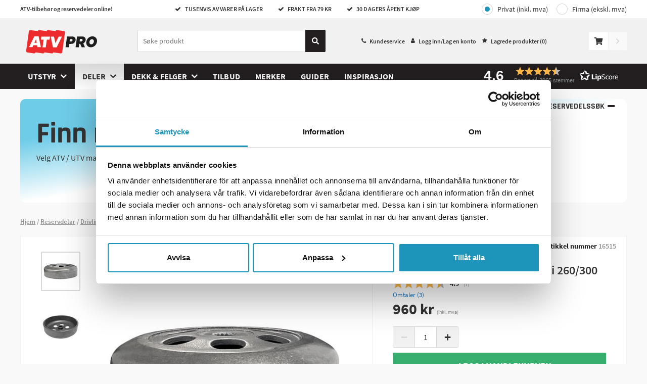

--- FILE ---
content_type: text/html; charset=utf-8
request_url: https://www.atvpro.no/drivlinje/sekundaervariator/variatortrommel-145mm-linhai-260-300
body_size: 24337
content:
<!DOCTYPE html>
<html>


<head>

<title>Kj&#248;pe Variatortrommel 145mm Linhai 260/300 - ATVPRO.no</title>

<meta charset="utf-8">
<meta name="viewport" content="width=device-width, user-scalable=no,initial-scale=1.0,minimum-scale=1.0,maximum-scale=1.0">

<meta name="HandheldFriendly" content="True">
<meta http-equiv="x-ua-compatible" content="IE=edge">
<meta name="MobileOptimized" content="320">

<meta name="description" content="Kj&#248;p Variatortrommel 145mm Linhai 260/300 p&#229; nett - Lave priser &amp; rask levering p&#229; ATVPRO.no">
<meta name="keywords" content="Variatortrommel 145mm Linhai 260/300, 16515, ATV LAB, Sekund&#230;rvariator">
<meta name="language" content="nn">
<meta name="verify-v1" content="GoogleWebmasterToolsId">
<meta name="google-site-verification" content="GoogleSiteVerification">
<meta name="google" value="notranslate">



    <meta name="og:description" content="Kj&#248;p Variatortrommel 145mm Linhai 260/300 p&#229; nett - Lave priser &amp; rask levering p&#229; ATVPRO.no">
    <meta property="og:image" content="https://images.atvpro.no/product/raw/variatortrumma-145mm-linhai-260300.jpg">
    <link rel="image_src" href="https://images.atvpro.no/product/raw/variatortrumma-145mm-linhai-260300.jpg">
    <meta itemprop="image" content="https://images.atvpro.no/product/raw/variatortrumma-145mm-linhai-260300.jpg">
    <link rel="canonical" href="https://www.atvpro.no/drivlinje/sekundaervariator/variatortrommel-145mm-linhai-260-300">
    <meta property="og:url" content="https://www.atvpro.no/drivlinje/sekundaervariator/variatortrommel-145mm-linhai-260-300">

        <meta property="product:brand" content="ATV LAB">
        <meta property="product:availability" content="in stock">
        <meta property="product:condition" content="new">
        <meta property="product:price:amount" content="960,00">
        <meta property="product:price:currency" content="NOK">
        <meta property="product:retailer_item_id" content="211-0038">

        <link rel="apple-touch-icon" sizes="180x180" href="/Content/img/favicons/apple-touch-icon.png?v=kPvX0kbJ2x">
        <link rel="icon" type="image/png" sizes="32x32" href="/Content/img/favicons/favicon-32x32.png?v=kPvX0kbJ2x">
        <link rel="icon" type="image/png" sizes="16x16" href="/Content/img/favicons/favicon-16x16.png?v=kPvX0kbJ2x">
        <link rel="manifest" href="/Content/img/favicons/site.webmanifest?v=kPvX0kbJ2x">
        <link rel="mask-icon" href="/Content/img/favicons/safari-pinned-tab.svg?v=kPvX0kbJ2x" color="#d71d24">
        <link rel="shortcut icon" href="/Content/img/favicons/favicon.ico?v=kPvX0kbJ2x">
        <meta name="msapplication-TileColor" content="#ffffff">
        <meta name="msapplication-config" content="/Content/img/favicons/browserconfig.xml?v=kPvX0kbJ2x">
        <meta name="theme-color" content="#1d95ba">
    <link rel="preload" as="font" href="/Content/fonts/source-sans-pro-v13-latin-600.woff2" type="font/woff2" crossorigin="anonymous">
    <link rel="preload" as="font" href="/Content/fonts/source-sans-pro-v13-latin-700.woff2" type="font/woff2" crossorigin="anonymous">
    <link rel="preload" as="font" href="/Content/fonts/source-sans-pro-v13-latin-regular.woff2" type="font/woff2" crossorigin="anonymous">


        <script>
            window.lazySizesConfig = window.lazySizesConfig || {};
            window.lazySizesConfig.preloadAfterLoad = true;
            window.lazySizesConfig.throttleDelay = 80;
        </script>
<script src="/Scripts/lazyload.js?v=FMYtb5QxWZbuHCpdsZiKI7km6C5WGadnayf_TwGx2uM1"></script>
    <link href="/Styles/slick.css?v=0gaVthWLbEokLnDwTzm_EqbeKQSr5gN-H0KtqHCzdE81" rel="stylesheet"/>

    <link rel="stylesheet" type="text/css" href="//cdnjs.cloudflare.com/ajax/libs/fancybox/2.1.5/jquery.fancybox.min.css">

    <link href="/Content/Style/main-style.css?v=YNQJmsuuvyr-EQ8Azmc1LXlPSN4EZQfa6bIX0liyyBY1" rel="stylesheet"/>


        <script type="text/javascript">
            //<![CDATA[
            window.lipscoreInit = function () {
                lipscore.init({
                    apiKey: "4649a457398292996c477b1d"
                });
            };
            (function () {
                var scr = document.createElement('script'); scr.async = 1;
                scr.src = "//static.lipscore.com/assets/no/lipscore-v1.js";
                document.getElementsByTagName('head')[0].appendChild(scr);
            })();
            //]]>
        </script>
    <script src="/Content/js/atv.cookiebot.js" type="text/javascript"></script>
</head>
<body class="product-page ">
    <div id="fb-root" data-id="AppId_1"></div>
    <div id="ga-info" data-gtm="TJQ5WWR" data-name="auto"></div>
    <div class="pageContainer" data-gdl="{&quot;event&quot;:&quot;Page Impression&quot;,&quot;environmentInfo&quot;:{&quot;isProduction&quot;:true},&quot;pageInfo&quot;:{&quot;pageType&quot;:&quot;Product Page&quot;,&quot;url&quot;:&quot;/drivlinje/sekundaervariator/variatortrommel-145mm-linhai-260-300&quot;,&quot;httpStatusCode&quot;:200}}">

<input type="hidden" id="currentFavorites" value="" />
<header class="siteHeader js-close-search ">

    <div class="siteTop">
        <div class="container">
            <div class="topLeft">
                ATV-tilbeh&#248;r og reservedeler online!
            </div>
            <ul class="usps usps--header">

                <li class="usp usp--desktop">
                    <span class="ca-ic ic-check"></span>
                    Tusenvis av varer p&#229; lager
                </li>
                <li class="usp usp--desktop">
                    <span class="ca-ic ic-check"></span>
                    frakt fra 79 kr
                </li>
                <li class="usp usp--desktop">
                    <span class="ca-ic ic-check"></span>
                     30 dagers &#229;pent kj&#248;p
                </li>
                <li class="usp usp--mobile">
                    Raske leveranser | Frakt fra 79 kr | 30 dagers &#229;pent kj&#248;p
                </li>
            </ul>
            <div class="topRight">
                    <div class="vat-toggle vat-toggle--header">
                        <a class="vat-toggle__button vat-toggle__button--header vat-toggle__button--private vat-toggle__button--selected" href="/Common/Account/ToggleCompany?company=false&redirect=%2fdrivlinje%2fsekundaervariator%2fvariatortrommel-145mm-linhai-260-300">Privat (inkl. mva)</a>
                        <a class="vat-toggle__button vat-toggle__button--header vat-toggle__button--company" href="/Common/Account/ToggleCompany?company=true&redirect=%2fdrivlinje%2fsekundaervariator%2fvariatortrommel-145mm-linhai-260-300">Firma (ekskl. mva)</a>
                    </div>
            </div>
        </div>
    </div>
    <div class="siteHead">
        <div class="headerContent container">
            <div class="headerInner">
                <a href="/" class="logo">
                    <img src="/Content/img/logo-atvpro.svg" alt="atvpro.no" title="atvpro.no" />
                </a>
                <div class="searchBig js-stop-search-close">
                    <div class="searchWrap">
                        <form role="search" action="." onsubmit="event.preventDefault()" class="search-form-dummy">
                            <input name="search" type="search" placeholder="S&#248;ke produkt" />
                        <a class="searchButton" href="#">
                            <svg class="search-icon" fill="none" xmlns="http://www.w3.org/2000/svg" viewBox="0 0 14 14"><path d="M13.81 12.1l-2.73-2.72a.66.66 0 00-.46-.2h-.45a5.69 5.69 0 10-.98.98v.46c0 .17.07.34.19.46l2.73 2.73c.25.25.67.25.92 0l.78-.78a.66.66 0 000-.93zM5.69 9.2a3.5 3.5 0 110-7 3.5 3.5 0 010 7z" fill="currentColor" /></svg>
                        </a>
                        </form>
                        <div class="js-close-search js-close-search--button close-search">
                            <svg xmlns="http://www.w3.org/2000/svg" viewBox="0 0 20 19.9">
                                <path d="M10,8.76L18.66,0,20,1.34,11.24,10l8.66,8.66L18.66,19.9,10,11.24,1.34,19.9,0.1,18.66,8.76,10,0,1.34,1.34,0Z"></path>
                            </svg>
                        </div>
                    </div>
                    <!-- Lipscore mobile widget -->
                    <div class="ca-lipscore-service-review">
                        <div data-ls-widget-height="45px" data-ls-widget-width="100%"
                             class="lipscore-no-border lipscore-no-separator lipscore-service-review-badge-small-long lipscore-keyboard-navigable lipscore-service-review-modal-toggle">
                        </div>
                    </div>
                    <!-- End Lipscore mobile widget -->
                    
                    <script id="productSearchTemplate" type="text/html">
                        <li class="search-result">
                            <a class="search-result__link" href="#=value#">
                                <img class="search-result__image" src="#=image#" />
                                <div class="search-result__product-text">
                                    <p class="search-result__brand">#=brand#</p>
                                    <p class="search-result__name">#=label#</p>
                                    <p class="search-result__price">#=price#</p>
                                </div>
                            </a>
                        </li>
                    </script>
                    <script id="lightSearchTemplate" type="text/html">
                        <li class="search-result">
                            <a class="search-result__link" href="#=value#">
                                <span class="search-result__text">#=label#</span>
                            </a>
                        </li>
                    </script>
                </div>
                <nav class="header-link-content">
                    <ul class="header-link-content__menu">
                        <li class="header-link-content__menu-item">
                            <span class="ca-ic ic-phone"></span>
                            <a class="header-link-content__link" href="/kundeservice">Kundeservice</a>
                        </li>
                        <li class="header-link-content__menu-item">
                            <span class="ca-ic ic-member"></span>
                                <a href="/Common/Login/Index?path=/drivlinje/sekundaervariator/variatortrommel-145mm-linhai-260-300" class="header-link-content__link jsTriggerContentPanel" data-contentclass="mobileLightbox" data-enterfrom="right" data-dialog="xl,xxl" data-threshold="none">
                                    Logg inn/Lag en konto
                                </a>

                        </li>
                        <li class="header-link-content__menu-item"><span class="ca-ic ic-star-filled"></span><a class="header-link-content__link" href="/favoritter">Lagrede produkter (<span class="jsFavCount"></span>)</a></li>
                    </ul>
                </nav>
                <div class="cartBig jsCartControl jsCartIndicator ">


<div href="/Shop/Cart/_CartContent" data-contentcss="jsCartContent" class="cart-control jsTriggerContentPanel" data-contentclass="cartPanel" data-threshold="none" data-enterfrom="right" data-overlayopacity="0.4">
    <svg class="cart-control__icon" fill="none" xmlns="http://www.w3.org/2000/svg" viewBox="0 0 19 17"><path d="M17.42 10l1.56-6.9a.8.8 0 00-.77-.98H5.25L4.95.65A.8.8 0 004.17 0H.8A.8.8 0 000 .8v.53c0 .44.35.8.8.8h2.3l2.31 11.4A1.86 1.86 0 006.33 17a1.85 1.85 0 001.3-3.19h6.91a1.86 1.86 0 001.3 3.19 1.86 1.86 0 00.8-3.53l.18-.8a.8.8 0 00-.77-.98H7.19l-.21-1.06h9.67a.8.8 0 00.77-.63z" fill="#333" /></svg>
</div>
<div class="cart-add-notification js-cart-add-notification--success">
    <div class="cart-add-notification__title">lagt i handlekurven</div>
    <div class="cart-add-notification__prodname"></div>
    <a class="ca-button ca-button--small cart-add-notification__button jsPreventPropagation" href="/Shop/Order/Index">Til kassen</a>
</div>
<div class="cart-add-notification cart-add-notification--failed js-cart-add-notification--failure">
    <div class="cart-add-notification__text">
        Dessverre er, ikke mer av dette elementet legges inn i kurven n&#229;r det ikke er flere p&#229; lager.
    </div>
</div>

    <div id="goToCheckout" class="goto-checkout goto-checkout--disabled"><svg class="goto-checkout__icon" fill="none" xmlns="http://www.w3.org/2000/svg" viewBox="0 0 6 11"><path d="M5.84 5.93l-4.4 4.9a.5.5 0 01-.77 0l-.51-.58a.65.65 0 010-.85l3.49-3.9-3.5-3.9a.65.65 0 010-.85L.68.18a.5.5 0 01.77 0l4.4 4.9c.21.23.21.61 0 .85z" /></svg></div>

                </div>

                <ul class="ulSearchList js-stop-search-close">
                    <li class="search-results-wrapper search-results-wrapper--products">
                        <ul class="search-results search-results--products js-search-results--products">
                            <li class="search-results__title js-search-result-keep">Produkter</li>
                            <li class="search-results__link-wrapper js-search-result-keep"><a href="javascript:;" class="search-results__link"><span class="search-results__link-text js-search-results__link">Se alle s&#248;keresultatene</span><svg width="16" height="17" fill="none" xmlns="http://www.w3.org/2000/svg"><path fill-rule="evenodd" clip-rule="evenodd" d="M8.471 3.362a.667.667 0 10-.942.943l3.528 3.528H3.333a.667.667 0 000 1.334h7.724L7.53 12.695a.667.667 0 10.942.943l4.667-4.667a.667.667 0 000-.942L8.471 3.362z" fill="#000" /></svg></a></li>
                        </ul>
                    </li>
                    <li class="search-results-wrapper search-results-wrapper--brands">
                        <ul class="search-results search-results--brands js-search-results--brands">
                            <li class="search-results__title js-search-result-keep">Merker</li>
                            <li class="search-results__link-wrapper js-search-result-keep"><a href="/merker" class="search-results__link"><span class="search-results__link-text">Se alle merker</span><svg width="16" height="17" fill="none" xmlns="http://www.w3.org/2000/svg"><path fill-rule="evenodd" clip-rule="evenodd" d="M8.471 3.362a.667.667 0 10-.942.943l3.528 3.528H3.333a.667.667 0 000 1.334h7.724L7.53 12.695a.667.667 0 10.942.943l4.667-4.667a.667.667 0 000-.942L8.471 3.362z" fill="#000" /></svg></a></li>
                        </ul>
                    </li>
                    <li class="search-results-wrapper search-results-wrapper--categories">
                        <ul class="search-results search-results--categories js-search-results--categories">
                            <li class="search-results__title js-search-result-keep">Kategorier</li>
                            <li class="search-results__link-wrapper js-search-result-keep"><a href="javascript:;" class="search-results__link"><span class="search-results__link-text js-search-results__link">Se alle s&#248;keresultatene</span><svg width="16" height="17" fill="none" xmlns="http://www.w3.org/2000/svg"><path fill-rule="evenodd" clip-rule="evenodd" d="M8.471 3.362a.667.667 0 10-.942.943l3.528 3.528H3.333a.667.667 0 000 1.334h7.724L7.53 12.695a.667.667 0 10.942.943l4.667-4.667a.667.667 0 000-.942L8.471 3.362z" fill="#000" /></svg></a></li>
                        </ul>
                    </li>
                </ul>
            </div>

        </div>
        <div class="navigationBar">
            <nav class="navItem navMenu">
                <a href="#navMenuHolder" class="jsTriggerContentPanel navLink topbar-icon" data-contentclass="navMenu" data-threshold="none">
                    <svg class="menu-icon" fill="none" xmlns="http://www.w3.org/2000/svg" viewBox="0 0 24 25"><path fill-rule="evenodd" clip-rule="evenodd" d="M.86 3.86h22.28c.48 0 .86-.39.86-.86V.86a.86.86 0 00-.86-.86H.86A.86.86 0 000 .86V3c0 .47.38.86.86.86zm0 8.57h22.28c.48 0 .86-.39.86-.86V9.43a.86.86 0 00-.86-.86H.86a.86.86 0 00-.86.86v2.14c0 .47.38.86.86.86zm.24 6.86l1.44 4.72h1.17l1.55-4.7h.04a169.1 169.1 0 00-.06 1.85v2.85h1.18V18H4.7l-1.5 4.6h-.03L1.73 18H0v6h1.14v-2.79c0-.32-.03-.96-.08-1.92h.04zm6.84 4.72h3.46v-1.05H9.21V21.4h2.04v-1.05H9.2v-1.32h2.19V18H7.94v6zm10.05 0h-1.62l-2.62-4.55h-.03c.05.8.08 1.38.08 1.72v2.83h-1.14V18h1.6l2.61 4.5h.03a36.4 36.4 0 01-.06-1.66V18H18v6zM22.63 18l-1.26 2.47L20.13 18h-1.38l2 3.71v2.3H22v-2.34L24 18h-1.37z" fill="#333" /></svg>
                </a>

                <div id="navMenuHolder">
                    <header class="mobileNavHeader">
                        <a class="mobile-nav-logo" href="/"><img src="/Content/img/logo-atvpro.svg" /></a>
                        <i class="ca-ic ic-closeremove"></i>
                        <span class="mobile-nav-menyname">Meny</span>
                    </header>
                    <div class="navigation-menu navHolder jsNavHolder mainPanelContent">
                        <ul class="navigation-menu__list navigation-menu__list--top">
                                    <li class="navigation-menu__item navigation-menu__item--level-0 hasChildren js-navigation-top">
            <a class="navigation-menu__link navigation-menu__link--level-0  navigation-menu__link--has-children" href="/utstyr">
                Utstyr
            </a>

                <div class="navigation-menu__div navigation-menu__div--level-1">
                    <ul class="navigation-menu__list navigation-menu__list--submenu navigation-menu__list--submenu-1">
                        <li class="navigation-menu__item navigation-menu__item--all navigation-menu__item--level-1">
                            <a class="navigation-menu__link navigation-menu__link--level-1 show-all" href="/utstyr">
                                Vis alt i Utstyr
                            </a>
                        </li>
                                <li class="navigation-menu__item navigation-menu__item--level-1 hasChildren">
            <a class="navigation-menu__link navigation-menu__link--level-1  navigation-menu__link--has-children" href="/utstyr/chassisdeler-1">
                Chassisdeler
            </a>

                <div class="navigation-menu__div navigation-menu__div--level-2">
                    <ul class="navigation-menu__list navigation-menu__list--submenu navigation-menu__list--submenu-2">
                        <li class="navigation-menu__item navigation-menu__item--all navigation-menu__item--level-2">
                            <a class="navigation-menu__link navigation-menu__link--level-2 show-all" href="/utstyr/chassisdeler-1">
                                Vis alt i Chassisdeler
                            </a>
                        </li>
                                <li class="navigation-menu__item navigation-menu__item--level-2">
            <a class="navigation-menu__link navigation-menu__link--level-2 " href="/chassisdeler-1/hengerkule-og-braketter">
                Hengerkule og braketter
            </a>

        </li>
        <li class="navigation-menu__item navigation-menu__item--level-2">
            <a class="navigation-menu__link navigation-menu__link--level-2 " href="/chassisdeler-1/hytter">
                Hytter
            </a>

        </li>
        <li class="navigation-menu__item navigation-menu__item--level-2">
            <a class="navigation-menu__link navigation-menu__link--level-2 " href="/chassisdeler-1/hevesett">
                Hevesett
            </a>

        </li>
        <li class="navigation-menu__item navigation-menu__item--level-2">
            <a class="navigation-menu__link navigation-menu__link--level-2 " href="/chassisdeler-1/cargo-rack">
                Cargo Rack
            </a>

        </li>
        <li class="navigation-menu__item navigation-menu__item--level-2">
            <a class="navigation-menu__link navigation-menu__link--level-2 " href="/chassisdeler-1/skjermutbygger">
                Skjermutbygger
            </a>

        </li>
        <li class="navigation-menu__item navigation-menu__item--level-2">
            <a class="navigation-menu__link navigation-menu__link--level-2 " href="/chassisdeler-1/snorkelkit">
                Snorkelkit
            </a>

        </li>
        <li class="navigation-menu__item navigation-menu__item--level-2">
            <a class="navigation-menu__link navigation-menu__link--level-2 " href="/chassisdeler-1/vindruter">
                Vindruter
            </a>

        </li>

                            <a class="navigation-menu__link navigation-menu__link--desktop-link-show-all" href="/utstyr/chassisdeler-1">
                                ...vis alt
                            </a>
                    </ul>
                </div>
        </li>
        <li class="navigation-menu__item navigation-menu__item--level-1 hasChildren">
            <a class="navigation-menu__link navigation-menu__link--level-1  navigation-menu__link--has-children" href="/utstyr/ekstralys">
                Ekstralys
            </a>

                <div class="navigation-menu__div navigation-menu__div--level-2">
                    <ul class="navigation-menu__list navigation-menu__list--submenu navigation-menu__list--submenu-2">
                        <li class="navigation-menu__item navigation-menu__item--all navigation-menu__item--level-2">
                            <a class="navigation-menu__link navigation-menu__link--level-2 show-all" href="/utstyr/ekstralys">
                                Vis alt i Ekstralys
                            </a>
                        </li>
                                <li class="navigation-menu__item navigation-menu__item--level-2">
            <a class="navigation-menu__link navigation-menu__link--level-2 " href="/ekstralys/led">
                Led
            </a>

        </li>
        <li class="navigation-menu__item navigation-menu__item--level-2">
            <a class="navigation-menu__link navigation-menu__link--level-2 " href="/ekstralys/ekstralysbraketter">
                Ekstralysbraketter
            </a>

        </li>
        <li class="navigation-menu__item navigation-menu__item--level-2">
            <a class="navigation-menu__link navigation-menu__link--level-2 " href="/ekstralys/ekstralys-kabling">
                Ekstralys Kabling
            </a>

        </li>
        <li class="navigation-menu__item navigation-menu__item--level-2">
            <a class="navigation-menu__link navigation-menu__link--level-2 " href="/ekstralys/advarsellys">
                Advarsellys
            </a>

        </li>

                    </ul>
                </div>
        </li>
        <li class="navigation-menu__item navigation-menu__item--level-1 hasChildren">
            <a class="navigation-menu__link navigation-menu__link--level-1  navigation-menu__link--has-children" href="/utstyr/transport-oppbevaring">
                Transport &amp; Oppbevaring
            </a>

                <div class="navigation-menu__div navigation-menu__div--level-2">
                    <ul class="navigation-menu__list navigation-menu__list--submenu navigation-menu__list--submenu-2">
                        <li class="navigation-menu__item navigation-menu__item--all navigation-menu__item--level-2">
                            <a class="navigation-menu__link navigation-menu__link--level-2 show-all" href="/utstyr/transport-oppbevaring">
                                Vis alt i Transport &amp; Oppbevaring
                            </a>
                        </li>
                                <li class="navigation-menu__item navigation-menu__item--level-2">
            <a class="navigation-menu__link navigation-menu__link--level-2 " href="/transport-oppbevaring/batterilader">
                Batterilader
            </a>

        </li>
        <li class="navigation-menu__item navigation-menu__item--level-2">
            <a class="navigation-menu__link navigation-menu__link--level-2 " href="/transport-oppbevaring/kjoreramper">
                Kj&#248;reramper
            </a>

        </li>
        <li class="navigation-menu__item navigation-menu__item--level-2">
            <a class="navigation-menu__link navigation-menu__link--level-2 " href="/transport-oppbevaring/lastsikring">
                Lastsikring
            </a>

        </li>
        <li class="navigation-menu__item navigation-menu__item--level-2">
            <a class="navigation-menu__link navigation-menu__link--level-2 " href="/transport-oppbevaring/las-og-kjede">
                L&#229;s og Kjede
            </a>

        </li>
        <li class="navigation-menu__item navigation-menu__item--level-2">
            <a class="navigation-menu__link navigation-menu__link--level-2 " href="/transport-oppbevaring/overtrekk">
                Overtrekk
            </a>

        </li>

                    </ul>
                </div>
        </li>
        <li class="navigation-menu__item navigation-menu__item--level-1 hasChildren">
            <a class="navigation-menu__link navigation-menu__link--level-1  navigation-menu__link--has-children" href="/utstyr/personlig-utstyr">
                Personlig utstyr
            </a>

                <div class="navigation-menu__div navigation-menu__div--level-2">
                    <ul class="navigation-menu__list navigation-menu__list--submenu navigation-menu__list--submenu-2">
                        <li class="navigation-menu__item navigation-menu__item--all navigation-menu__item--level-2">
                            <a class="navigation-menu__link navigation-menu__link--level-2 show-all" href="/utstyr/personlig-utstyr">
                                Vis alt i Personlig utstyr
                            </a>
                        </li>
                                <li class="navigation-menu__item navigation-menu__item--level-2">
            <a class="navigation-menu__link navigation-menu__link--level-2 " href="/personlig-utstyr/hjelm">
                Hjelm
            </a>

        </li>

                    </ul>
                </div>
        </li>
        <li class="navigation-menu__item navigation-menu__item--level-1 hasChildren">
            <a class="navigation-menu__link navigation-menu__link--level-1  navigation-menu__link--has-children" href="/utstyr/snoskjaer">
                Sn&#248;skj&#230;r
            </a>

                <div class="navigation-menu__div navigation-menu__div--level-2">
                    <ul class="navigation-menu__list navigation-menu__list--submenu navigation-menu__list--submenu-2">
                        <li class="navigation-menu__item navigation-menu__item--all navigation-menu__item--level-2">
                            <a class="navigation-menu__link navigation-menu__link--level-2 show-all" href="/utstyr/snoskjaer">
                                Vis alt i Sn&#248;skj&#230;r
                            </a>
                        </li>
                                <li class="navigation-menu__item navigation-menu__item--level-2">
            <a class="navigation-menu__link navigation-menu__link--level-2 " href="/snoskjaer/atv-snoskjaerpakke">
                ATV Sn&#248;skj&#230;rpakke
            </a>

        </li>
        <li class="navigation-menu__item navigation-menu__item--level-2">
            <a class="navigation-menu__link navigation-menu__link--level-2 " href="/snoskjaer/utv-snoskjaerpakke">
                UTV Sn&#248;skj&#230;rpakke
            </a>

        </li>
        <li class="navigation-menu__item navigation-menu__item--level-2">
            <a class="navigation-menu__link navigation-menu__link--level-2 " href="/snoskjaer/v-plog">
                V-Plog
            </a>

        </li>
        <li class="navigation-menu__item navigation-menu__item--level-2">
            <a class="navigation-menu__link navigation-menu__link--level-2 " href="/snoskjaer/sklisko">
                Sklisko
            </a>

        </li>
        <li class="navigation-menu__item navigation-menu__item--level-2">
            <a class="navigation-menu__link navigation-menu__link--level-2 " href="/snoskjaer/snoskjaer-deler">
                Sn&#248;skj&#230;r Deler
            </a>

        </li>
        <li class="navigation-menu__item navigation-menu__item--level-2">
            <a class="navigation-menu__link navigation-menu__link--level-2 " href="/snoskjaer/plogfjaer">
                Plogfj&#230;r
            </a>

        </li>
        <li class="navigation-menu__item navigation-menu__item--level-2">
            <a class="navigation-menu__link navigation-menu__link--level-2 " href="/snoskjaer/snoskjaer-mounts">
                Sn&#248;skj&#230;r Mounts
            </a>

        </li>
        <li class="navigation-menu__item navigation-menu__item--level-2">
            <a class="navigation-menu__link navigation-menu__link--level-2 " href="/snoskjaer/plogsplint">
                Plogsplint
            </a>

        </li>
        <li class="navigation-menu__item navigation-menu__item--level-2">
            <a class="navigation-menu__link navigation-menu__link--level-2 " href="/snoskjaer/snoskjaer-tilbehor">
                Sn&#248;skj&#230;r Tilbeh&#248;r
            </a>

        </li>
        <li class="navigation-menu__item navigation-menu__item--level-2">
            <a class="navigation-menu__link navigation-menu__link--level-2 " href="/snoskjaer/plogvinger">
                Plogvinger
            </a>

        </li>
        <li class="navigation-menu__item navigation-menu__item--level-2">
            <a class="navigation-menu__link navigation-menu__link--level-2 " href="/snoskjaer/lastskopa">
                Lastskopa
            </a>

        </li>
        <li class="navigation-menu__item navigation-menu__item--level-2">
            <a class="navigation-menu__link navigation-menu__link--level-2 " href="/snoskjaer/slitestal">
                Slitest&#229;l
            </a>

        </li>

                            <a class="navigation-menu__link navigation-menu__link--desktop-link-show-all" href="/utstyr/snoskjaer">
                                ...vis alt
                            </a>
                    </ul>
                </div>
        </li>
        <li class="navigation-menu__item navigation-menu__item--level-1 hasChildren">
            <a class="navigation-menu__link navigation-menu__link--level-1  navigation-menu__link--has-children" href="/utstyr/redskap">
                Redskap
            </a>

                <div class="navigation-menu__div navigation-menu__div--level-2">
                    <ul class="navigation-menu__list navigation-menu__list--submenu navigation-menu__list--submenu-2">
                        <li class="navigation-menu__item navigation-menu__item--all navigation-menu__item--level-2">
                            <a class="navigation-menu__link navigation-menu__link--level-2 show-all" href="/utstyr/redskap">
                                Vis alt i Redskap
                            </a>
                        </li>
                                <li class="navigation-menu__item navigation-menu__item--level-2">
            <a class="navigation-menu__link navigation-menu__link--level-2 " href="/redskap/borster">
                B&#248;rster
            </a>

        </li>
        <li class="navigation-menu__item navigation-menu__item--level-2">
            <a class="navigation-menu__link navigation-menu__link--level-2 " href="/redskap/flishuggere">
                Flishuggere
            </a>

        </li>
        <li class="navigation-menu__item navigation-menu__item--level-2">
            <a class="navigation-menu__link navigation-menu__link--level-2 " href="/redskap/beitepusser">
                Beitepusser
            </a>

        </li>
        <li class="navigation-menu__item navigation-menu__item--level-2">
            <a class="navigation-menu__link navigation-menu__link--level-2 " href="/redskap/gressklipper">
                Gressklipper
            </a>

        </li>
        <li class="navigation-menu__item navigation-menu__item--level-2">
            <a class="navigation-menu__link navigation-menu__link--level-2 " href="/redskap/slagstal">
                Slagst&#229;l
            </a>

        </li>
        <li class="navigation-menu__item navigation-menu__item--level-2">
            <a class="navigation-menu__link navigation-menu__link--level-2 " href="/redskap/kniver">
                Kniver
            </a>

        </li>
        <li class="navigation-menu__item navigation-menu__item--level-2">
            <a class="navigation-menu__link navigation-menu__link--level-2 " href="/redskap/drivreim-gressklippere">
                Drivreim Gressklippere
            </a>

        </li>
        <li class="navigation-menu__item navigation-menu__item--level-2">
            <a class="navigation-menu__link navigation-menu__link--level-2 " href="/redskap/servicedetaljer-atv-redskap">
                Servicedetaljer ATV Redskap
            </a>

        </li>
        <li class="navigation-menu__item navigation-menu__item--level-2">
            <a class="navigation-menu__link navigation-menu__link--level-2 " href="/redskap/deler-for-atv-gressklippere-grontareal-redskaper">
                Deler for ATV Gressklippere &amp; Gr&#248;ntareal Redskaper
            </a>

        </li>
        <li class="navigation-menu__item navigation-menu__item--level-2">
            <a class="navigation-menu__link navigation-menu__link--level-2 " href="/redskap/receiver-mount-system">
                Receiver Mount System
            </a>

        </li>
        <li class="navigation-menu__item navigation-menu__item--level-2">
            <a class="navigation-menu__link navigation-menu__link--level-2 " href="/redskap/harver">
                Harver
            </a>

        </li>
        <li class="navigation-menu__item navigation-menu__item--level-2">
            <a class="navigation-menu__link navigation-menu__link--level-2 " href="/redskap/raker">
                Raker
            </a>

        </li>
        <li class="navigation-menu__item navigation-menu__item--level-2">
            <a class="navigation-menu__link navigation-menu__link--level-2 " href="/redskap/stubbefres">
                Stubbefres
            </a>

        </li>
        <li class="navigation-menu__item navigation-menu__item--level-2">
            <a class="navigation-menu__link navigation-menu__link--level-2 " href="/redskap/snofreser">
                Sn&#248;freser
            </a>

        </li>
        <li class="navigation-menu__item navigation-menu__item--level-2">
            <a class="navigation-menu__link navigation-menu__link--level-2 " href="/redskap/sandspreder">
                Sandspreder
            </a>

        </li>
        <li class="navigation-menu__item navigation-menu__item--level-2">
            <a class="navigation-menu__link navigation-menu__link--level-2 " href="/redskap/sproyte">
                Spr&#248;yte
            </a>

        </li>

                            <a class="navigation-menu__link navigation-menu__link--desktop-link-show-all" href="/utstyr/redskap">
                                ...vis alt
                            </a>
                    </ul>
                </div>
        </li>
        <li class="navigation-menu__item navigation-menu__item--level-1 hasChildren">
            <a class="navigation-menu__link navigation-menu__link--level-1  navigation-menu__link--has-children" href="/utstyr/skiloype-setter-kjelker">
                Skil&#248;ype Setter &amp; kjelker
            </a>

                <div class="navigation-menu__div navigation-menu__div--level-2">
                    <ul class="navigation-menu__list navigation-menu__list--submenu navigation-menu__list--submenu-2">
                        <li class="navigation-menu__item navigation-menu__item--all navigation-menu__item--level-2">
                            <a class="navigation-menu__link navigation-menu__link--level-2 show-all" href="/utstyr/skiloype-setter-kjelker">
                                Vis alt i Skil&#248;ype Setter &amp; kjelker
                            </a>
                        </li>
                                <li class="navigation-menu__item navigation-menu__item--level-2">
            <a class="navigation-menu__link navigation-menu__link--level-2 " href="/skiloype-setter-kjelker/pulker-sleder">
                Pulker/Sleder
            </a>

        </li>
        <li class="navigation-menu__item navigation-menu__item--level-2">
            <a class="navigation-menu__link navigation-menu__link--level-2 " href="/skiloype-setter-kjelker/skiloype-setter-1">
                Skil&#248;ype Setter
            </a>

        </li>

                    </ul>
                </div>
        </li>
        <li class="navigation-menu__item navigation-menu__item--level-1 hasChildren">
            <a class="navigation-menu__link navigation-menu__link--level-1  navigation-menu__link--has-children" href="/utstyr/beskyttelse">
                Beskyttelse
            </a>

                <div class="navigation-menu__div navigation-menu__div--level-2">
                    <ul class="navigation-menu__list navigation-menu__list--submenu navigation-menu__list--submenu-2">
                        <li class="navigation-menu__item navigation-menu__item--all navigation-menu__item--level-2">
                            <a class="navigation-menu__link navigation-menu__link--level-2 show-all" href="/utstyr/beskyttelse">
                                Vis alt i Beskyttelse
                            </a>
                        </li>
                                <li class="navigation-menu__item navigation-menu__item--level-2">
            <a class="navigation-menu__link navigation-menu__link--level-2 " href="/beskyttelse/a-armbeskyttelse">
                A-Armbeskyttelse
            </a>

        </li>
        <li class="navigation-menu__item navigation-menu__item--level-2">
            <a class="navigation-menu__link navigation-menu__link--level-2 " href="/beskyttelse/bukplate">
                Bukplate
            </a>

        </li>
        <li class="navigation-menu__item navigation-menu__item--level-2">
            <a class="navigation-menu__link navigation-menu__link--level-2 " href="/beskyttelse/frontguards-bumpers">
                Frontguards / Bumpers
            </a>

        </li>

                    </ul>
                </div>
        </li>
        <li class="navigation-menu__item navigation-menu__item--level-1 hasChildren">
            <a class="navigation-menu__link navigation-menu__link--level-1  navigation-menu__link--has-children" href="/utstyr/styre-styredeler">
                Styre &amp; Styredeler
            </a>

                <div class="navigation-menu__div navigation-menu__div--level-2">
                    <ul class="navigation-menu__list navigation-menu__list--submenu navigation-menu__list--submenu-2">
                        <li class="navigation-menu__item navigation-menu__item--all navigation-menu__item--level-2">
                            <a class="navigation-menu__link navigation-menu__link--level-2 show-all" href="/utstyr/styre-styredeler">
                                Vis alt i Styre &amp; Styredeler
                            </a>
                        </li>
                                <li class="navigation-menu__item navigation-menu__item--level-2">
            <a class="navigation-menu__link navigation-menu__link--level-2 " href="/styre-styredeler/backspegler">
                Backspegler
            </a>

        </li>
        <li class="navigation-menu__item navigation-menu__item--level-2">
            <a class="navigation-menu__link navigation-menu__link--level-2 " href="/styre-styredeler/dodmannsgrep">
                D&#248;dmannsgrep
            </a>

        </li>
        <li class="navigation-menu__item navigation-menu__item--level-2">
            <a class="navigation-menu__link navigation-menu__link--level-2 " href="/styre-styredeler/handbeskyttelse">
                H&#229;ndbeskyttelse
            </a>

        </li>
        <li class="navigation-menu__item navigation-menu__item--level-2">
            <a class="navigation-menu__link navigation-menu__link--level-2 " href="/styre-styredeler/holker">
                Holker
            </a>

        </li>
        <li class="navigation-menu__item navigation-menu__item--level-2">
            <a class="navigation-menu__link navigation-menu__link--level-2 " href="/styre-styredeler/varmehandtak-setevarme">
                Varmeh&#229;ndtak &amp; Setevarme
            </a>

        </li>
        <li class="navigation-menu__item navigation-menu__item--level-2">
            <a class="navigation-menu__link navigation-menu__link--level-2 " href="/styre-styredeler/styrer">
                Styrer
            </a>

        </li>
        <li class="navigation-menu__item navigation-menu__item--level-2">
            <a class="navigation-menu__link navigation-menu__link--level-2 " href="/styre-styredeler/styredemper">
                Styredemper
            </a>

        </li>
        <li class="navigation-menu__item navigation-menu__item--level-2">
            <a class="navigation-menu__link navigation-menu__link--level-2 " href="/styre-styredeler/styreforhoyer">
                Styreforh&#248;yer
            </a>

        </li>
        <li class="navigation-menu__item navigation-menu__item--level-2">
            <a class="navigation-menu__link navigation-menu__link--level-2 " href="/styre-styredeler/gassruller-tommelgasskontroll">
                Gassruller &amp; Tommelgasskontroll
            </a>

        </li>

                            <a class="navigation-menu__link navigation-menu__link--desktop-link-show-all" href="/utstyr/styre-styredeler">
                                ...vis alt
                            </a>
                    </ul>
                </div>
        </li>
        <li class="navigation-menu__item navigation-menu__item--level-1 hasChildren">
            <a class="navigation-menu__link navigation-menu__link--level-1  navigation-menu__link--has-children" href="/utstyr/henger">
                Henger
            </a>

                <div class="navigation-menu__div navigation-menu__div--level-2">
                    <ul class="navigation-menu__list navigation-menu__list--submenu navigation-menu__list--submenu-2">
                        <li class="navigation-menu__item navigation-menu__item--all navigation-menu__item--level-2">
                            <a class="navigation-menu__link navigation-menu__link--level-2 show-all" href="/utstyr/henger">
                                Vis alt i Henger
                            </a>
                        </li>
                                <li class="navigation-menu__item navigation-menu__item--level-2">
            <a class="navigation-menu__link navigation-menu__link--level-2 " href="/henger/kassehenger">
                Kassehenger
            </a>

        </li>
        <li class="navigation-menu__item navigation-menu__item--level-2">
            <a class="navigation-menu__link navigation-menu__link--level-2 " href="/henger/lunningsvogn">
                Lunningsvogn
            </a>

        </li>
        <li class="navigation-menu__item navigation-menu__item--level-2">
            <a class="navigation-menu__link navigation-menu__link--level-2 " href="/henger/rundballhenger">
                Rundballhenger
            </a>

        </li>
        <li class="navigation-menu__item navigation-menu__item--level-2">
            <a class="navigation-menu__link navigation-menu__link--level-2 " href="/henger/tilhengerutstyr">
                Tilhengerutstyr
            </a>

        </li>
        <li class="navigation-menu__item navigation-menu__item--level-2">
            <a class="navigation-menu__link navigation-menu__link--level-2 " href="/henger/tommerhenger">
                T&#248;mmerhenger
            </a>

        </li>
        <li class="navigation-menu__item navigation-menu__item--level-2">
            <a class="navigation-menu__link navigation-menu__link--level-2 " href="/henger/vannhenger">
                Vannhenger
            </a>

        </li>

                            <a class="navigation-menu__link navigation-menu__link--desktop-link-show-all" href="/utstyr/henger">
                                ...vis alt
                            </a>
                    </ul>
                </div>
        </li>
        <li class="navigation-menu__item navigation-menu__item--level-1 hasChildren">
            <a class="navigation-menu__link navigation-menu__link--level-1  navigation-menu__link--has-children" href="/utstyr/vinsjer">
                Vinsjer
            </a>

                <div class="navigation-menu__div navigation-menu__div--level-2">
                    <ul class="navigation-menu__list navigation-menu__list--submenu navigation-menu__list--submenu-2">
                        <li class="navigation-menu__item navigation-menu__item--all navigation-menu__item--level-2">
                            <a class="navigation-menu__link navigation-menu__link--level-2 show-all" href="/utstyr/vinsjer">
                                Vis alt i Vinsjer
                            </a>
                        </li>
                                <li class="navigation-menu__item navigation-menu__item--level-2">
            <a class="navigation-menu__link navigation-menu__link--level-2 " href="/vinsjer/el-vinsj">
                El-vinsj
            </a>

        </li>
        <li class="navigation-menu__item navigation-menu__item--level-2">
            <a class="navigation-menu__link navigation-menu__link--level-2 " href="/vinsjer/atv-pro-vinsj">
                ATV PRO Vinsj
            </a>

        </li>
        <li class="navigation-menu__item navigation-menu__item--level-2">
            <a class="navigation-menu__link navigation-menu__link--level-2 " href="/vinsjer/bronco-vinsj">
                Bronco Vinsj
            </a>

        </li>
        <li class="navigation-menu__item navigation-menu__item--level-2">
            <a class="navigation-menu__link navigation-menu__link--level-2 " href="/vinsjer/universal-baerbar-vinsj">
                Universal / B&#230;rbar Vinsj
            </a>

        </li>
        <li class="navigation-menu__item navigation-menu__item--level-2">
            <a class="navigation-menu__link navigation-menu__link--level-2 " href="/vinsjer/warn-vinsj">
                Warn Vinsj
            </a>

        </li>
        <li class="navigation-menu__item navigation-menu__item--level-2">
            <a class="navigation-menu__link navigation-menu__link--level-2 " href="/vinsjer/vinsj-mounts">
                Vinsj Mounts
            </a>

        </li>
        <li class="navigation-menu__item navigation-menu__item--level-2">
            <a class="navigation-menu__link navigation-menu__link--level-2 " href="/vinsjer/vinsj-tilbehor">
                Vinsj Tilbeh&#248;r
            </a>

        </li>
        <li class="navigation-menu__item navigation-menu__item--level-2">
            <a class="navigation-menu__link navigation-menu__link--level-2 " href="/vinsjer/bryteblokk">
                Bryteblokk
            </a>

        </li>
        <li class="navigation-menu__item navigation-menu__item--level-2">
            <a class="navigation-menu__link navigation-menu__link--level-2 " href="/vinsjer/trekkstropp">
                Trekkstropp
            </a>

        </li>
        <li class="navigation-menu__item navigation-menu__item--level-2">
            <a class="navigation-menu__link navigation-menu__link--level-2 " href="/vinsjer/fjernkontroll">
                Fjernkontroll
            </a>

        </li>
        <li class="navigation-menu__item navigation-menu__item--level-2">
            <a class="navigation-menu__link navigation-menu__link--level-2 " href="/vinsjer/koblinger">
                Koblinger
            </a>

        </li>
        <li class="navigation-menu__item navigation-menu__item--level-2">
            <a class="navigation-menu__link navigation-menu__link--level-2 " href="/vinsjer/plogloft">
                Plogl&#248;ft
            </a>

        </li>
        <li class="navigation-menu__item navigation-menu__item--level-2">
            <a class="navigation-menu__link navigation-menu__link--level-2 " href="/vinsjer/sjakkel">
                Sjakkel
            </a>

        </li>
        <li class="navigation-menu__item navigation-menu__item--level-2">
            <a class="navigation-menu__link navigation-menu__link--level-2 " href="/vinsjer/syntetisk-tau">
                Syntetisk Tau
            </a>

        </li>
        <li class="navigation-menu__item navigation-menu__item--level-2">
            <a class="navigation-menu__link navigation-menu__link--level-2 " href="/vinsjer/vinsj-ledninger">
                Vinsj Ledninger
            </a>

        </li>
        <li class="navigation-menu__item navigation-menu__item--level-2">
            <a class="navigation-menu__link navigation-menu__link--level-2 " href="/vinsjer/vinsj-knapp">
                Vinsj Knapp
            </a>

        </li>
        <li class="navigation-menu__item navigation-menu__item--level-2">
            <a class="navigation-menu__link navigation-menu__link--level-2 " href="/vinsjer/vinsjkrok-1">
                Vinsjkrok
            </a>

        </li>
        <li class="navigation-menu__item navigation-menu__item--level-2">
            <a class="navigation-menu__link navigation-menu__link--level-2 " href="/vinsjer/vinsjrele">
                Vinsjrel&#233;
            </a>

        </li>
        <li class="navigation-menu__item navigation-menu__item--level-2">
            <a class="navigation-menu__link navigation-menu__link--level-2 " href="/vinsjer/vinsj-reservedeler">
                Vinsj Reservedeler
            </a>

        </li>
        <li class="navigation-menu__item navigation-menu__item--level-2">
            <a class="navigation-menu__link navigation-menu__link--level-2 " href="/vinsjer/vaierstyring">
                Vaierstyring
            </a>

        </li>
        <li class="navigation-menu__item navigation-menu__item--level-2">
            <a class="navigation-menu__link navigation-menu__link--level-2 " href="/vinsjer/vinsj-wire">
                Vinsj-Wire
            </a>

        </li>
        <li class="navigation-menu__item navigation-menu__item--level-2">
            <a class="navigation-menu__link navigation-menu__link--level-2 " href="/vinsjer/vaierstopp">
                Vaierstopp
            </a>

        </li>

                            <a class="navigation-menu__link navigation-menu__link--desktop-link-show-all" href="/utstyr/vinsjer">
                                ...vis alt
                            </a>
                    </ul>
                </div>
        </li>
        <li class="navigation-menu__item navigation-menu__item--level-1 hasChildren">
            <a class="navigation-menu__link navigation-menu__link--level-1  navigation-menu__link--has-children" href="/utstyr/bagasjebokser-redskapsbaerer">
                Bagasjebokser &amp; Redskapsb&#230;rer
            </a>

                <div class="navigation-menu__div navigation-menu__div--level-2">
                    <ul class="navigation-menu__list navigation-menu__list--submenu navigation-menu__list--submenu-2">
                        <li class="navigation-menu__item navigation-menu__item--all navigation-menu__item--level-2">
                            <a class="navigation-menu__link navigation-menu__link--level-2 show-all" href="/utstyr/bagasjebokser-redskapsbaerer">
                                Vis alt i Bagasjebokser &amp; Redskapsb&#230;rer
                            </a>
                        </li>
                                <li class="navigation-menu__item navigation-menu__item--level-2">
            <a class="navigation-menu__link navigation-menu__link--level-2 " href="/bagasjebokser-redskapsbaerer/bensinkanneholder">
                Bensinkanneholder
            </a>

        </li>
        <li class="navigation-menu__item navigation-menu__item--level-2">
            <a class="navigation-menu__link navigation-menu__link--level-2 " href="/bagasjebokser-redskapsbaerer/gun-boot">
                Gun Boot
            </a>

        </li>
        <li class="navigation-menu__item navigation-menu__item--level-2">
            <a class="navigation-menu__link navigation-menu__link--level-2 " href="/bagasjebokser-redskapsbaerer/motorsagholder">
                Motorsagholder
            </a>

        </li>
        <li class="navigation-menu__item navigation-menu__item--level-2">
            <a class="navigation-menu__link navigation-menu__link--level-2 " href="/bagasjebokser-redskapsbaerer/bagasjebokser-bak">
                Bagasjebokser Bak
            </a>

        </li>
        <li class="navigation-menu__item navigation-menu__item--level-2">
            <a class="navigation-menu__link navigation-menu__link--level-2 " href="/bagasjebokser-redskapsbaerer/bagasjebokser-fram">
                Bagasjebokser Fram
            </a>

        </li>
        <li class="navigation-menu__item navigation-menu__item--level-2">
            <a class="navigation-menu__link navigation-menu__link--level-2 " href="/bagasjebokser-redskapsbaerer/redskapsbaerer">
                Redskapsb&#230;rer
            </a>

        </li>
        <li class="navigation-menu__item navigation-menu__item--level-2">
            <a class="navigation-menu__link navigation-menu__link--level-2 " href="/bagasjebokser-redskapsbaerer/bagasjeboks-deler">
                Bagasjeboks Deler
            </a>

        </li>
        <li class="navigation-menu__item navigation-menu__item--level-2">
            <a class="navigation-menu__link navigation-menu__link--level-2 " href="/bagasjebokser-redskapsbaerer/ryggstotte">
                Ryggst&#248;tte
            </a>

        </li>
        <li class="navigation-menu__item navigation-menu__item--level-2">
            <a class="navigation-menu__link navigation-menu__link--level-2 " href="/bagasjebokser-redskapsbaerer/hurtigfeste-lastestativ">
                Hurtigfeste Lastestativ
            </a>

        </li>

                            <a class="navigation-menu__link navigation-menu__link--desktop-link-show-all" href="/utstyr/bagasjebokser-redskapsbaerer">
                                ...vis alt
                            </a>
                    </ul>
                </div>
        </li>

                    </ul>
                </div>
        </li>
        <li class="navigation-menu__item navigation-menu__item--level-0 currentParent hasChildren js-navigation-top">
            <a class="navigation-menu__link navigation-menu__link--level-0  navigation-menu__link--has-children" href="/deler">
                Deler
            </a>

                <div class="navigation-menu__div navigation-menu__div--level-1">
                    <ul class="navigation-menu__list navigation-menu__list--submenu navigation-menu__list--submenu-1">
                        <li class="navigation-menu__item navigation-menu__item--all navigation-menu__item--level-1">
                            <a class="navigation-menu__link navigation-menu__link--level-1 show-all" href="/deler">
                                Vis alt i Deler
                            </a>
                        </li>
                                <li class="navigation-menu__item navigation-menu__item--level-1 hasChildren">
            <a class="navigation-menu__link navigation-menu__link--level-1  navigation-menu__link--has-children" href="/deler/eksos">
                Eksos
            </a>

                <div class="navigation-menu__div navigation-menu__div--level-2">
                    <ul class="navigation-menu__list navigation-menu__list--submenu navigation-menu__list--submenu-2">
                        <li class="navigation-menu__item navigation-menu__item--all navigation-menu__item--level-2">
                            <a class="navigation-menu__link navigation-menu__link--level-2 show-all" href="/deler/eksos">
                                Vis alt i Eksos
                            </a>
                        </li>
                                <li class="navigation-menu__item navigation-menu__item--level-2">
            <a class="navigation-menu__link navigation-menu__link--level-2 " href="/eksos/eksosbandasje">
                Eksosbandasje
            </a>

        </li>
        <li class="navigation-menu__item navigation-menu__item--level-2">
            <a class="navigation-menu__link navigation-menu__link--level-2 " href="/eksos/eksosklemme">
                Eksosklemme
            </a>

        </li>
        <li class="navigation-menu__item navigation-menu__item--level-2">
            <a class="navigation-menu__link navigation-menu__link--level-2 " href="/eksos/eksospackning">
                Eksospackning
            </a>

        </li>
        <li class="navigation-menu__item navigation-menu__item--level-2">
            <a class="navigation-menu__link navigation-menu__link--level-2 " href="/eksos/eksosanlegg">
                Eksosanlegg
            </a>

        </li>
        <li class="navigation-menu__item navigation-menu__item--level-2">
            <a class="navigation-menu__link navigation-menu__link--level-2 " href="/eksos/eksosfjaer">
                Eksosfj&#230;r
            </a>

        </li>
        <li class="navigation-menu__item navigation-menu__item--level-2">
            <a class="navigation-menu__link navigation-menu__link--level-2 " href="/eksos/lyddemperrull">
                Lyddemperrull
            </a>

        </li>
        <li class="navigation-menu__item navigation-menu__item--level-2">
            <a class="navigation-menu__link navigation-menu__link--level-2 " href="/eksos/varmeskjold">
                Varmeskjold
            </a>

        </li>

                            <a class="navigation-menu__link navigation-menu__link--desktop-link-show-all" href="/deler/eksos">
                                ...vis alt
                            </a>
                    </ul>
                </div>
        </li>
        <li class="navigation-menu__item navigation-menu__item--level-1 hasChildren">
            <a class="navigation-menu__link navigation-menu__link--level-1  navigation-menu__link--has-children" href="/deler/lykter">
                Lykter
            </a>

                <div class="navigation-menu__div navigation-menu__div--level-2">
                    <ul class="navigation-menu__list navigation-menu__list--submenu navigation-menu__list--submenu-2">
                        <li class="navigation-menu__item navigation-menu__item--all navigation-menu__item--level-2">
                            <a class="navigation-menu__link navigation-menu__link--level-2 show-all" href="/deler/lykter">
                                Vis alt i Lykter
                            </a>
                        </li>
                                <li class="navigation-menu__item navigation-menu__item--level-2">
            <a class="navigation-menu__link navigation-menu__link--level-2 " href="/lykter/baklykt">
                Baklykt
            </a>

        </li>
        <li class="navigation-menu__item navigation-menu__item--level-2">
            <a class="navigation-menu__link navigation-menu__link--level-2 " href="/lykter/ryggelys">
                Ryggelys
            </a>

        </li>
        <li class="navigation-menu__item navigation-menu__item--level-2">
            <a class="navigation-menu__link navigation-menu__link--level-2 " href="/lykter/blinkers">
                Blinkers
            </a>

        </li>
        <li class="navigation-menu__item navigation-menu__item--level-2">
            <a class="navigation-menu__link navigation-menu__link--level-2 " href="/lykter/lyspaerer">
                Lysp&#230;rer 
            </a>

        </li>
        <li class="navigation-menu__item navigation-menu__item--level-2">
            <a class="navigation-menu__link navigation-menu__link--level-2 " href="/lykter/lampeholder">
                Lampeholder
            </a>

        </li>
        <li class="navigation-menu__item navigation-menu__item--level-2">
            <a class="navigation-menu__link navigation-menu__link--level-2 " href="/lykter/refleks">
                Refleks
            </a>

        </li>
        <li class="navigation-menu__item navigation-menu__item--level-2">
            <a class="navigation-menu__link navigation-menu__link--level-2 " href="/lykter/hovedlykter">
                Hovedlykter
            </a>

        </li>

                            <a class="navigation-menu__link navigation-menu__link--desktop-link-show-all" href="/deler/lykter">
                                ...vis alt
                            </a>
                    </ul>
                </div>
        </li>
        <li class="navigation-menu__item navigation-menu__item--level-1 hasChildren">
            <a class="navigation-menu__link navigation-menu__link--level-1  navigation-menu__link--has-children" href="/deler/bremsesystem">
                Bremsesystem
            </a>

                <div class="navigation-menu__div navigation-menu__div--level-2">
                    <ul class="navigation-menu__list navigation-menu__list--submenu navigation-menu__list--submenu-2">
                        <li class="navigation-menu__item navigation-menu__item--all navigation-menu__item--level-2">
                            <a class="navigation-menu__link navigation-menu__link--level-2 show-all" href="/deler/bremsesystem">
                                Vis alt i Bremsesystem
                            </a>
                        </li>
                                <li class="navigation-menu__item navigation-menu__item--level-2">
            <a class="navigation-menu__link navigation-menu__link--level-2 " href="/bremsesystem/banjobolt-adaptere">
                Banjobolt &amp; Adaptere
            </a>

        </li>
        <li class="navigation-menu__item navigation-menu__item--level-2">
            <a class="navigation-menu__link navigation-menu__link--level-2 " href="/bremsesystem/bremseklosser">
                Bremseklosser 
            </a>

        </li>
        <li class="navigation-menu__item navigation-menu__item--level-2">
            <a class="navigation-menu__link navigation-menu__link--level-2 " href="/bremsesystem/bremselysbryter">
                Bremselysbryter
            </a>

        </li>
        <li class="navigation-menu__item navigation-menu__item--level-2">
            <a class="navigation-menu__link navigation-menu__link--level-2 " href="/bremsesystem/bremsecaliper">
                Bremsecaliper
            </a>

        </li>
        <li class="navigation-menu__item navigation-menu__item--level-2">
            <a class="navigation-menu__link navigation-menu__link--level-2 " href="/bremsesystem/bremsecaliper-stempel">
                Bremsecaliper Stempel
            </a>

        </li>
        <li class="navigation-menu__item navigation-menu__item--level-2">
            <a class="navigation-menu__link navigation-menu__link--level-2 " href="/bremsesystem/bremseskiver">
                Bremseskiver
            </a>

        </li>
        <li class="navigation-menu__item navigation-menu__item--level-2">
            <a class="navigation-menu__link navigation-menu__link--level-2 " href="/bremsesystem/bremsevaeskebeholder">
                Bremsev&#230;skebeholder
            </a>

        </li>
        <li class="navigation-menu__item navigation-menu__item--level-2">
            <a class="navigation-menu__link navigation-menu__link--level-2 " href="/bremsesystem/bremseslanger">
                Bremseslanger
            </a>

        </li>
        <li class="navigation-menu__item navigation-menu__item--level-2">
            <a class="navigation-menu__link navigation-menu__link--level-2 " href="/bremsesystem/bolt-bremseskive">
                Bolt Bremseskive
            </a>

        </li>
        <li class="navigation-menu__item navigation-menu__item--level-2">
            <a class="navigation-menu__link navigation-menu__link--level-2 " href="/bremsesystem/glidebolt-bremsecaliper">
                Glidebolt Bremsecaliper
            </a>

        </li>
        <li class="navigation-menu__item navigation-menu__item--level-2">
            <a class="navigation-menu__link navigation-menu__link--level-2 " href="/bremsesystem/hovedbremsesylinder">
                Hovedbremsesylinder
            </a>

        </li>
        <li class="navigation-menu__item navigation-menu__item--level-2">
            <a class="navigation-menu__link navigation-menu__link--level-2 " href="/bremsesystem/hovedbremsesylinder-lokk">
                Hovedbremsesylinder Lokk
            </a>

        </li>
        <li class="navigation-menu__item navigation-menu__item--level-2">
            <a class="navigation-menu__link navigation-menu__link--level-2 " href="/bremsesystem/pakning-bremsetrommel">
                Pakning Bremsetrommel
            </a>

        </li>
        <li class="navigation-menu__item navigation-menu__item--level-2">
            <a class="navigation-menu__link navigation-menu__link--level-2 " href="/bremsesystem/reparasjonssett-bremsesylinder">
                Reparasjonssett Bremsesylinder
            </a>

        </li>
        <li class="navigation-menu__item navigation-menu__item--level-2">
            <a class="navigation-menu__link navigation-menu__link--level-2 " href="/bremsesystem/reparasjonssett-bremsecaliper">
                Reparasjonssett Bremsecaliper
            </a>

        </li>
        <li class="navigation-menu__item navigation-menu__item--level-2">
            <a class="navigation-menu__link navigation-menu__link--level-2 " href="/bremsesystem/reparasjonssett-hovedbremsesylinder">
                Reparasjonssett Hovedbremsesylinder
            </a>

        </li>

                            <a class="navigation-menu__link navigation-menu__link--desktop-link-show-all" href="/deler/bremsesystem">
                                ...vis alt
                            </a>
                    </ul>
                </div>
        </li>
        <li class="navigation-menu__item navigation-menu__item--level-1 hasChildren">
            <a class="navigation-menu__link navigation-menu__link--level-1  navigation-menu__link--has-children" href="/deler/drivstoffsystem">
                Drivstoffsystem
            </a>

                <div class="navigation-menu__div navigation-menu__div--level-2">
                    <ul class="navigation-menu__list navigation-menu__list--submenu navigation-menu__list--submenu-2">
                        <li class="navigation-menu__item navigation-menu__item--all navigation-menu__item--level-2">
                            <a class="navigation-menu__link navigation-menu__link--level-2 show-all" href="/deler/drivstoffsystem">
                                Vis alt i Drivstoffsystem
                            </a>
                        </li>
                                <li class="navigation-menu__item navigation-menu__item--level-2">
            <a class="navigation-menu__link navigation-menu__link--level-2 " href="/drivstoffsystem/bensinkran">
                Bensinkran
            </a>

        </li>
        <li class="navigation-menu__item navigation-menu__item--level-2">
            <a class="navigation-menu__link navigation-menu__link--level-2 " href="/drivstoffsystem/forgasser-jetting-kit">
                Forgasser Jetting Kit 
            </a>

        </li>
        <li class="navigation-menu__item navigation-menu__item--level-2">
            <a class="navigation-menu__link navigation-menu__link--level-2 " href="/drivstoffsystem/bensinpumper">
                Bensinpumper
            </a>

        </li>
        <li class="navigation-menu__item navigation-menu__item--level-2">
            <a class="navigation-menu__link navigation-menu__link--level-2 " href="/drivstoffsystem/drivstoffslange">
                Drivstoffslange
            </a>

        </li>
        <li class="navigation-menu__item navigation-menu__item--level-2">
            <a class="navigation-menu__link navigation-menu__link--level-2 " href="/drivstoffsystem/drivstoffslangekoblinger">
                Drivstoffslangekoblinger
            </a>

        </li>
        <li class="navigation-menu__item navigation-menu__item--level-2">
            <a class="navigation-menu__link navigation-menu__link--level-2 " href="/drivstoffsystem/flottor">
                Flott&#248;r
            </a>

        </li>
        <li class="navigation-menu__item navigation-menu__item--level-2">
            <a class="navigation-menu__link navigation-menu__link--level-2 " href="/drivstoffsystem/flottorhuspakning">
                Flott&#248;rhuspakning
            </a>

        </li>
        <li class="navigation-menu__item navigation-menu__item--level-2">
            <a class="navigation-menu__link navigation-menu__link--level-2 " href="/drivstoffsystem/forgasser">
                Forgasser
            </a>

        </li>
        <li class="navigation-menu__item navigation-menu__item--level-2">
            <a class="navigation-menu__link navigation-menu__link--level-2 " href="/drivstoffsystem/forgassermembran">
                Forgassermembran
            </a>

        </li>
        <li class="navigation-menu__item navigation-menu__item--level-2">
            <a class="navigation-menu__link navigation-menu__link--level-2 " href="/drivstoffsystem/luftskrue">
                Luftskrue
            </a>

        </li>
        <li class="navigation-menu__item navigation-menu__item--level-2">
            <a class="navigation-menu__link navigation-menu__link--level-2 " href="/drivstoffsystem/reparasjonssett-akselerasjonspumpe">
                Reparasjonssett Akselerasjonspumpe
            </a>

        </li>
        <li class="navigation-menu__item navigation-menu__item--level-2">
            <a class="navigation-menu__link navigation-menu__link--level-2 " href="/drivstoffsystem/reparasjonssett-choke">
                Reparasjonssett Choke
            </a>

        </li>
        <li class="navigation-menu__item navigation-menu__item--level-2">
            <a class="navigation-menu__link navigation-menu__link--level-2 " href="/drivstoffsystem/reparasjonssett-bensinkran">
                Reparasjonssett Bensinkran
            </a>

        </li>
        <li class="navigation-menu__item navigation-menu__item--level-2">
            <a class="navigation-menu__link navigation-menu__link--level-2 " href="/drivstoffsystem/reparasjonssett-forgasser">
                Reparasjonssett Forgasser
            </a>

        </li>
        <li class="navigation-menu__item navigation-menu__item--level-2">
            <a class="navigation-menu__link navigation-menu__link--level-2 " href="/drivstoffsystem/reparasjonssett-luftavstengningsventil">
                Reparasjonssett Luftavstengningsventil
            </a>

        </li>
        <li class="navigation-menu__item navigation-menu__item--level-2">
            <a class="navigation-menu__link navigation-menu__link--level-2 " href="/drivstoffsystem/innsproytningsventil">
                Innspr&#248;ytningsventil
            </a>

        </li>
        <li class="navigation-menu__item navigation-menu__item--level-2">
            <a class="navigation-menu__link navigation-menu__link--level-2 " href="/drivstoffsystem/tomgangsventil">
                Tomgangsventil
            </a>

        </li>

                            <a class="navigation-menu__link navigation-menu__link--desktop-link-show-all" href="/deler/drivstoffsystem">
                                ...vis alt
                            </a>
                    </ul>
                </div>
        </li>
        <li class="navigation-menu__item navigation-menu__item--level-1 hasChildren">
            <a class="navigation-menu__link navigation-menu__link--level-1  navigation-menu__link--has-children" href="/deler/chassisdeler">
                Chassisdeler
            </a>

                <div class="navigation-menu__div navigation-menu__div--level-2">
                    <ul class="navigation-menu__list navigation-menu__list--submenu navigation-menu__list--submenu-2">
                        <li class="navigation-menu__item navigation-menu__item--all navigation-menu__item--level-2">
                            <a class="navigation-menu__link navigation-menu__link--level-2 show-all" href="/deler/chassisdeler">
                                Vis alt i Chassisdeler
                            </a>
                        </li>
                                <li class="navigation-menu__item navigation-menu__item--level-2">
            <a class="navigation-menu__link navigation-menu__link--level-2 " href="/chassisdeler/a-arm">
                A-Arm
            </a>

        </li>
        <li class="navigation-menu__item navigation-menu__item--level-2">
            <a class="navigation-menu__link navigation-menu__link--level-2 " href="/chassisdeler/bakaksel">
                Bakaksel
            </a>

        </li>
        <li class="navigation-menu__item navigation-menu__item--level-2">
            <a class="navigation-menu__link navigation-menu__link--level-2 " href="/chassisdeler/fjaerer">
                Fj&#230;rer
            </a>

        </li>
        <li class="navigation-menu__item navigation-menu__item--level-2">
            <a class="navigation-menu__link navigation-menu__link--level-2 " href="/chassisdeler/hjulbolt">
                Hjulbolt
            </a>

        </li>
        <li class="navigation-menu__item navigation-menu__item--level-2">
            <a class="navigation-menu__link navigation-menu__link--level-2 " href="/chassisdeler/hjullager">
                Hjullager
            </a>

        </li>
        <li class="navigation-menu__item navigation-menu__item--level-2">
            <a class="navigation-menu__link navigation-menu__link--level-2 " href="/chassisdeler/hjulspindel-hjulnav">
                Hjulspindel / Hjulnav
            </a>

        </li>
        <li class="navigation-menu__item navigation-menu__item--level-2">
            <a class="navigation-menu__link navigation-menu__link--level-2 " href="/chassisdeler/stabilisator-stang">
                Stabilisator Stang
            </a>

        </li>
        <li class="navigation-menu__item navigation-menu__item--level-2">
            <a class="navigation-menu__link navigation-menu__link--level-2 " href="/chassisdeler/lenkelagersett">
                Lenkelagersett
            </a>

        </li>
        <li class="navigation-menu__item navigation-menu__item--level-2">
            <a class="navigation-menu__link navigation-menu__link--level-2 " href="/chassisdeler/a-arm-foringskit">
                A-Arm Foringskit
            </a>

        </li>
        <li class="navigation-menu__item navigation-menu__item--level-2">
            <a class="navigation-menu__link navigation-menu__link--level-2 " href="/chassisdeler/opphengskuler">
                Opphengskuler
            </a>

        </li>
        <li class="navigation-menu__item navigation-menu__item--level-2">
            <a class="navigation-menu__link navigation-menu__link--level-2 " href="/chassisdeler/styreservodeler">
                Styreservodeler
            </a>

        </li>
        <li class="navigation-menu__item navigation-menu__item--level-2">
            <a class="navigation-menu__link navigation-menu__link--level-2 " href="/chassisdeler/styrelager">
                Styrelager
            </a>

        </li>
        <li class="navigation-menu__item navigation-menu__item--level-2">
            <a class="navigation-menu__link navigation-menu__link--level-2 " href="/chassisdeler/endeledd">
                Endeledd
            </a>

        </li>
        <li class="navigation-menu__item navigation-menu__item--level-2">
            <a class="navigation-menu__link navigation-menu__link--level-2 " href="/chassisdeler/styrestag">
                Styrestag
            </a>

        </li>
        <li class="navigation-menu__item navigation-menu__item--level-2">
            <a class="navigation-menu__link navigation-menu__link--level-2 " href="/chassisdeler/styrestagmansjett">
                Styrestagmansjett
            </a>

        </li>
        <li class="navigation-menu__item navigation-menu__item--level-2">
            <a class="navigation-menu__link navigation-menu__link--level-2 " href="/chassisdeler/styringsutveksling">
                Styringsutveksling
            </a>

        </li>
        <li class="navigation-menu__item navigation-menu__item--level-2">
            <a class="navigation-menu__link navigation-menu__link--level-2 " href="/chassisdeler/stotdemper">
                St&#248;tdemper
            </a>

        </li>
        <li class="navigation-menu__item navigation-menu__item--level-2">
            <a class="navigation-menu__link navigation-menu__link--level-2 " href="/chassisdeler/stotdemperdeler">
                St&#248;tdemperdeler
            </a>

        </li>
        <li class="navigation-menu__item navigation-menu__item--level-2">
            <a class="navigation-menu__link navigation-menu__link--level-2 " href="/chassisdeler/stotdemperlager">
                St&#248;tdemperlager
            </a>

        </li>
        <li class="navigation-menu__item navigation-menu__item--level-2">
            <a class="navigation-menu__link navigation-menu__link--level-2 " href="/chassisdeler/svingarmslagre">
                Svingarmslagre
            </a>

        </li>
        <li class="navigation-menu__item navigation-menu__item--level-2">
            <a class="navigation-menu__link navigation-menu__link--level-2 " href="/chassisdeler/chokewire">
                Chokewire
            </a>

        </li>
        <li class="navigation-menu__item navigation-menu__item--level-2">
            <a class="navigation-menu__link navigation-menu__link--level-2 " href="/chassisdeler/bremsevaier-bak">
                Bremsevaier bak
            </a>

        </li>
        <li class="navigation-menu__item navigation-menu__item--level-2">
            <a class="navigation-menu__link navigation-menu__link--level-2 " href="/chassisdeler/bremsevaier-foran">
                Bremsevaier Foran
            </a>

        </li>
        <li class="navigation-menu__item navigation-menu__item--level-2">
            <a class="navigation-menu__link navigation-menu__link--level-2 " href="/chassisdeler/bremsevaier-fotbrems">
                Bremsevaier fotbrems
            </a>

        </li>
        <li class="navigation-menu__item navigation-menu__item--level-2">
            <a class="navigation-menu__link navigation-menu__link--level-2 " href="/chassisdeler/bremsevaier-parkeringsbrems">
                Bremsevaier Parkeringsbrems
            </a>

        </li>
        <li class="navigation-menu__item navigation-menu__item--level-2">
            <a class="navigation-menu__link navigation-menu__link--level-2 " href="/chassisdeler/gassvaier">
                Gassvaier
            </a>

        </li>
        <li class="navigation-menu__item navigation-menu__item--level-2">
            <a class="navigation-menu__link navigation-menu__link--level-2 " href="/chassisdeler/hastighetsmalervaier">
                Hastighetsm&#229;lervaier
            </a>

        </li>
        <li class="navigation-menu__item navigation-menu__item--level-2">
            <a class="navigation-menu__link navigation-menu__link--level-2 " href="/chassisdeler/clutchvaier">
                Clutchvaier
            </a>

        </li>
        <li class="navigation-menu__item navigation-menu__item--level-2">
            <a class="navigation-menu__link navigation-menu__link--level-2 " href="/chassisdeler/girvaier">
                Girvaier
            </a>

        </li>

                            <a class="navigation-menu__link navigation-menu__link--desktop-link-show-all" href="/deler/chassisdeler">
                                ...vis alt
                            </a>
                    </ul>
                </div>
        </li>
        <li class="navigation-menu__item navigation-menu__item--level-1 currentParent hasChildren">
            <a class="navigation-menu__link navigation-menu__link--level-1  navigation-menu__link--has-children" href="/deler/drivlinje">
                Drivlinje
            </a>

                <div class="navigation-menu__div navigation-menu__div--level-2">
                    <ul class="navigation-menu__list navigation-menu__list--submenu navigation-menu__list--submenu-2">
                        <li class="navigation-menu__item navigation-menu__item--all navigation-menu__item--level-2">
                            <a class="navigation-menu__link navigation-menu__link--level-2 show-all" href="/deler/drivlinje">
                                Vis alt i Drivlinje
                            </a>
                        </li>
                                <li class="navigation-menu__item navigation-menu__item--level-2">
            <a class="navigation-menu__link navigation-menu__link--level-2 " href="/drivlinje/drev">
                Drev
            </a>

        </li>
        <li class="navigation-menu__item navigation-menu__item--level-2">
            <a class="navigation-menu__link navigation-menu__link--level-2 " href="/drivlinje/differential-slutvaxel-deler">
                Differential / Slutv&#228;xel Deler
            </a>

        </li>
        <li class="navigation-menu__item navigation-menu__item--level-2">
            <a class="navigation-menu__link navigation-menu__link--level-2 " href="/drivlinje/drivakslinger">
                Drivakslinger
            </a>

        </li>
        <li class="navigation-menu__item navigation-menu__item--level-2">
            <a class="navigation-menu__link navigation-menu__link--level-2 " href="/drivlinje/drivakseldeler">
                Drivakseldeler
            </a>

        </li>
        <li class="navigation-menu__item navigation-menu__item--level-2">
            <a class="navigation-menu__link navigation-menu__link--level-2 " href="/drivlinje/drivknute">
                Drivknute
            </a>

        </li>
        <li class="navigation-menu__item navigation-menu__item--level-2">
            <a class="navigation-menu__link navigation-menu__link--level-2 " href="/drivlinje/drivakselmansjetter">
                Drivakselmansjetter
            </a>

        </li>
        <li class="navigation-menu__item navigation-menu__item--level-2">
            <a class="navigation-menu__link navigation-menu__link--level-2 " href="/drivlinje/variatorreimer">
                Variatorreimer
            </a>

        </li>
        <li class="navigation-menu__item navigation-menu__item--level-2">
            <a class="navigation-menu__link navigation-menu__link--level-2 " href="/drivlinje/firehjulsdriftmotor">
                Firehjulsdriftmotor
            </a>

        </li>
        <li class="navigation-menu__item navigation-menu__item--level-2">
            <a class="navigation-menu__link navigation-menu__link--level-2 " href="/drivlinje/kardangaksel">
                Kardangaksel
            </a>

        </li>
        <li class="navigation-menu__item navigation-menu__item--level-2">
            <a class="navigation-menu__link navigation-menu__link--level-2 " href="/drivlinje/kjeder">
                Kjeder
            </a>

        </li>
        <li class="navigation-menu__item navigation-menu__item--level-2">
            <a class="navigation-menu__link navigation-menu__link--level-2 " href="/drivlinje/kjedelas">
                Kjedel&#229;s
            </a>

        </li>
        <li class="navigation-menu__item navigation-menu__item--level-2">
            <a class="navigation-menu__link navigation-menu__link--level-2 " href="/drivlinje/kjederuller-kjedebeskyttere">
                Kjederuller &amp; Kjedebeskyttere
            </a>

        </li>
        <li class="navigation-menu__item navigation-menu__item--level-2">
            <a class="navigation-menu__link navigation-menu__link--level-2 " href="/drivlinje/kryssledd">
                Kryssledd
            </a>

        </li>
        <li class="navigation-menu__item navigation-menu__item--level-2">
            <a class="navigation-menu__link navigation-menu__link--level-2 " href="/drivlinje/clutchsett">
                Clutchsett
            </a>

        </li>
        <li class="navigation-menu__item navigation-menu__item--level-2">
            <a class="navigation-menu__link navigation-menu__link--level-2 " href="/drivlinje/clutchfjaerer">
                Clutchfj&#230;rer
            </a>

        </li>
        <li class="navigation-menu__item navigation-menu__item--level-2">
            <a class="navigation-menu__link navigation-menu__link--level-2 " href="/drivlinje/clutchhus">
                Clutchhus
            </a>

        </li>
        <li class="navigation-menu__item navigation-menu__item--level-2">
            <a class="navigation-menu__link navigation-menu__link--level-2 " href="/drivlinje/clutchkurv">
                Clutchkurv
            </a>

        </li>
        <li class="navigation-menu__item navigation-menu__item--level-2">
            <a class="navigation-menu__link navigation-menu__link--level-2 " href="/drivlinje/lagersett-differensial">
                Lagersett Differensial
            </a>

        </li>
        <li class="navigation-menu__item navigation-menu__item--level-2">
            <a class="navigation-menu__link navigation-menu__link--level-2 " href="/drivlinje/lagersett-sluttgir">
                Lagersett Sluttgir
            </a>

        </li>
        <li class="navigation-menu__item navigation-menu__item--level-2">
            <a class="navigation-menu__link navigation-menu__link--level-2 " href="/drivlinje/lameller-plater">
                Lameller &amp; Plater
            </a>

        </li>
        <li class="navigation-menu__item navigation-menu__item--level-2">
            <a class="navigation-menu__link navigation-menu__link--level-2 " href="/drivlinje/pakninger-differensial">
                Pakninger Differensial
            </a>

        </li>
        <li class="navigation-menu__item navigation-menu__item--level-2">
            <a class="navigation-menu__link navigation-menu__link--level-2 " href="/drivlinje/pakninger-sluttdrift">
                Pakninger Sluttdrift
            </a>

        </li>
        <li class="navigation-menu__item navigation-menu__item--level-2">
            <a class="navigation-menu__link navigation-menu__link--level-2 " href="/drivlinje/primaervariator-1">
                Prim&#230;rvariator
            </a>

        </li>
        <li class="navigation-menu__item navigation-menu__item--level-2 current">
            <a class="navigation-menu__link navigation-menu__link--level-2 " href="/drivlinje/sekundaervariator">
                Sekund&#230;rvariator
            </a>

        </li>
        <li class="navigation-menu__item navigation-menu__item--level-2">
            <a class="navigation-menu__link navigation-menu__link--level-2 " href="/drivlinje/slyngkobling">
                Slyngkobling
            </a>

        </li>
        <li class="navigation-menu__item navigation-menu__item--level-2">
            <a class="navigation-menu__link navigation-menu__link--level-2 " href="/drivlinje/stottelager-kardangaksel">
                St&#248;ttelager Kardangaksel
            </a>

        </li>
        <li class="navigation-menu__item navigation-menu__item--level-2">
            <a class="navigation-menu__link navigation-menu__link--level-2 " href="/drivlinje/variatorfjaer">
                Variatorfj&#230;r
            </a>

        </li>
        <li class="navigation-menu__item navigation-menu__item--level-2">
            <a class="navigation-menu__link navigation-menu__link--level-2 " href="/drivlinje/variatorsett">
                Variatorsett
            </a>

        </li>
        <li class="navigation-menu__item navigation-menu__item--level-2">
            <a class="navigation-menu__link navigation-menu__link--level-2 " href="/drivlinje/variatordeksel">
                Variatordeksel
            </a>

        </li>
        <li class="navigation-menu__item navigation-menu__item--level-2">
            <a class="navigation-menu__link navigation-menu__link--level-2 " href="/drivlinje/variatorpakninger">
                Variatorpakninger
            </a>

        </li>
        <li class="navigation-menu__item navigation-menu__item--level-2">
            <a class="navigation-menu__link navigation-menu__link--level-2 " href="/drivlinje/variatorvekter">
                Variatorvekter
            </a>

        </li>

                            <a class="navigation-menu__link navigation-menu__link--desktop-link-show-all" href="/deler/drivlinje">
                                ...vis alt
                            </a>
                    </ul>
                </div>
        </li>
        <li class="navigation-menu__item navigation-menu__item--level-1 hasChildren">
            <a class="navigation-menu__link navigation-menu__link--level-1  navigation-menu__link--has-children" href="/deler/elektriske-deler">
                Elektriske Deler&#160;
            </a>

                <div class="navigation-menu__div navigation-menu__div--level-2">
                    <ul class="navigation-menu__list navigation-menu__list--submenu navigation-menu__list--submenu-2">
                        <li class="navigation-menu__item navigation-menu__item--all navigation-menu__item--level-2">
                            <a class="navigation-menu__link navigation-menu__link--level-2 show-all" href="/deler/elektriske-deler">
                                Vis alt i Elektriske Deler&#160;
                            </a>
                        </li>
                                <li class="navigation-menu__item navigation-menu__item--level-2">
            <a class="navigation-menu__link navigation-menu__link--level-2 " href="/elektriske-deler/batterier">
                Batterier
            </a>

        </li>
        <li class="navigation-menu__item navigation-menu__item--level-2">
            <a class="navigation-menu__link navigation-menu__link--level-2 " href="/elektriske-deler/blinkrele">
                Blinkrel&#233;
            </a>

        </li>
        <li class="navigation-menu__item navigation-menu__item--level-2">
            <a class="navigation-menu__link navigation-menu__link--level-2 " href="/elektriske-deler/cdi-ecu-bokser">
                CDI &amp; ECU Bokser
            </a>

        </li>
        <li class="navigation-menu__item navigation-menu__item--level-2">
            <a class="navigation-menu__link navigation-menu__link--level-2 " href="/elektriske-deler/efi-bransleboxar">
                EFI/Br&#228;nsleboxar
            </a>

        </li>
        <li class="navigation-menu__item navigation-menu__item--level-2">
            <a class="navigation-menu__link navigation-menu__link--level-2 " href="/elektriske-deler/speedometer-sensor">
                Speedometer sensor
            </a>

        </li>
        <li class="navigation-menu__item navigation-menu__item--level-2">
            <a class="navigation-menu__link navigation-menu__link--level-2 " href="/elektriske-deler/installasjonsmateriell">
                Installasjonsmateriell
            </a>

        </li>
        <li class="navigation-menu__item navigation-menu__item--level-2">
            <a class="navigation-menu__link navigation-menu__link--level-2 " href="/elektriske-deler/kabel">
                Kabel
            </a>

        </li>
        <li class="navigation-menu__item navigation-menu__item--level-2">
            <a class="navigation-menu__link navigation-menu__link--level-2 " href="/elektriske-deler/knappsett-styre">
                Knappsett Styre
            </a>

        </li>
        <li class="navigation-menu__item navigation-menu__item--level-2">
            <a class="navigation-menu__link navigation-menu__link--level-2 " href="/elektriske-deler/koblinger-og-kabelsko">
                Koblinger og kabelsko
            </a>

        </li>
        <li class="navigation-menu__item navigation-menu__item--level-2">
            <a class="navigation-menu__link navigation-menu__link--level-2 " href="/elektriske-deler/kjolevaesketemperatursensor-1">
                Kj&#248;lev&#230;sketemperatursensor
            </a>

        </li>
        <li class="navigation-menu__item navigation-menu__item--level-2">
            <a class="navigation-menu__link navigation-menu__link--level-2 " href="/elektriske-deler/kjolevaesketemperatursensor">
                Kj&#248;lev&#230;sketemperatursensor
            </a>

        </li>
        <li class="navigation-menu__item navigation-menu__item--level-2">
            <a class="navigation-menu__link navigation-menu__link--level-2 " href="/elektriske-deler/voltregulatorer">
                Voltregulatorer
            </a>

        </li>
        <li class="navigation-menu__item navigation-menu__item--level-2">
            <a class="navigation-menu__link navigation-menu__link--level-2 " href="/elektriske-deler/lambdasonde">
                Lambdasonde
            </a>

        </li>
        <li class="navigation-menu__item navigation-menu__item--level-2">
            <a class="navigation-menu__link navigation-menu__link--level-2 " href="/elektriske-deler/oljetemperatursensor">
                Oljetemperatursensor
            </a>

        </li>
        <li class="navigation-menu__item navigation-menu__item--level-2">
            <a class="navigation-menu__link navigation-menu__link--level-2 " href="/elektriske-deler/oljetrykksensor">
                Oljetrykksensor
            </a>

        </li>
        <li class="navigation-menu__item navigation-menu__item--level-2">
            <a class="navigation-menu__link navigation-menu__link--level-2 " href="/elektriske-deler/rele">
                Rel&#233;
            </a>

        </li>
        <li class="navigation-menu__item navigation-menu__item--level-2">
            <a class="navigation-menu__link navigation-menu__link--level-2 " href="/elektriske-deler/reparasjonssett-startmotorer">
                Reparasjonssett Startmotorer
            </a>

        </li>
        <li class="navigation-menu__item navigation-menu__item--level-2">
            <a class="navigation-menu__link navigation-menu__link--level-2 " href="/elektriske-deler/speedohealer-1">
                Speedohealer
            </a>

        </li>
        <li class="navigation-menu__item navigation-menu__item--level-2">
            <a class="navigation-menu__link navigation-menu__link--level-2 " href="/elektriske-deler/gassposisjonssensor">
                Gassposisjonssensor
            </a>

        </li>
        <li class="navigation-menu__item navigation-menu__item--level-2">
            <a class="navigation-menu__link navigation-menu__link--level-2 " href="/elektriske-deler/startmotorer">
                Startmotorer
            </a>

        </li>
        <li class="navigation-menu__item navigation-menu__item--level-2">
            <a class="navigation-menu__link navigation-menu__link--level-2 " href="/elektriske-deler/startrele">
                Startrele
            </a>

        </li>
        <li class="navigation-menu__item navigation-menu__item--level-2">
            <a class="navigation-menu__link navigation-menu__link--level-2 " href="/elektriske-deler/statorer">
                Statorer
            </a>

        </li>
        <li class="navigation-menu__item navigation-menu__item--level-2">
            <a class="navigation-menu__link navigation-menu__link--level-2 " href="/elektriske-deler/strombrytere-og-knapper">
                Str&#248;mbrytere og knapper
            </a>

        </li>
        <li class="navigation-menu__item navigation-menu__item--level-2">
            <a class="navigation-menu__link navigation-menu__link--level-2 " href="/elektriske-deler/sikringer">
                Sikringer
            </a>

        </li>
        <li class="navigation-menu__item navigation-menu__item--level-2">
            <a class="navigation-menu__link navigation-menu__link--level-2 " href="/elektriske-deler/tanksensor">
                Tanksensor
            </a>

        </li>
        <li class="navigation-menu__item navigation-menu__item--level-2">
            <a class="navigation-menu__link navigation-menu__link--level-2 " href="/elektriske-deler/temperaturmaler-drivreim">
                Temperaturm&#229;ler Drivreim
            </a>

        </li>
        <li class="navigation-menu__item navigation-menu__item--level-2">
            <a class="navigation-menu__link navigation-menu__link--level-2 " href="/elektriske-deler/timeteller">
                Timeteller
            </a>

        </li>
        <li class="navigation-menu__item navigation-menu__item--level-2">
            <a class="navigation-menu__link navigation-menu__link--level-2 " href="/elektriske-deler/t-map-sensor">
                T-Map Sensor
            </a>

        </li>
        <li class="navigation-menu__item navigation-menu__item--level-2">
            <a class="navigation-menu__link navigation-menu__link--level-2 " href="/elektriske-deler/horn">
                Horn
            </a>

        </li>
        <li class="navigation-menu__item navigation-menu__item--level-2">
            <a class="navigation-menu__link navigation-menu__link--level-2 " href="/elektriske-deler/tennplugghette">
                Tennplugghette
            </a>

        </li>
        <li class="navigation-menu__item navigation-menu__item--level-2">
            <a class="navigation-menu__link navigation-menu__link--level-2 " href="/elektriske-deler/tenningskabel">
                Tenningskabel
            </a>

        </li>
        <li class="navigation-menu__item navigation-menu__item--level-2">
            <a class="navigation-menu__link navigation-menu__link--level-2 " href="/elektriske-deler/tenningslaser">
                Tenningsl&#229;ser
            </a>

        </li>
        <li class="navigation-menu__item navigation-menu__item--level-2">
            <a class="navigation-menu__link navigation-menu__link--level-2 " href="/elektriske-deler/tennspole">
                Tennspole
            </a>

        </li>
        <li class="navigation-menu__item navigation-menu__item--level-2">
            <a class="navigation-menu__link navigation-menu__link--level-2 " href="/elektriske-deler/turteller">
                Turteller
            </a>

        </li>
        <li class="navigation-menu__item navigation-menu__item--level-2">
            <a class="navigation-menu__link navigation-menu__link--level-2 " href="/elektriske-deler/voltmatare">
                Voltm&#228;tare
            </a>

        </li>
        <li class="navigation-menu__item navigation-menu__item--level-2">
            <a class="navigation-menu__link navigation-menu__link--level-2 " href="/elektriske-deler/girposisjonssensor">
                Girposisjonssensor
            </a>

        </li>

                            <a class="navigation-menu__link navigation-menu__link--desktop-link-show-all" href="/deler/elektriske-deler">
                                ...vis alt
                            </a>
                    </ul>
                </div>
        </li>
        <li class="navigation-menu__item navigation-menu__item--level-1 hasChildren">
            <a class="navigation-menu__link navigation-menu__link--level-1  navigation-menu__link--has-children" href="/deler/filter-service">
                Filter &amp; Service
            </a>

                <div class="navigation-menu__div navigation-menu__div--level-2">
                    <ul class="navigation-menu__list navigation-menu__list--submenu navigation-menu__list--submenu-2">
                        <li class="navigation-menu__item navigation-menu__item--all navigation-menu__item--level-2">
                            <a class="navigation-menu__link navigation-menu__link--level-2 show-all" href="/deler/filter-service">
                                Vis alt i Filter &amp; Service
                            </a>
                        </li>
                                <li class="navigation-menu__item navigation-menu__item--level-2">
            <a class="navigation-menu__link navigation-menu__link--level-2 " href="/filter-service/luftfilter">
                Luftfilter
            </a>

        </li>
        <li class="navigation-menu__item navigation-menu__item--level-2">
            <a class="navigation-menu__link navigation-menu__link--level-2 " href="/filter-service/oljefilter">
                Oljefilter
            </a>

        </li>
        <li class="navigation-menu__item navigation-menu__item--level-2">
            <a class="navigation-menu__link navigation-menu__link--level-2 " href="/filter-service/servicesett">
                Servicesett
            </a>

        </li>
        <li class="navigation-menu__item navigation-menu__item--level-2">
            <a class="navigation-menu__link navigation-menu__link--level-2 " href="/filter-service/servicepakninger">
                Servicepakninger
            </a>

        </li>
        <li class="navigation-menu__item navigation-menu__item--level-2">
            <a class="navigation-menu__link navigation-menu__link--level-2 " href="/filter-service/tennplugger">
                Tennplugger
            </a>

        </li>
        <li class="navigation-menu__item navigation-menu__item--level-2">
            <a class="navigation-menu__link navigation-menu__link--level-2 " href="/filter-service/bensinfilter">
                Bensinfilter
            </a>

        </li>

                            <a class="navigation-menu__link navigation-menu__link--desktop-link-show-all" href="/deler/filter-service">
                                ...vis alt
                            </a>
                    </ul>
                </div>
        </li>
        <li class="navigation-menu__item navigation-menu__item--level-1 hasChildren">
            <a class="navigation-menu__link navigation-menu__link--level-1  navigation-menu__link--has-children" href="/deler/karosseri-deler">
                Karosseri Deler
            </a>

                <div class="navigation-menu__div navigation-menu__div--level-2">
                    <ul class="navigation-menu__list navigation-menu__list--submenu navigation-menu__list--submenu-2">
                        <li class="navigation-menu__item navigation-menu__item--all navigation-menu__item--level-2">
                            <a class="navigation-menu__link navigation-menu__link--level-2 show-all" href="/deler/karosseri-deler">
                                Vis alt i Karosseri Deler
                            </a>
                        </li>
                                <li class="navigation-menu__item navigation-menu__item--level-2">
            <a class="navigation-menu__link navigation-menu__link--level-2 " href="/karosseri-deler/drivstofftank">
                Drivstofftank
            </a>

        </li>
        <li class="navigation-menu__item navigation-menu__item--level-2">
            <a class="navigation-menu__link navigation-menu__link--level-2 " href="/karosseri-deler/bremsegrep">
                Bremsegrep
            </a>

        </li>
        <li class="navigation-menu__item navigation-menu__item--level-2">
            <a class="navigation-menu__link navigation-menu__link--level-2 " href="/karosseri-deler/fotstotte">
                Fotst&#248;tte
            </a>

        </li>
        <li class="navigation-menu__item navigation-menu__item--level-2">
            <a class="navigation-menu__link navigation-menu__link--level-2 " href="/karosseri-deler/speedometer">
                Speedometer
            </a>

        </li>
        <li class="navigation-menu__item navigation-menu__item--level-2">
            <a class="navigation-menu__link navigation-menu__link--level-2 " href="/karosseri-deler/klips">
                Klips
            </a>

        </li>
        <li class="navigation-menu__item navigation-menu__item--level-2">
            <a class="navigation-menu__link navigation-menu__link--level-2 " href="/karosseri-deler/karosseriskrue-bossinger">
                Karosseriskrue &amp; B&#248;ssinger
            </a>

        </li>
        <li class="navigation-menu__item navigation-menu__item--level-2">
            <a class="navigation-menu__link navigation-menu__link--level-2 " href="/karosseri-deler/clutchgrep-1">
                Clutchgrep
            </a>

        </li>
        <li class="navigation-menu__item navigation-menu__item--level-2">
            <a class="navigation-menu__link navigation-menu__link--level-2 " href="/karosseri-deler/deksler">
                Deksler
            </a>

        </li>
        <li class="navigation-menu__item navigation-menu__item--level-2">
            <a class="navigation-menu__link navigation-menu__link--level-2 " href="/karosseri-deler/luftfilterboks">
                Luftfilterboks
            </a>

        </li>
        <li class="navigation-menu__item navigation-menu__item--level-2">
            <a class="navigation-menu__link navigation-menu__link--level-2 " href="/karosseri-deler/oljepafyllingslokk">
                Oljep&#229;fyllingslokk
            </a>

        </li>
        <li class="navigation-menu__item navigation-menu__item--level-2">
            <a class="navigation-menu__link navigation-menu__link--level-2 " href="/karosseri-deler/sadel">
                Sadel
            </a>

        </li>
        <li class="navigation-menu__item navigation-menu__item--level-2">
            <a class="navigation-menu__link navigation-menu__link--level-2 " href="/karosseri-deler/sadelskum">
                Sadelskum
            </a>

        </li>
        <li class="navigation-menu__item navigation-menu__item--level-2">
            <a class="navigation-menu__link navigation-menu__link--level-2 " href="/karosseri-deler/sadeltrekk">
                Sadeltrekk
            </a>

        </li>
        <li class="navigation-menu__item navigation-menu__item--level-2">
            <a class="navigation-menu__link navigation-menu__link--level-2 " href="/karosseri-deler/setetrekk-utv">
                Setetrekk UTV
            </a>

        </li>
        <li class="navigation-menu__item navigation-menu__item--level-2">
            <a class="navigation-menu__link navigation-menu__link--level-2 " href="/karosseri-deler/skjermkanter">
                Skjermkanter
            </a>

        </li>
        <li class="navigation-menu__item navigation-menu__item--level-2">
            <a class="navigation-menu__link navigation-menu__link--level-2 " href="/karosseri-deler/tanklokk">
                Tanklokk
            </a>

        </li>
        <li class="navigation-menu__item navigation-menu__item--level-2">
            <a class="navigation-menu__link navigation-menu__link--level-2 " href="/karosseri-deler/skiftearm">
                Skiftearm
            </a>

        </li>
        <li class="navigation-menu__item navigation-menu__item--level-2">
            <a class="navigation-menu__link navigation-menu__link--level-2 " href="/karosseri-deler/skiftepedal">
                Skiftepedal
            </a>

        </li>
        <li class="navigation-menu__item navigation-menu__item--level-2">
            <a class="navigation-menu__link navigation-menu__link--level-2 " href="/karosseri-deler/styring-kontroll">
                Styring &amp; Kontroll
            </a>

        </li>

                            <a class="navigation-menu__link navigation-menu__link--desktop-link-show-all" href="/deler/karosseri-deler">
                                ...vis alt
                            </a>
                    </ul>
                </div>
        </li>
        <li class="navigation-menu__item navigation-menu__item--level-1 hasChildren">
            <a class="navigation-menu__link navigation-menu__link--level-1  navigation-menu__link--has-children" href="/deler/kjolingsystem-varmesystem">
                Kj&#248;lingsystem &amp; Varmesystem
            </a>

                <div class="navigation-menu__div navigation-menu__div--level-2">
                    <ul class="navigation-menu__list navigation-menu__list--submenu navigation-menu__list--submenu-2">
                        <li class="navigation-menu__item navigation-menu__item--all navigation-menu__item--level-2">
                            <a class="navigation-menu__link navigation-menu__link--level-2 show-all" href="/deler/kjolingsystem-varmesystem">
                                Vis alt i Kj&#248;lingsystem &amp; Varmesystem
                            </a>
                        </li>
                                <li class="navigation-menu__item navigation-menu__item--level-2">
            <a class="navigation-menu__link navigation-menu__link--level-2 " href="/kjolingsystem-varmesystem/ekspansjonskar">
                Ekspansjonskar
            </a>

        </li>
        <li class="navigation-menu__item navigation-menu__item--level-2">
            <a class="navigation-menu__link navigation-menu__link--level-2 " href="/kjolingsystem-varmesystem/impeller">
                Impeller
            </a>

        </li>
        <li class="navigation-menu__item navigation-menu__item--level-2">
            <a class="navigation-menu__link navigation-menu__link--level-2 " href="/kjolingsystem-varmesystem/radiator">
                Radiator
            </a>

        </li>
        <li class="navigation-menu__item navigation-menu__item--level-2">
            <a class="navigation-menu__link navigation-menu__link--level-2 " href="/kjolingsystem-varmesystem/radiatorlokk">
                Radiatorlokk
            </a>

        </li>
        <li class="navigation-menu__item navigation-menu__item--level-2">
            <a class="navigation-menu__link navigation-menu__link--level-2 " href="/kjolingsystem-varmesystem/radiatorslange">
                Radiatorslange
            </a>

        </li>
        <li class="navigation-menu__item navigation-menu__item--level-2">
            <a class="navigation-menu__link navigation-menu__link--level-2 " href="/kjolingsystem-varmesystem/elektromotor-radiator-ventilator">
                Elektromotor Radiator Ventilator
            </a>

        </li>
        <li class="navigation-menu__item navigation-menu__item--level-2">
            <a class="navigation-menu__link navigation-menu__link--level-2 " href="/kjolingsystem-varmesystem/motorvarmer">
                Motorvarmer
            </a>

        </li>
        <li class="navigation-menu__item navigation-menu__item--level-2">
            <a class="navigation-menu__link navigation-menu__link--level-2 " href="/kjolingsystem-varmesystem/slangeklemmer">
                Slangeklemmer
            </a>

        </li>
        <li class="navigation-menu__item navigation-menu__item--level-2">
            <a class="navigation-menu__link navigation-menu__link--level-2 " href="/kjolingsystem-varmesystem/slangekoblinger">
                Slangekoblinger
            </a>

        </li>
        <li class="navigation-menu__item navigation-menu__item--level-2">
            <a class="navigation-menu__link navigation-menu__link--level-2 " href="/kjolingsystem-varmesystem/termostater">
                Termostater
            </a>

        </li>
        <li class="navigation-menu__item navigation-menu__item--level-2">
            <a class="navigation-menu__link navigation-menu__link--level-2 " href="/kjolingsystem-varmesystem/vannpumpe">
                Vannpumpe
            </a>

        </li>
        <li class="navigation-menu__item navigation-menu__item--level-2">
            <a class="navigation-menu__link navigation-menu__link--level-2 " href="/kjolingsystem-varmesystem/varmepakke-utv">
                Varmepakke UTV
            </a>

        </li>

                            <a class="navigation-menu__link navigation-menu__link--desktop-link-show-all" href="/deler/kjolingsystem-varmesystem">
                                ...vis alt
                            </a>
                    </ul>
                </div>
        </li>
        <li class="navigation-menu__item navigation-menu__item--level-1 hasChildren">
            <a class="navigation-menu__link navigation-menu__link--level-1  navigation-menu__link--has-children" href="/deler/motordeler">
                Motordeler
            </a>

                <div class="navigation-menu__div navigation-menu__div--level-2">
                    <ul class="navigation-menu__list navigation-menu__list--submenu navigation-menu__list--submenu-2">
                        <li class="navigation-menu__item navigation-menu__item--all navigation-menu__item--level-2">
                            <a class="navigation-menu__link navigation-menu__link--level-2 show-all" href="/deler/motordeler">
                                Vis alt i Motordeler
                            </a>
                        </li>
                                <li class="navigation-menu__item navigation-menu__item--level-2">
            <a class="navigation-menu__link navigation-menu__link--level-2 " href="/motordeler/bendix-starter-gear">
                Bendix Starter Gear
            </a>

        </li>
        <li class="navigation-menu__item navigation-menu__item--level-2">
            <a class="navigation-menu__link navigation-menu__link--level-2 " href="/motordeler/sylinder">
                Sylinder
            </a>

        </li>
        <li class="navigation-menu__item navigation-menu__item--level-2">
            <a class="navigation-menu__link navigation-menu__link--level-2 " href="/motordeler/sylinderfotpakning">
                Sylinderfotpakning
            </a>

        </li>
        <li class="navigation-menu__item navigation-menu__item--level-2">
            <a class="navigation-menu__link navigation-menu__link--level-2 " href="/motordeler/startapparat">
                Startapparat
            </a>

        </li>
        <li class="navigation-menu__item navigation-menu__item--level-2">
            <a class="navigation-menu__link navigation-menu__link--level-2 " href="/motordeler/enveislager">
                Enveislager
            </a>

        </li>
        <li class="navigation-menu__item navigation-menu__item--level-2">
            <a class="navigation-menu__link navigation-menu__link--level-2 " href="/motordeler/forgasserflenser">
                Forgasserflenser
            </a>

        </li>
        <li class="navigation-menu__item navigation-menu__item--level-2">
            <a class="navigation-menu__link navigation-menu__link--level-2 " href="/motordeler/kamaksel">
                Kamaksel
            </a>

        </li>
        <li class="navigation-menu__item navigation-menu__item--level-2">
            <a class="navigation-menu__link navigation-menu__link--level-2 " href="/motordeler/kamkjede">
                Kamkjede
            </a>

        </li>
        <li class="navigation-menu__item navigation-menu__item--level-2">
            <a class="navigation-menu__link navigation-menu__link--level-2 " href="/motordeler/kamkjededrag">
                Kamkjededrag
            </a>

        </li>
        <li class="navigation-menu__item navigation-menu__item--level-2">
            <a class="navigation-menu__link navigation-menu__link--level-2 " href="/motordeler/kamkjedestrammer">
                Kamkjedestrammer
            </a>

        </li>
        <li class="navigation-menu__item navigation-menu__item--level-2">
            <a class="navigation-menu__link navigation-menu__link--level-2 " href="/motordeler/stempler-og-stempelringer">
                Stempler og Stempelringer
            </a>

        </li>
        <li class="navigation-menu__item navigation-menu__item--level-2">
            <a class="navigation-menu__link navigation-menu__link--level-2 " href="/motordeler/koblingspakninger">
                Koblingspakninger
            </a>

        </li>
        <li class="navigation-menu__item navigation-menu__item--level-2">
            <a class="navigation-menu__link navigation-menu__link--level-2 " href="/motordeler/motordeksler">
                Motordeksler
            </a>

        </li>
        <li class="navigation-menu__item navigation-menu__item--level-2">
            <a class="navigation-menu__link navigation-menu__link--level-2 " href="/motordeler/motorgjenoppbyggingssett">
                Motorgjenoppbyggingssett
            </a>

        </li>
        <li class="navigation-menu__item navigation-menu__item--level-2">
            <a class="navigation-menu__link navigation-menu__link--level-2 " href="/motordeler/motorfeste">
                Motorfeste
            </a>

        </li>
        <li class="navigation-menu__item navigation-menu__item--level-2">
            <a class="navigation-menu__link navigation-menu__link--level-2 " href="/motordeler/oljeplugg">
                Oljeplugg
            </a>

        </li>
        <li class="navigation-menu__item navigation-menu__item--level-2">
            <a class="navigation-menu__link navigation-menu__link--level-2 " href="/motordeler/oljepeilepinne">
                Oljepeilepinne
            </a>

        </li>
        <li class="navigation-menu__item navigation-menu__item--level-2">
            <a class="navigation-menu__link navigation-menu__link--level-2 " href="/motordeler/oljepumpe">
                Oljepumpe
            </a>

        </li>
        <li class="navigation-menu__item navigation-menu__item--level-2">
            <a class="navigation-menu__link navigation-menu__link--level-2 " href="/motordeler/pakningssett">
                Pakningssett
            </a>

        </li>
        <li class="navigation-menu__item navigation-menu__item--level-2">
            <a class="navigation-menu__link navigation-menu__link--level-2 " href="/motordeler/startgir">
                Startgir
            </a>

        </li>
        <li class="navigation-menu__item navigation-menu__item--level-2">
            <a class="navigation-menu__link navigation-menu__link--level-2 " href="/motordeler/statorpakninger">
                Statorpakninger
            </a>

        </li>
        <li class="navigation-menu__item navigation-menu__item--level-2">
            <a class="navigation-menu__link navigation-menu__link--level-2 " href="/motordeler/svinghjul">
                Svinghjul
            </a>

        </li>
        <li class="navigation-menu__item navigation-menu__item--level-2">
            <a class="navigation-menu__link navigation-menu__link--level-2 " href="/motordeler/sylinderhode">
                Sylinderhode
            </a>

        </li>
        <li class="navigation-menu__item navigation-menu__item--level-2">
            <a class="navigation-menu__link navigation-menu__link--level-2 " href="/motordeler/sylinderhodepakninger">
                Sylinderhodepakninger
            </a>

        </li>
        <li class="navigation-menu__item navigation-menu__item--level-2">
            <a class="navigation-menu__link navigation-menu__link--level-2 " href="/motordeler/vannpumpepakninger">
                Vannpumpepakninger
            </a>

        </li>
        <li class="navigation-menu__item navigation-menu__item--level-2">
            <a class="navigation-menu__link navigation-menu__link--level-2 " href="/motordeler/ventiler">
                Ventiler
            </a>

        </li>
        <li class="navigation-menu__item navigation-menu__item--level-2">
            <a class="navigation-menu__link navigation-menu__link--level-2 " href="/motordeler/veivparti">
                Veivparti
            </a>

        </li>
        <li class="navigation-menu__item navigation-menu__item--level-2">
            <a class="navigation-menu__link navigation-menu__link--level-2 " href="/motordeler/ventildekselpakninger">
                Ventildekselpakninger
            </a>

        </li>
        <li class="navigation-menu__item navigation-menu__item--level-2">
            <a class="navigation-menu__link navigation-menu__link--level-2 " href="/motordeler/ventiltetning">
                Ventiltetning
            </a>

        </li>
        <li class="navigation-menu__item navigation-menu__item--level-2">
            <a class="navigation-menu__link navigation-menu__link--level-2 " href="/motordeler/girkasse">
                Girkasse
            </a>

        </li>
        <li class="navigation-menu__item navigation-menu__item--level-2">
            <a class="navigation-menu__link navigation-menu__link--level-2 " href="/motordeler/girkassepakninger">
                Girkassepakninger
            </a>

        </li>
        <li class="navigation-menu__item navigation-menu__item--level-2">
            <a class="navigation-menu__link navigation-menu__link--level-2 " href="/motordeler/girmotor">
                Girmotor
            </a>

        </li>

                            <a class="navigation-menu__link navigation-menu__link--desktop-link-show-all" href="/deler/motordeler">
                                ...vis alt
                            </a>
                    </ul>
                </div>
        </li>
        <li class="navigation-menu__item navigation-menu__item--level-1 hasChildren">
            <a class="navigation-menu__link navigation-menu__link--level-1  navigation-menu__link--has-children" href="/deler/olje">
                Olje
            </a>

                <div class="navigation-menu__div navigation-menu__div--level-2">
                    <ul class="navigation-menu__list navigation-menu__list--submenu navigation-menu__list--submenu-2">
                        <li class="navigation-menu__item navigation-menu__item--all navigation-menu__item--level-2">
                            <a class="navigation-menu__link navigation-menu__link--level-2 show-all" href="/deler/olje">
                                Vis alt i Olje
                            </a>
                        </li>
                                <li class="navigation-menu__item navigation-menu__item--level-2">
            <a class="navigation-menu__link navigation-menu__link--level-2 " href="/olje/2-takts-olje">
                2-Takts Olje
            </a>

        </li>
        <li class="navigation-menu__item navigation-menu__item--level-2">
            <a class="navigation-menu__link navigation-menu__link--level-2 " href="/olje/tilsetningsstoffer">
                Tilsetningsstoffer
            </a>

        </li>
        <li class="navigation-menu__item navigation-menu__item--level-2">
            <a class="navigation-menu__link navigation-menu__link--level-2 " href="/olje/spray">
                Spray
            </a>

        </li>
        <li class="navigation-menu__item navigation-menu__item--level-2">
            <a class="navigation-menu__link navigation-menu__link--level-2 " href="/olje/bremsevaeske">
                Bremsev&#230;ske
            </a>

        </li>
        <li class="navigation-menu__item navigation-menu__item--level-2">
            <a class="navigation-menu__link navigation-menu__link--level-2 " href="/olje/differensial-sluttgirolje">
                Differensial / sluttgirolje
            </a>

        </li>
        <li class="navigation-menu__item navigation-menu__item--level-2">
            <a class="navigation-menu__link navigation-menu__link--level-2 " href="/olje/frostvaeske">
                Frostv&#230;ske
            </a>

        </li>
        <li class="navigation-menu__item navigation-menu__item--level-2">
            <a class="navigation-menu__link navigation-menu__link--level-2 " href="/olje/lim-gjengeforsegling">
                Lim &amp; Gjengeforsegling
            </a>

        </li>
        <li class="navigation-menu__item navigation-menu__item--level-2">
            <a class="navigation-menu__link navigation-menu__link--level-2 " href="/olje/luftfilterrengjoring-olje">
                Luftfilterrengj&#248;ring &amp; Olje
            </a>

        </li>
        <li class="navigation-menu__item navigation-menu__item--level-2">
            <a class="navigation-menu__link navigation-menu__link--level-2 " href="/olje/motorolje">
                Motorolje
            </a>

        </li>
        <li class="navigation-menu__item navigation-menu__item--level-2">
            <a class="navigation-menu__link navigation-menu__link--level-2 " href="/olje/smorefett">
                Sm&#248;refett
            </a>

        </li>
        <li class="navigation-menu__item navigation-menu__item--level-2">
            <a class="navigation-menu__link navigation-menu__link--level-2 " href="/olje/vask-rengjoring">
                Vask &amp; Rengj&#248;ring
            </a>

        </li>
        <li class="navigation-menu__item navigation-menu__item--level-2">
            <a class="navigation-menu__link navigation-menu__link--level-2 " href="/olje/girolje">
                Girolje
            </a>

        </li>

                            <a class="navigation-menu__link navigation-menu__link--desktop-link-show-all" href="/deler/olje">
                                ...vis alt
                            </a>
                    </ul>
                </div>
        </li>
        <li class="navigation-menu__item navigation-menu__item--level-1 hasChildren">
            <a class="navigation-menu__link navigation-menu__link--level-1  navigation-menu__link--has-children" href="/deler/verkstedutstyr">
                Verkstedutstyr
            </a>

                <div class="navigation-menu__div navigation-menu__div--level-2">
                    <ul class="navigation-menu__list navigation-menu__list--submenu navigation-menu__list--submenu-2">
                        <li class="navigation-menu__item navigation-menu__item--all navigation-menu__item--level-2">
                            <a class="navigation-menu__link navigation-menu__link--level-2 show-all" href="/deler/verkstedutstyr">
                                Vis alt i Verkstedutstyr
                            </a>
                        </li>
                                <li class="navigation-menu__item navigation-menu__item--level-2">
            <a class="navigation-menu__link navigation-menu__link--level-2 " href="/verkstedutstyr/reparasjonshandbok">
                Reparasjonsh&#229;ndbok
            </a>

        </li>
        <li class="navigation-menu__item navigation-menu__item--level-2">
            <a class="navigation-menu__link navigation-menu__link--level-2 " href="/verkstedutstyr/verktoy">
                Verkt&#248;y
            </a>

        </li>
        <li class="navigation-menu__item navigation-menu__item--level-2">
            <a class="navigation-menu__link navigation-menu__link--level-2 " href="/verkstedutstyr/bremseverktoy">
                Bremseverkt&#248;y
            </a>

        </li>
        <li class="navigation-menu__item navigation-menu__item--level-2">
            <a class="navigation-menu__link navigation-menu__link--level-2 " href="/verkstedutstyr/drivstoffverktoy">
                Drivstoffverkt&#248;y
            </a>

        </li>
        <li class="navigation-menu__item navigation-menu__item--level-2">
            <a class="navigation-menu__link navigation-menu__link--level-2 " href="/verkstedutstyr/drivknutemansjett-verktoy">
                Drivknutemansjett Verkt&#248;y
            </a>

        </li>
        <li class="navigation-menu__item navigation-menu__item--level-2">
            <a class="navigation-menu__link navigation-menu__link--level-2 " href="/verkstedutstyr/drivlinjeverktoy">
                Drivlinjeverkt&#248;y
            </a>

        </li>
        <li class="navigation-menu__item navigation-menu__item--level-2">
            <a class="navigation-menu__link navigation-menu__link--level-2 " href="/verkstedutstyr/elektronikk-verktoy">
                Elektronikk Verkt&#248;y
            </a>

        </li>
        <li class="navigation-menu__item navigation-menu__item--level-2">
            <a class="navigation-menu__link navigation-menu__link--level-2 " href="/verkstedutstyr/stotdemperverktoy">
                St&#248;tdemperverkt&#248;y
            </a>

        </li>
        <li class="navigation-menu__item navigation-menu__item--level-2">
            <a class="navigation-menu__link navigation-menu__link--level-2 " href="/verkstedutstyr/opphengskule-verktoy">
                Opphengskule Verkt&#248;y
            </a>

        </li>
        <li class="navigation-menu__item navigation-menu__item--level-2">
            <a class="navigation-menu__link navigation-menu__link--level-2 " href="/verkstedutstyr/hjulverktoy">
                Hjulverkt&#248;y
            </a>

        </li>
        <li class="navigation-menu__item navigation-menu__item--level-2">
            <a class="navigation-menu__link navigation-menu__link--level-2 " href="/verkstedutstyr/kjedeverktoy">
                Kjedeverkt&#248;y
            </a>

        </li>
        <li class="navigation-menu__item navigation-menu__item--level-2">
            <a class="navigation-menu__link navigation-menu__link--level-2 " href="/verkstedutstyr/motorverktoy">
                Motorverkt&#248;y
            </a>

        </li>
        <li class="navigation-menu__item navigation-menu__item--level-2">
            <a class="navigation-menu__link navigation-menu__link--level-2 " href="/verkstedutstyr/koblingsverktoy">
                Koblingsverkt&#248;y
            </a>

        </li>
        <li class="navigation-menu__item navigation-menu__item--level-2">
            <a class="navigation-menu__link navigation-menu__link--level-2 " href="/verkstedutstyr/kjolesystemverktoy">
                Kj&#248;lesystemverkt&#248;y
            </a>

        </li>
        <li class="navigation-menu__item navigation-menu__item--level-2">
            <a class="navigation-menu__link navigation-menu__link--level-2 " href="/verkstedutstyr/oljefilter-avtrekker">
                Oljefilter avtrekker
            </a>

        </li>
        <li class="navigation-menu__item navigation-menu__item--level-2">
            <a class="navigation-menu__link navigation-menu__link--level-2 " href="/verkstedutstyr/outdoor-verktoy">
                Outdoor Verkt&#248;y
            </a>

        </li>
        <li class="navigation-menu__item navigation-menu__item--level-2">
            <a class="navigation-menu__link navigation-menu__link--level-2 " href="/verkstedutstyr/bolter-muttere">
                Bolter &amp; Muttere
            </a>

        </li>
        <li class="navigation-menu__item navigation-menu__item--level-2">
            <a class="navigation-menu__link navigation-menu__link--level-2 " href="/verkstedutstyr/svinghjulstrekker">
                Svinghjulstrekker
            </a>

        </li>
        <li class="navigation-menu__item navigation-menu__item--level-2">
            <a class="navigation-menu__link navigation-menu__link--level-2 " href="/verkstedutstyr/tennpluggnokkel-1">
                Tennpluggn&#248;kkel
            </a>

        </li>
        <li class="navigation-menu__item navigation-menu__item--level-2">
            <a class="navigation-menu__link navigation-menu__link--level-2 " href="/verkstedutstyr/variatorverktoy">
                Variatorverkt&#248;y
            </a>

        </li>

                            <a class="navigation-menu__link navigation-menu__link--desktop-link-show-all" href="/deler/verkstedutstyr">
                                ...vis alt
                            </a>
                    </ul>
                </div>
        </li>

                    </ul>
                </div>
        </li>
        <li class="navigation-menu__item navigation-menu__item--level-0 hasChildren js-navigation-top">
            <a class="navigation-menu__link navigation-menu__link--level-0  navigation-menu__link--has-children" href="/dekk-felger">
                Dekk &amp; Felger
            </a>

                <div class="navigation-menu__div navigation-menu__div--level-1">
                    <ul class="navigation-menu__list navigation-menu__list--submenu navigation-menu__list--submenu-1">
                        <li class="navigation-menu__item navigation-menu__item--all navigation-menu__item--level-1">
                            <a class="navigation-menu__link navigation-menu__link--level-1 show-all" href="/dekk-felger">
                                Vis alt i Dekk &amp; Felger
                            </a>
                        </li>
                                <li class="navigation-menu__item navigation-menu__item--level-1 hasChildren">
            <a class="navigation-menu__link navigation-menu__link--level-1  navigation-menu__link--has-children" href="/dekk-felger/hjulpakke">
                Hjulpakke
            </a>

                <div class="navigation-menu__div navigation-menu__div--level-2">
                    <ul class="navigation-menu__list navigation-menu__list--submenu navigation-menu__list--submenu-2">
                        <li class="navigation-menu__item navigation-menu__item--all navigation-menu__item--level-2">
                            <a class="navigation-menu__link navigation-menu__link--level-2 show-all" href="/dekk-felger/hjulpakke">
                                Vis alt i Hjulpakke
                            </a>
                        </li>
                                <li class="navigation-menu__item navigation-menu__item--level-2">
            <a class="navigation-menu__link navigation-menu__link--level-2 " href="/hjulpakke/atv-hjulsett">
                ATV Hjulsett
            </a>

        </li>

                    </ul>
                </div>
        </li>
        <li class="navigation-menu__item navigation-menu__item--level-1 hasChildren">
            <a class="navigation-menu__link navigation-menu__link--level-1  navigation-menu__link--has-children" href="/dekk-felger/dekk">
                Dekk
            </a>

                <div class="navigation-menu__div navigation-menu__div--level-2">
                    <ul class="navigation-menu__list navigation-menu__list--submenu navigation-menu__list--submenu-2">
                        <li class="navigation-menu__item navigation-menu__item--all navigation-menu__item--level-2">
                            <a class="navigation-menu__link navigation-menu__link--level-2 show-all" href="/dekk-felger/dekk">
                                Vis alt i Dekk
                            </a>
                        </li>
                                <li class="navigation-menu__item navigation-menu__item--level-2">
            <a class="navigation-menu__link navigation-menu__link--level-2 " href="/dekk/atv-dekk">
                ATV Dekk
            </a>

        </li>
        <li class="navigation-menu__item navigation-menu__item--level-2">
            <a class="navigation-menu__link navigation-menu__link--level-2 " href="/dekk/atv-dekkpakke">
                ATV Dekkpakke
            </a>

        </li>
        <li class="navigation-menu__item navigation-menu__item--level-2">
            <a class="navigation-menu__link navigation-menu__link--level-2 " href="/dekk/quad-dekk">
                Quad Dekk
            </a>

        </li>
        <li class="navigation-menu__item navigation-menu__item--level-2">
            <a class="navigation-menu__link navigation-menu__link--level-2 " href="/dekk/atv-henger-dekk">
                ATV Henger Dekk
            </a>

        </li>
        <li class="navigation-menu__item navigation-menu__item--level-2">
            <a class="navigation-menu__link navigation-menu__link--level-2 " href="/dekk/gronyte-dekk">
                Gr&#248;nyte Dekk
            </a>

        </li>
        <li class="navigation-menu__item navigation-menu__item--level-2">
            <a class="navigation-menu__link navigation-menu__link--level-2 " href="/dekk/trillebar-dekk">
                Trilleb&#229;r Dekk
            </a>

        </li>
        <li class="navigation-menu__item navigation-menu__item--level-2">
            <a class="navigation-menu__link navigation-menu__link--level-2 " href="/dekk/snofreser-dekk">
                Sn&#248;freser Dekk
            </a>

        </li>

                            <a class="navigation-menu__link navigation-menu__link--desktop-link-show-all" href="/dekk-felger/dekk">
                                ...vis alt
                            </a>
                    </ul>
                </div>
        </li>
        <li class="navigation-menu__item navigation-menu__item--level-1 hasChildren">
            <a class="navigation-menu__link navigation-menu__link--level-1  navigation-menu__link--has-children" href="/dekk-felger/felger">
                Felger
            </a>

                <div class="navigation-menu__div navigation-menu__div--level-2">
                    <ul class="navigation-menu__list navigation-menu__list--submenu navigation-menu__list--submenu-2">
                        <li class="navigation-menu__item navigation-menu__item--all navigation-menu__item--level-2">
                            <a class="navigation-menu__link navigation-menu__link--level-2 show-all" href="/dekk-felger/felger">
                                Vis alt i Felger
                            </a>
                        </li>
                                <li class="navigation-menu__item navigation-menu__item--level-2">
            <a class="navigation-menu__link navigation-menu__link--level-2 " href="/felger/atv-felger">
                ATV Felger
            </a>

        </li>
        <li class="navigation-menu__item navigation-menu__item--level-2">
            <a class="navigation-menu__link navigation-menu__link--level-2 " href="/felger/atv-felgpakke">
                ATV Felgpakke
            </a>

        </li>
        <li class="navigation-menu__item navigation-menu__item--level-2">
            <a class="navigation-menu__link navigation-menu__link--level-2 " href="/felger/quad-felger">
                Quad Felger
            </a>

        </li>
        <li class="navigation-menu__item navigation-menu__item--level-2">
            <a class="navigation-menu__link navigation-menu__link--level-2 " href="/felger/quad-felgpakke">
                Quad Felgpakke
            </a>

        </li>

                    </ul>
                </div>
        </li>
        <li class="navigation-menu__item navigation-menu__item--level-1 hasChildren">
            <a class="navigation-menu__link navigation-menu__link--level-1  navigation-menu__link--has-children" href="/dekk-felger/tilbehor-dekk-og-felger">
                Tilbeh&#248;r Dekk og Felger
            </a>

                <div class="navigation-menu__div navigation-menu__div--level-2">
                    <ul class="navigation-menu__list navigation-menu__list--submenu navigation-menu__list--submenu-2">
                        <li class="navigation-menu__item navigation-menu__item--all navigation-menu__item--level-2">
                            <a class="navigation-menu__link navigation-menu__link--level-2 show-all" href="/dekk-felger/tilbehor-dekk-og-felger">
                                Vis alt i Tilbeh&#248;r Dekk og Felger
                            </a>
                        </li>
                                <li class="navigation-menu__item navigation-menu__item--level-2">
            <a class="navigation-menu__link navigation-menu__link--level-2 " href="/tilbehor-dekk-og-felger/dekk-reparasjonssett">
                Dekk Reparasjonssett
            </a>

        </li>
        <li class="navigation-menu__item navigation-menu__item--level-2">
            <a class="navigation-menu__link navigation-menu__link--level-2 " href="/tilbehor-dekk-og-felger/dekk-tilbehor">
                Dekk Tilbeh&#248;r
            </a>

        </li>
        <li class="navigation-menu__item navigation-menu__item--level-2">
            <a class="navigation-menu__link navigation-menu__link--level-2 " href="/tilbehor-dekk-og-felger/hjulmuttere">
                Hjulmuttere
            </a>

        </li>
        <li class="navigation-menu__item navigation-menu__item--level-2">
            <a class="navigation-menu__link navigation-menu__link--level-2 " href="/tilbehor-dekk-og-felger/kjettinger">
                Kjettinger
            </a>

        </li>
        <li class="navigation-menu__item navigation-menu__item--level-2">
            <a class="navigation-menu__link navigation-menu__link--level-2 " href="/tilbehor-dekk-og-felger/pigger">
                Pigger
            </a>

        </li>
        <li class="navigation-menu__item navigation-menu__item--level-2">
            <a class="navigation-menu__link navigation-menu__link--level-2 " href="/tilbehor-dekk-og-felger/slanger">
                Slanger
            </a>

        </li>
        <li class="navigation-menu__item navigation-menu__item--level-2">
            <a class="navigation-menu__link navigation-menu__link--level-2 " href="/tilbehor-dekk-og-felger/spacere">
                Spacere
            </a>

        </li>

                            <a class="navigation-menu__link navigation-menu__link--desktop-link-show-all" href="/dekk-felger/tilbehor-dekk-og-felger">
                                ...vis alt
                            </a>
                    </ul>
                </div>
        </li>
        <li class="navigation-menu__item navigation-menu__item--level-1 hasChildren">
            <a class="navigation-menu__link navigation-menu__link--level-1  navigation-menu__link--has-children" href="/dekk-felger/beltekit">
                Beltekit
            </a>

                <div class="navigation-menu__div navigation-menu__div--level-2">
                    <ul class="navigation-menu__list navigation-menu__list--submenu navigation-menu__list--submenu-2">
                        <li class="navigation-menu__item navigation-menu__item--all navigation-menu__item--level-2">
                            <a class="navigation-menu__link navigation-menu__link--level-2 show-all" href="/dekk-felger/beltekit">
                                Vis alt i Beltekit
                            </a>
                        </li>
                                <li class="navigation-menu__item navigation-menu__item--level-2">
            <a class="navigation-menu__link navigation-menu__link--level-2 " href="/beltekit/beltekit-atv-komplett">
                Beltekit ATV Komplett
            </a>

        </li>
        <li class="navigation-menu__item navigation-menu__item--level-2">
            <a class="navigation-menu__link navigation-menu__link--level-2 " href="/beltekit/beltekit-utv-komplett">
                Beltekit UTV Komplett
            </a>

        </li>
        <li class="navigation-menu__item navigation-menu__item--level-2">
            <a class="navigation-menu__link navigation-menu__link--level-2 " href="/beltekit/beltekit-tracks">
                Beltekit Tracks
            </a>

        </li>
        <li class="navigation-menu__item navigation-menu__item--level-2">
            <a class="navigation-menu__link navigation-menu__link--level-2 " href="/beltekit/beltekit-monteringskit">
                Beltekit Monteringskit
            </a>

        </li>
        <li class="navigation-menu__item navigation-menu__item--level-2">
            <a class="navigation-menu__link navigation-menu__link--level-2 " href="/beltekit/beltekit-deler">
                Beltekit Deler
            </a>

        </li>

                    </ul>
                </div>
        </li>

                    </ul>
                </div>
        </li>
        <li class="navigation-menu__item navigation-menu__item--level-0 js-navigation-top">
            <a class="navigation-menu__link navigation-menu__link--level-0 " href="/tilbud-6">
                Tilbud
            </a>

        </li>

                            <li class="navigation-menu__item navigation-menu__item--level-0 js-navigation-top">
                                <a class="navigation-menu__link navigation-menu__link--level-0" href="/merker">
                                    Merker
                                </a>
                            </li>
                                <li class="navigation-menu__item navigation-menu__item--level-0 js-navigation-top">
                                    <a class="navigation-menu__link navigation-menu__link--level-0" href="/guider-og-tips">
                                        Guider
                                    </a>
                                </li>
                                                            <li class="navigation-menu__item navigation-menu__item--level-0 js-navigation-top">
                                    <a class="navigation-menu__link navigation-menu__link--level-0" href="/inspirasjon">
                                        Inspirasjon
                                    </a>
                                </li>
                                                            <!-- Lipscore widget -->
                                <li class="navigation-menu__lipscore-widget">
                                    <div class="lipscore-service-review-badge-small-short lipscore-no-border lipscore-no-separator"
                                         data-ls-widget-height="45px"
                                         data-ls-widget-width="300px">
                                    </div>
                                </li>
                                <!-- End Lipscore widget -->
                                    <li class="navigation-menu__item navigation-menu__item--mobile-extra-cat navigation-menu__item--level-0 js-navigation-top">
            <a class="navigation-menu__link navigation-menu__link--level-0" href="/tilbehor-dekk-og-felger/kjettinger">
                Kjettinger
            </a>
        </li>
        <li class="navigation-menu__item navigation-menu__item--mobile-extra-cat navigation-menu__item--level-0 js-navigation-top">
            <a class="navigation-menu__link navigation-menu__link--level-0" href="/filter-service/servicesett">
                Servicesett
            </a>
        </li>
        <li class="navigation-menu__item navigation-menu__item--mobile-extra-cat navigation-menu__item--level-0 js-navigation-top">
            <a class="navigation-menu__link navigation-menu__link--level-0" href="/utstyr/redskap">
                Redskap
            </a>
        </li>
        <li class="navigation-menu__item navigation-menu__item--mobile-extra-cat navigation-menu__item--level-0 js-navigation-top">
            <a class="navigation-menu__link navigation-menu__link--level-0" href="/utstyr/vinsjer">
                Vinsjer
            </a>
        </li>

                        </ul>
                        <ul class="navigation-menu__list navigation-menu__list--mobile-menu">
                            <li class="navigation-menu__item">
                                <a class="navigation-menu__link navigation-menu__link--level-0" href="/kundeservice">Kundeservice</a>
                            </li>
                                <li class="navigation-menu__item">
                                    <a class="navigation-menu__link navigation-menu__link--level-0 jsTriggerContentPanel" href="/Common/Login/Index?path=/drivlinje/sekundaervariator/variatortrommel-145mm-linhai-260-300" data-contentclass="mobileLightbox" data-enterfrom="bottom" data-threshold="none">Logg inn/Lag en konto </a>
                                </li>
                            <li class="navigation-menu__item">
                                <a class="navigation-menu__link navigation-menu__link--level-0" href="/oversikt">Favoritter (<span class="jsFavCount"></span>)</a>
                            </li>
                        </ul>

                    </div>
                    <footer class="mobileNavFooter jsCloseContentPanel jsToggleHeaders">
                        <span class="ca-ic ic-closeremove"></span>Lukk
                    </footer>
                </div>
            </nav>
        </div>
    </div>
</header>


        <main class="site" role="main">


    <div class="vehicle-picker__toggle--container ">
        <button class="vehicle-picker__toggle vehicle-picker__toggle--hide js-toggle-vehicle-picker">
            Skjul reservedelss&#248;k
        </button>
        <button class="vehicle-picker__toggle vehicle-picker__toggle--show js-toggle-vehicle-picker hidden">
            Bruk reservedelss&#248;k
        </button>
    </div>
    <section class="vehicle-picker js-vehicle-picker js-clear-chosen-vehicle vehicle-picker--simple"
             >
        <h2 class="vehicle-picker__title">
            Finn riktige deler n&#229;!
        </h2>
        <section class="vehicle-picker-wrapper">
            <section class="vehicle-picker__section vehicle-picker__section--search vehicle-picker__search">
                <h3 class="vehicle-picker__subtitle vehicle-picker__subtitle-regno js-vehicle-picker__subtitle-regno">Velg ATV / UTV etter registreringsnummer</h3>
                <div class="vehicle-picker__subtitle-regno--info-modal">
                    <p class="vehicle-picker__subtitle-regno--info-content">Regnenummeret brukes til &#229; vise egnede produkter til din firhjuling</p>
                </div>
                <div class="vehicle-picker__form">
                    <div class="vehicle-picker__input-wrapper">
                        <img class="vehicle-picker__reg-plate-sticker" src="/Content/img/misc/regnr.svg" />
                        <input type="text" value="" placeholder="ABC 123" class="vehicle-picker__input js-regno-input" maxlength="7" />
                    </div>
                    <button class="ca-button ca-button--black ca-button--full vehicle-picker__search-button vehicle-picker__button--search js-search-regno">
                        Finn deler
                        <div class="ca-mini-spinner ca-button__spinner"><div class="ca-mini-spinner__circle"></div></div>
                    </button>
                </div>
                <p class="vehicle-picker__message vehicle-picker__message--info js-regno-info">
                    Regnenummeret brukes til &#229; vise egnede produkter til din firhjuling
                </p>
                <p class="vehicle-picker__message vehicle-picker__message--error js-regno-error-message hidden">
                </p>
            </section>
            <div class="vehicle-picker__separator">
                eller
            </div>
            <section class="vehicle-picker__section vehicle-picker__section--manual vehicle-picker__manual">
                <h3 class="vehicle-picker__subtitle">Velg ATV / UTV manuelt</h3>
                <div class="vehicle-picker__select-wrapper --active js-select-wrapper">
                    <select name="manufacturer" class="vehicle-picker__select js-choose-manufacturer">
                        <option value="0" disabled selected hidden>Velg merke</option>
                            <option value="Aodes">Aodes</option>
                            <option value="Arctic Cat">Arctic Cat</option>
                            <option value="Can Am">Can Am</option>
                            <option value="Cectek">Cectek</option>
                            <option value="CF Moto">CF Moto</option>
                            <option value="CF Moto Allroad">CF Moto Allroad</option>
                            <option value="Dinli">Dinli</option>
                            <option value="Goes">Goes</option>
                            <option value="Hisun">Hisun</option>
                            <option value="Honda">Honda</option>
                            <option value="Hyosung">Hyosung</option>
                            <option value="John Deere">John Deere</option>
                            <option value="Kawasaki">Kawasaki</option>
                            <option value="Kayo">Kayo</option>
                            <option value="KTM">KTM</option>
                            <option value="Kymco">Kymco</option>
                            <option value="Linhai">Linhai</option>
                            <option value="Loncin">Loncin</option>
                            <option value="Odes">Odes</option>
                            <option value="Polaris">Polaris</option>
                            <option value="Powerland">Powerland</option>
                            <option value="Segway">Segway</option>
                            <option value="SMC">SMC</option>
                            <option value="STELS">STELS</option>
                            <option value="Suzuki">Suzuki</option>
                            <option value="TGB">TGB</option>
                            <option value="Yamaha">Yamaha</option>
                    </select>
                </div>
                <div class="vehicle-picker__select-wrapper--group">
                    <div class="vehicle-picker__select-wrapper js-select-wrapper">
                        <select name="year" class="vehicle-picker__select js-choose-year" disabled>
                            <option value="0" disabled selected hidden>Velg &#229;rsmodell</option>
                        </select>
                        <div class="ca-mini-spinner vehicle-picker__spinner"><div class="ca-mini-spinner__circle"></div></div>
                    </div>
                    <div class="vehicle-picker__select-wrapper js-select-wrapper">
                        <select name="model" class="vehicle-picker__select js-choose-model" disabled>
                            <option value="0" disabled selected hidden>Velg modell</option>
                        </select>
                        <div class="ca-mini-spinner vehicle-picker__spinner"><div class="ca-mini-spinner__circle"></div></div>
                    </div>
                </div>
                <button class="ca-button vehicle-picker__button vehicle-picker__button--manual js-show-spare-parts">
                    Finn deler
                    <div class="ca-mini-spinner ca-button__spinner"><div class="ca-mini-spinner__circle"></div></div>
                </button>
            </section>
        </section>
        <button class="vehicle-picker__switch js-switch-picker">
            <span class="vehicle-picker__switch-label">Eller velg ATV / UTV manuelt</span>
            <span class="vehicle-picker__switch-label" hidden>S&#248;k med regnr</span>
        </button>
        <button class="vehicle-picker__toggle vehicle-picker__toggle--bottom-hide js-toggle-vehicle-picker">
            Skjul
        </button>
    </section>
    <div style="display: none;">
        <div id="add-vehicle-form">
            <div class="container vehicle-form">
                <div class="dialogHeader">
                    <span>Lägg till regnummer</span>
                </div>
                <div class="dialogContents">
                    <p class="dialogContents-header">
                        Fyll i dina uppgifter så lägger vi till ditt regnummer i vårt register. Vi återkopplar så fort vi kan!
                    </p>
                    <label>Registreringsnummer *</label>
                    <input type="text" name="RegNr" id="SBBRegNr">
                    <label>Märke</label>
                    <input type="text" name="Brand" id="SBBBrand">
                    <label>Modell</label>
                    <input type="text" name="Model" id="SBBModel">
                    <label>Årsmodell</label>
                    <input type="text" name="Year" id="SBBYear" />
                    <label>Din email *</label>
                    <input type="text" name="Email" id="SBBEmail" />
                    <p>
                        Används för att kontakta dig när ditt regnummer finns i vårt register.
                    </p>
                    <br />
                    <label for="Subscription">
                        <input type="checkbox" name="Subscription" id="SBBSubscription" />
                        Ja tack, jag vill ha erbjudanden, nyheter och tips!
                    </label>
                    <br />
                    <input type="submit" class="ca-button ca-button--black jsRegNrFormSubmit" value="Registrera" />
                    <div id="SBBStatusMessage" class="spanOk"></div>
                </div>
            </div>
        </div>
        <div id="SBBInfo">
            <div class="dialogHeader">
                <span>Informasjon</span>
            </div>
            <div class="dialogContents">
                <p><strong>Reservedelss&oslash;k etter merke, modell, &aring;rsmodell:</strong></p><br /><p><br />N&aring;r du s&oslash;ker etter reservedeler via modell, vises passende deler til ditt valgte kj&oslash;ret&oslash;y med informasjon om delen passer eller er s&aring;kalt universal.</p><br /><p><br />Deler merket "<strong>Passer Til Firhjulingen Din</strong>" er direkte tilpasset ditt valgte kj&oslash;ret&oslash;y. Er delen merket med dette garanterer vi at den passer til ditt valgte kj&oslash;ret&oslash;y, dersom delen ikke skulle passe hjelper vi deg gratis med utskifting til en passende del.</p><br /><p><br />Deler merket med "<strong>Universal</strong>" er ikke direkte modelltilpasset men passer til de fleste typer kj&oslash;ret&oslash;y.</p><br /><p><br />Hvis du &oslash;nsker &aring; navigere rundt blant reservedelene p&aring; siden, vil s&oslash;ket ditt lagres og viser da kun matchende reservedeler til du velger &aring; gjenopprette det.</p><br /><p><br />For &aring; g&aring; tilbake til resultatsiden, klikk p&aring; "Vis alle deler"</p>
            </div>
        </div>
    </div>
                        
<script type="application/ld+json">
    {
  "@context": "https://schema.org/",
  "@type": "Product",
  "@id": "https://www.atvpro.no/drivlinje/sekundaervariator/variatortrommel-145mm-linhai-260-300#this",
  "name": "Variatortrommel 145mm Linhai 260/300",
  "image": [
    "https://images.atvpro.no/product/raw/variatortrumma-145mm-linhai-260300.jpg",
    "https://images.atvpro.no/product/raw/variatortrumma-145mm-linhai-260300_1.jpg",
    "https://images.atvpro.no/product/raw/variatortrumma-145mm-linhai-260300_2.jpg",
    "https://images.atvpro.no/product/raw/variatortrumma-145mm-linhai-260300_3.jpg",
    "https://images.atvpro.no/product/raw/variatortrumma-145mm-linhai-260300_4.jpg"
  ],
  "description": "Variatortrommel for Linhai 260/300145 mm versjon",
  "sku": "16515",
  "category": "Sekund\u00E6rvariator",
  "brand": {
    "@type": "Brand",
    "name": "ATV LAB"
  },
  "offers": {
    "@type": "Offer",
    "url": "https://www.atvpro.no/drivlinje/sekundaervariator/variatortrommel-145mm-linhai-260-300",
    "price": 960.0000,
    "priceCurrency": "NOK",
    "itemCondition": "https://schema.org/NewCondition",
    "availability": "https://schema.org/InStock",
    "priceSpecification": null
  }
}
</script>
<ol class="breadcrumbs prodcrumbs container" itemscope itemtype="http://schema.org/BreadcrumbList">
    <li class="breadcrumbs__breadcrumb" itemprop="itemListElement" itemscope itemtype="http://schema.org/ListItem">
        <a class="breadcrumbs__link" itemprop="item" href="/">
            <span class="breadcrumbs__name" itemprop="name">Hjem</span>
            <meta itemprop="position" content="1" />
        </a>
    </li>
                <li class="breadcrumbs__breadcrumb" itemprop="itemListElement" itemscope itemtype="http://schema.org/ListItem">
                    <a class="breadcrumbs__link" itemprop="item" href="/deler">
                        <span class="breadcrumbs__name" itemprop="name">Reservdelar</span>
                        <meta itemprop="position" content="2" />
                    </a>
                </li>
                <li class="breadcrumbs__breadcrumb" itemprop="itemListElement" itemscope itemtype="http://schema.org/ListItem">
                    <a class="breadcrumbs__link" itemprop="item" href="/drivlinje">
                        <span class="breadcrumbs__name" itemprop="name">Drivlinje</span>
                        <meta itemprop="position" content="3" />
                    </a>
                </li>
            <li class="breadcrumbs__breadcrumb" itemprop="itemListElement" itemscope itemtype="http://schema.org/ListItem">
                <a class="breadcrumbs__link" itemprop="item" href="/drivlinje/sekundaervariator">
                    <span class="breadcrumbs__name" itemprop="name">Sekund&#230;rvariator</span>
                    <meta itemprop="position" content="4" />
                </a>
            </li>
            <li class="breadcrumbs__breadcrumb" itemprop="itemListElement" itemscope itemtype="http://schema.org/ListItem">
                <a class="breadcrumbs__link" itemprop="item">
                    <span class="breadcrumbs__name" itemprop="name">Variatortrommel 145mm Linhai 260/300</span>
                    <meta itemprop="position" content="5" />
                </a>
            </li>
</ol>


<div class="container">





</div>
<div class="product jsProductDetails" data-gdl="{&quot;id&quot;:&quot;16515&quot;,&quot;name&quot;:&quot;Variatortrommel 145mm Linhai 260/300&quot;,&quot;brand&quot;:&quot;ATV LAB&quot;,&quot;category&quot;:&quot;ATV Huset/Reservdelar/Drivlina/Sekund&#228;rvariator&quot;,&quot;price&quot;:&quot;768.00&quot;,&quot;tax&quot;:&quot;192.00&quot;,&quot;currency&quot;:&quot;NOK&quot;,&quot;inStock&quot;:true,&quot;urgencyLabelDisplayed&quot;:false}">
    <div class="container">
        <div class="product__images">

<div class="product-gallery prodImagesWrapper">
    <div class="product-gallery__wrap imgsWrap centermode vertical  hideArrows">
            <div class="product-gallery__nav navImgsWrap">
                <!-- Remove class slickFadeIn to load slick instantly -->
                <ul class="slickProductGallerySlideshowNav slickFadeIn" data-direction="vertical">
                            <li>

                                <img src="https://images.atvpro.no/product/90f90/variatortrumma-145mm-linhai-260300.jpg" srcset="https://images.atvpro.no/product/90f90/variatortrumma-145mm-linhai-260300.jpg 90w, https://images.atvpro.no/product/180f180/variatortrumma-145mm-linhai-260300.jpg 180w, https://images.atvpro.no/product/270f270/variatortrumma-145mm-linhai-260300.jpg 270w" sizes="(min-width:0px) 90px" alt="ATV LAB Variatortrommel 145mm Linhai 260/300" />
                            </li>
                            <li>

                                <img src="https://images.atvpro.no/product/90f90/variatortrumma-145mm-linhai-260300_1.jpg" srcset="https://images.atvpro.no/product/90f90/variatortrumma-145mm-linhai-260300_1.jpg 90w, https://images.atvpro.no/product/180f180/variatortrumma-145mm-linhai-260300_1.jpg 180w, https://images.atvpro.no/product/270f270/variatortrumma-145mm-linhai-260300_1.jpg 270w" sizes="(min-width:0px) 90px" alt="ATV LAB Variatortrommel 145mm Linhai 260/300" />
                            </li>
                            <li>

                                <img src="https://images.atvpro.no/product/90f90/variatortrumma-145mm-linhai-260300_2.jpg" srcset="https://images.atvpro.no/product/90f90/variatortrumma-145mm-linhai-260300_2.jpg 90w, https://images.atvpro.no/product/180f180/variatortrumma-145mm-linhai-260300_2.jpg 180w, https://images.atvpro.no/product/270f270/variatortrumma-145mm-linhai-260300_2.jpg 270w" sizes="(min-width:0px) 90px" alt="ATV LAB Variatortrommel 145mm Linhai 260/300" />
                            </li>
                            <li>

                                <img src="https://images.atvpro.no/product/90f90/variatortrumma-145mm-linhai-260300_3.jpg" srcset="https://images.atvpro.no/product/90f90/variatortrumma-145mm-linhai-260300_3.jpg 90w, https://images.atvpro.no/product/180f180/variatortrumma-145mm-linhai-260300_3.jpg 180w, https://images.atvpro.no/product/270f270/variatortrumma-145mm-linhai-260300_3.jpg 270w" sizes="(min-width:0px) 90px" alt="ATV LAB Variatortrommel 145mm Linhai 260/300" />
                            </li>
                            <li>

                                <img src="https://images.atvpro.no/product/90f90/variatortrumma-145mm-linhai-260300_4.jpg" srcset="https://images.atvpro.no/product/90f90/variatortrumma-145mm-linhai-260300_4.jpg 90w, https://images.atvpro.no/product/180f180/variatortrumma-145mm-linhai-260300_4.jpg 180w, https://images.atvpro.no/product/270f270/variatortrumma-145mm-linhai-260300_4.jpg 270w" sizes="(min-width:0px) 90px" alt="ATV LAB Variatortrommel 145mm Linhai 260/300" />
                            </li>

                </ul>
            </div>
        <div class="product-gallery__big largeImgsWrap">
            <!-- Remove class slickFadeIn to load slick instantly -->
            <ul class="slickProductGallerySlideshow" data-mode="centermode">
                        <li class="product-gallery__img-large prodImgLarge " data-index="0">
                            <div class="product-image__wrapper">
                                    <img class="product-image" src="https://images.atvpro.no/product/580f580/variatortrumma-145mm-linhai-260300.jpg" srcset="https://images.atvpro.no/product/390f390/variatortrumma-145mm-linhai-260300.jpg 390w, https://images.atvpro.no/product/432f432/variatortrumma-145mm-linhai-260300.jpg 432w, https://images.atvpro.no/product/580f580/variatortrumma-145mm-linhai-260300.jpg 580w, https://images.atvpro.no/product/660f660/variatortrumma-145mm-linhai-260300.jpg 660w, https://images.atvpro.no/product/780f780/variatortrumma-145mm-linhai-260300.jpg 780w, https://images.atvpro.no/product/920f920/variatortrumma-145mm-linhai-260300.jpg 920w, https://images.atvpro.no/product/1160f1160/variatortrumma-145mm-linhai-260300.jpg 1160w, https://images.atvpro.no/product/1340f1340/variatortrumma-145mm-linhai-260300.jpg 1340w" sizes="(min-width:1457px) 580px,(min-width:991px) 40.5vw,(min-width:768px) 49vw, 87vw" alt="ATV LAB Variatortrommel 145mm Linhai 260/300" />

                                <a href="#zoomImg-0" class="jsTriggerContentPanel zoomIcon " data-enterfrom="bottom" data-contentclass="zoomedImg"><span class="ca-ic ic-zoom"></span></a>
                            </div>
                        </li>
                        <li class="product-gallery__img-large prodImgLarge slickSlideHidden" data-index="1">
                            <div class="product-image__wrapper">
                                    <img class="product-image lazyload" data-src="https://images.atvpro.no/product/580f580/variatortrumma-145mm-linhai-260300_1.jpg" data-srcset="https://images.atvpro.no/product/390f390/variatortrumma-145mm-linhai-260300_1.jpg 390w, https://images.atvpro.no/product/432f432/variatortrumma-145mm-linhai-260300_1.jpg 432w, https://images.atvpro.no/product/580f580/variatortrumma-145mm-linhai-260300_1.jpg 580w, https://images.atvpro.no/product/660f660/variatortrumma-145mm-linhai-260300_1.jpg 660w, https://images.atvpro.no/product/780f780/variatortrumma-145mm-linhai-260300_1.jpg 780w, https://images.atvpro.no/product/920f920/variatortrumma-145mm-linhai-260300_1.jpg 920w, https://images.atvpro.no/product/1160f1160/variatortrumma-145mm-linhai-260300_1.jpg 1160w, https://images.atvpro.no/product/1340f1340/variatortrumma-145mm-linhai-260300_1.jpg 1340w" sizes="(min-width:1457px) 580px,(min-width:991px) 40.5vw,(min-width:768px) 49vw, 87vw" alt="ATV LAB Variatortrommel 145mm Linhai 260/300" />

                                <a href="#zoomImg-1" class="jsTriggerContentPanel zoomIcon " data-enterfrom="bottom" data-contentclass="zoomedImg"><span class="ca-ic ic-zoom"></span></a>
                            </div>
                        </li>
                        <li class="product-gallery__img-large prodImgLarge slickSlideHidden" data-index="2">
                            <div class="product-image__wrapper">
                                    <img class="product-image lazyload" data-src="https://images.atvpro.no/product/580f580/variatortrumma-145mm-linhai-260300_2.jpg" data-srcset="https://images.atvpro.no/product/390f390/variatortrumma-145mm-linhai-260300_2.jpg 390w, https://images.atvpro.no/product/432f432/variatortrumma-145mm-linhai-260300_2.jpg 432w, https://images.atvpro.no/product/580f580/variatortrumma-145mm-linhai-260300_2.jpg 580w, https://images.atvpro.no/product/660f660/variatortrumma-145mm-linhai-260300_2.jpg 660w, https://images.atvpro.no/product/780f780/variatortrumma-145mm-linhai-260300_2.jpg 780w, https://images.atvpro.no/product/920f920/variatortrumma-145mm-linhai-260300_2.jpg 920w, https://images.atvpro.no/product/1160f1160/variatortrumma-145mm-linhai-260300_2.jpg 1160w, https://images.atvpro.no/product/1340f1340/variatortrumma-145mm-linhai-260300_2.jpg 1340w" sizes="(min-width:1457px) 580px,(min-width:991px) 40.5vw,(min-width:768px) 49vw, 87vw" alt="ATV LAB Variatortrommel 145mm Linhai 260/300" />

                                <a href="#zoomImg-2" class="jsTriggerContentPanel zoomIcon " data-enterfrom="bottom" data-contentclass="zoomedImg"><span class="ca-ic ic-zoom"></span></a>
                            </div>
                        </li>
                        <li class="product-gallery__img-large prodImgLarge slickSlideHidden" data-index="3">
                            <div class="product-image__wrapper">
                                    <img class="product-image lazyload" data-src="https://images.atvpro.no/product/580f580/variatortrumma-145mm-linhai-260300_3.jpg" data-srcset="https://images.atvpro.no/product/390f390/variatortrumma-145mm-linhai-260300_3.jpg 390w, https://images.atvpro.no/product/432f432/variatortrumma-145mm-linhai-260300_3.jpg 432w, https://images.atvpro.no/product/580f580/variatortrumma-145mm-linhai-260300_3.jpg 580w, https://images.atvpro.no/product/660f660/variatortrumma-145mm-linhai-260300_3.jpg 660w, https://images.atvpro.no/product/780f780/variatortrumma-145mm-linhai-260300_3.jpg 780w, https://images.atvpro.no/product/920f920/variatortrumma-145mm-linhai-260300_3.jpg 920w, https://images.atvpro.no/product/1160f1160/variatortrumma-145mm-linhai-260300_3.jpg 1160w, https://images.atvpro.no/product/1340f1340/variatortrumma-145mm-linhai-260300_3.jpg 1340w" sizes="(min-width:1457px) 580px,(min-width:991px) 40.5vw,(min-width:768px) 49vw, 87vw" alt="ATV LAB Variatortrommel 145mm Linhai 260/300" />

                                <a href="#zoomImg-3" class="jsTriggerContentPanel zoomIcon " data-enterfrom="bottom" data-contentclass="zoomedImg"><span class="ca-ic ic-zoom"></span></a>
                            </div>
                        </li>
                        <li class="product-gallery__img-large prodImgLarge slickSlideHidden" data-index="4">
                            <div class="product-image__wrapper">
                                    <img class="product-image lazyload" data-src="https://images.atvpro.no/product/580f580/variatortrumma-145mm-linhai-260300_4.jpg" data-srcset="https://images.atvpro.no/product/390f390/variatortrumma-145mm-linhai-260300_4.jpg 390w, https://images.atvpro.no/product/432f432/variatortrumma-145mm-linhai-260300_4.jpg 432w, https://images.atvpro.no/product/580f580/variatortrumma-145mm-linhai-260300_4.jpg 580w, https://images.atvpro.no/product/660f660/variatortrumma-145mm-linhai-260300_4.jpg 660w, https://images.atvpro.no/product/780f780/variatortrumma-145mm-linhai-260300_4.jpg 780w, https://images.atvpro.no/product/920f920/variatortrumma-145mm-linhai-260300_4.jpg 920w, https://images.atvpro.no/product/1160f1160/variatortrumma-145mm-linhai-260300_4.jpg 1160w, https://images.atvpro.no/product/1340f1340/variatortrumma-145mm-linhai-260300_4.jpg 1340w" sizes="(min-width:1457px) 580px,(min-width:991px) 40.5vw,(min-width:768px) 49vw, 87vw" alt="ATV LAB Variatortrommel 145mm Linhai 260/300" />

                                <a href="#zoomImg-4" class="jsTriggerContentPanel zoomIcon " data-enterfrom="bottom" data-contentclass="zoomedImg"><span class="ca-ic ic-zoom"></span></a>
                            </div>
                        </li>

            </ul>

        </div>



    </div>
</div>

<div style="display: none;">
    <div id="imageDetail">
        <div class="hidden" id="fancyboxImages">
                    <a href="https://images.atvpro.no/product/1160f1160/variatortrumma-145mm-linhai-260300.jpg" rel="gallery">
                        <div id="zoomImg-0" class="mainPanelContent">
                                <img class="zoomImg lazyload" data-src="https://images.atvpro.no/product/1160f1160/variatortrumma-145mm-linhai-260300.jpg" data-srcset="https://images.atvpro.no/product/780f780/variatortrumma-145mm-linhai-260300.jpg 780w, https://images.atvpro.no/product/920f920/variatortrumma-145mm-linhai-260300.jpg 920w, https://images.atvpro.no/product/1160f1160/variatortrumma-145mm-linhai-260300.jpg 1160w, https://images.atvpro.no/product/1340f1340/variatortrumma-145mm-linhai-260300.jpg 1340w, https://images.atvpro.no/product/1600f1600/variatortrumma-145mm-linhai-260300.jpg 1600w, https://images.atvpro.no/product/2000f2000/variatortrumma-145mm-linhai-260300.jpg 2000w" sizes="100vw" />

                        </div>
                    </a>
                    <a href="https://images.atvpro.no/product/1160f1160/variatortrumma-145mm-linhai-260300_1.jpg" rel="gallery">
                        <div id="zoomImg-1" class="mainPanelContent">
                                <img class="zoomImg lazyload" data-src="https://images.atvpro.no/product/1160f1160/variatortrumma-145mm-linhai-260300_1.jpg" data-srcset="https://images.atvpro.no/product/780f780/variatortrumma-145mm-linhai-260300_1.jpg 780w, https://images.atvpro.no/product/920f920/variatortrumma-145mm-linhai-260300_1.jpg 920w, https://images.atvpro.no/product/1160f1160/variatortrumma-145mm-linhai-260300_1.jpg 1160w, https://images.atvpro.no/product/1340f1340/variatortrumma-145mm-linhai-260300_1.jpg 1340w, https://images.atvpro.no/product/1600f1600/variatortrumma-145mm-linhai-260300_1.jpg 1600w, https://images.atvpro.no/product/2000f2000/variatortrumma-145mm-linhai-260300_1.jpg 2000w" sizes="100vw" />

                        </div>
                    </a>
                    <a href="https://images.atvpro.no/product/1160f1160/variatortrumma-145mm-linhai-260300_2.jpg" rel="gallery">
                        <div id="zoomImg-2" class="mainPanelContent">
                                <img class="zoomImg lazyload" data-src="https://images.atvpro.no/product/1160f1160/variatortrumma-145mm-linhai-260300_2.jpg" data-srcset="https://images.atvpro.no/product/780f780/variatortrumma-145mm-linhai-260300_2.jpg 780w, https://images.atvpro.no/product/920f920/variatortrumma-145mm-linhai-260300_2.jpg 920w, https://images.atvpro.no/product/1160f1160/variatortrumma-145mm-linhai-260300_2.jpg 1160w, https://images.atvpro.no/product/1340f1340/variatortrumma-145mm-linhai-260300_2.jpg 1340w, https://images.atvpro.no/product/1600f1600/variatortrumma-145mm-linhai-260300_2.jpg 1600w, https://images.atvpro.no/product/2000f2000/variatortrumma-145mm-linhai-260300_2.jpg 2000w" sizes="100vw" />

                        </div>
                    </a>
                    <a href="https://images.atvpro.no/product/1160f1160/variatortrumma-145mm-linhai-260300_3.jpg" rel="gallery">
                        <div id="zoomImg-3" class="mainPanelContent">
                                <img class="zoomImg lazyload" data-src="https://images.atvpro.no/product/1160f1160/variatortrumma-145mm-linhai-260300_3.jpg" data-srcset="https://images.atvpro.no/product/780f780/variatortrumma-145mm-linhai-260300_3.jpg 780w, https://images.atvpro.no/product/920f920/variatortrumma-145mm-linhai-260300_3.jpg 920w, https://images.atvpro.no/product/1160f1160/variatortrumma-145mm-linhai-260300_3.jpg 1160w, https://images.atvpro.no/product/1340f1340/variatortrumma-145mm-linhai-260300_3.jpg 1340w, https://images.atvpro.no/product/1600f1600/variatortrumma-145mm-linhai-260300_3.jpg 1600w, https://images.atvpro.no/product/2000f2000/variatortrumma-145mm-linhai-260300_3.jpg 2000w" sizes="100vw" />

                        </div>
                    </a>
                    <a href="https://images.atvpro.no/product/1160f1160/variatortrumma-145mm-linhai-260300_4.jpg" rel="gallery">
                        <div id="zoomImg-4" class="mainPanelContent">
                                <img class="zoomImg lazyload" data-src="https://images.atvpro.no/product/1160f1160/variatortrumma-145mm-linhai-260300_4.jpg" data-srcset="https://images.atvpro.no/product/780f780/variatortrumma-145mm-linhai-260300_4.jpg 780w, https://images.atvpro.no/product/920f920/variatortrumma-145mm-linhai-260300_4.jpg 920w, https://images.atvpro.no/product/1160f1160/variatortrumma-145mm-linhai-260300_4.jpg 1160w, https://images.atvpro.no/product/1340f1340/variatortrumma-145mm-linhai-260300_4.jpg 1340w, https://images.atvpro.no/product/1600f1600/variatortrumma-145mm-linhai-260300_4.jpg 1600w, https://images.atvpro.no/product/2000f2000/variatortrumma-145mm-linhai-260300_4.jpg 2000w" sizes="100vw" />

                        </div>
                    </a>

        </div>
    </div>
</div>
        </div>
        <div class="product__add jsProductInfo">

<div class="product__add-info">
    <div class="product__artnr ">
        <span class="product__artnr-title">Artikkel nummer</span>
        <span class="product__artnr-nr">16515</span>
    </div>
    <a href="/atv-lab" class="product__brand">ATV LAB</a>
    <h1 class="product__title js-product-title">Variatortrommel 145mm Linhai 260/300</h1>
        <div id="lipscore-rating"
             data-ls-product-name="Variatortrommel 145mm Linhai 260/300"
             data-ls-product-id="16515"
             data-ls-product-url="https://www.atvpro.no/drivlinje/sekundaervariator/variatortrommel-145mm-linhai-260-300"
             data-ls-image-url="https://images.atvpro.no/product/raw/variatortrumma-145mm-linhai-260300.jpg"
             data-ls-price="960,0000"
             data-ls-price-currency="NOK"
             data-ls-availability="60">
        </div>
    </div>
<div class="ca-price ca-price--pdp">

        <span class="ca-price__selling">960 kr</span>
    <span class="ca-price__vat">(inkl. mva)</span>
</div>
<div class="product__add-functions">
    <input type="hidden" class="jsProductId" value="16515" />
    <input type="hidden" class="jsProductAllItemCount" value="60" />
    <input type="hidden" class="jsCount" value="1" />
        <input type="hidden" class="jsProductStock" data-name="-" data-value="14877" data-incount="60" data-oversellable="0" data-incoming="" data-availablecount="60" value="0" />
            <input type="hidden" class="jsItemId" value="14877" />
            <div class="product__add-choices">
                                        <div class="item-counter jsCounter">
                    <a href="javascript:;" class="item-counter__button item-counter__button--decrease jsItemDecrease disabled" title="Minimum amount is 1">
                        −
                    </a>
                    <div class="item-counter__counter">
                        <input type="text" value="1" class="item-counter__input jsProdCount" />
                    </div>
                    <a href="javascript:;" class="item-counter__button item-counter__button--increase jsItemIncrease" title="">
                        +
                    </a>
                </div>
        </div>
    <div class="feedback feedback--info jsCountToHighMessage product__too-high" style="display:none;">
        Spesifisert antall artikler er utsolgt
    </div>
        <a href="javascript:;" class="ca-button ca-button--full ca-button--buy product__buy-button jsCartAdd">
            <span class="text">+&nbsp;&nbsp;&nbsp;Legg i handlekurven</span>
            <span class="added-text">lagt i handlekurven</span>
            <div class="ca-mini-spinner ca-button__spinner"><div class="ca-mini-spinner__circle"></div></div>
        </a>
</div>
<div class="product__add-bottom">

    <!--In stock or oversellable-->
    <div class="js-stock-status js-in-stock stock-info" style="">
        <div class="stock-info__status">
            <span class="stock-info_title" style="display:none;">ONLINE_STOCK</span><i class="stock-info__status-icon stock-info__status-icon--in-stock"></i>
            <span class="stock-info__status-count-in-stock">20 + </span><span>P&#229; lager</span>
        </div>
        <div class="stock-info__delivery-time">Sendes Umiddelbart</div>
    </div>
    <!--Temp out of stock-->
    <div class="js-stock-status js-temp-out-of-stock stock-info" style="display:none;">
        <div class="stock-info__status">
            <span class="stock-info_title" style="display:none;">ONLINE_STOCK</span><i class="stock-info__status-icon stock-info__status-icon--in-stock"></i> Kommer snart
        </div>
        <div class="stock-info__delivery-time stock-info__delivery-time--temp-out-of-stock">Forventes &#229; v&#230;re tilbake p&#229; lager  2024-03-01</div>
    </div>
    <!--Out of stock-->
    <div class="js-stock-status js-out-of-stock stock-info" style="display:none;">
        <div class="stock-info__status">
            <span class="stock-info_title" style="display:none;">ONLINE_STOCK</span><i class="stock-info__status-icon stock-info__status-icon--in-stock"></i> Midlertidig ute
        </div>
        <div class="stock-info__delivery-time"> </div>
    </div>
    <!--Store stock, allways show and indicate sold out with red dot when data is NaN or 0-->
    <div class="js-stock-status js-in-stock stock-info" style="display:none;">
        <div class="stock-info__status">
            <span class="stock-info_title">STORE_STOCK</span><i class="stock-info__status-icon stock-info__status-icon--out-of-stock"></i> <span class="stock-info__status-count-in-stock"></span>
        </div>
    </div>
    <a href="#shipping-info" class="jsOpenShippingAccordion product__icon-link">
        <span class="product__icon-link-icon ca-ic ic-truck"></span>
        <span class="product__icon-link-text">Leverings- og returinformasjon</span>
    </a>
    <div class="product__icon-link">
        <a href="javascript:;" class="product__favorite jsToggleFavorite" data-id="16515" data-favorited="Lagret produkt" data-unfavorited="Lagre produktet">
        </a>
    </div>
    <a href="#contactPage" class="product__icon-link jsTriggerContentPanel" data-contentclass="mobileLightbox" data-enterfrom="right" data-threshold="none">
        <span class="product__icon-link-icon ca-ic ic-question"></span>
        <span class="product__icon-link-text">Sp&#248;rsm&#229;l om produktet?</span>
    </a>
            <div class="product__replacement">
            <p class="product__replacement-title">Passer godt sammen</p>
            <ul class="product__replacement-products">
                <li class="product-card jsProductInfo" data-gdl="{&quot;id&quot;:&quot;16060&quot;,&quot;name&quot;:&quot;Clutch prim&#230;rvariator Linhai 260 / 300&quot;,&quot;brand&quot;:&quot;ATV LAB&quot;,&quot;category&quot;:&quot;ATV Huset/Reservdelar/Drivlina/Slungkoppling&quot;,&quot;price&quot;:&quot;1308.00&quot;,&quot;tax&quot;:&quot;327.00&quot;,&quot;inStock&quot;:true,&quot;urgencyLabelDisplayed&quot;:false}">
            <input type="hidden" class="jsProductId" value="16060" />
            <input type="hidden" class="jsItemId" value="14432" />

            <a id="firstProduct" href="/drivlinje/slyngkobling/clutch-primaervariator-linhai-260-300" class="product-card__top">

                                                <div class="product-card__imagecontainer">

                        <img class="product-card__image lazyload" src="data:image/svg+xml,%3Csvg xmlns='http://www.w3.org/2000/svg' viewBox='0 0 1 1'%3E%3C/svg%3E" data-src="https://images.atvpro.no/product/216f216/atvlabkopplinglinhai260300.jpg" data-srcset="https://images.atvpro.no/product/216f216/atvlabkopplinglinhai260300.jpg 216w, https://images.atvpro.no/product/270f270/atvlabkopplinglinhai260300.jpg 270w, https://images.atvpro.no/product/340f340/atvlabkopplinglinhai260300.jpg 340w, https://images.atvpro.no/product/390f390/atvlabkopplinglinhai260300.jpg 390w, https://images.atvpro.no/product/432f432/atvlabkopplinglinhai260300.jpg 432w, https://images.atvpro.no/product/580f580/atvlabkopplinglinhai260300.jpg 580w, https://images.atvpro.no/product/660f660/atvlabkopplinglinhai260300.jpg 660w, https://images.atvpro.no/product/780f780/atvlabkopplinglinhai260300.jpg 780w" sizes="(min-width:1131px) 216px, (min-width:991px) 19.1vw, (min-width:768px) 216px, (min-width:412px) 45vw, 42.1vw" alt="Clutch prim&#230;rvariator Linhai 260 / 300" title="Clutch prim&#230;rvariator Linhai 260 / 300" />

                </div>
            </a>

            <div class="product-card__info">
                <a class="product-card__info-top" href="/drivlinje/slyngkobling/clutch-primaervariator-linhai-260-300">

                    <div class="product-card__brand">ATV LAB</div>
                    <div class="product-card__name js-product-title">Clutch prim&#230;rvariator Linhai 260 / 300</div>
                </a>
                    <span class="lipscore-rating-small"
                          data-ls-product-name="Clutch prim&#230;rvariator Linhai 260 / 300"
                          data-ls-brand="ATV LAB"
                          data-ls-product-id=""
                          data-ls-product-url="/drivlinje/slyngkobling/clutch-primaervariator-linhai-260-300"
                          data-ls-image-url="/Content/Images/error/noImage.jpg"
                          data-ls-price="1635,0000"
                          data-ls-price-currency="NOK"
                          data-ls-availability="81">
                    </span>
                <a class="product-card__info-bottom" href="/drivlinje/slyngkobling/clutch-primaervariator-linhai-260-300">

                    <ul class="product-card__usps">
                                            </ul>

                    <div class="ca-price ca-price--list product-card__price">
                        <span class="ca-price__selling">1&#160;635 kr</span>
                        <span class="ca-price__vat">(inkl. mva)</span>
                    </div>
                    <div class="stock-info">
                        <div class="stock-info__status">
                                <i class="stock-info__status-icon stock-info__status-icon--in-stock"></i>
                                <span class="stock-info__status-count-in-stock">20 + </span>
P&#229; lager                        </div>
                    </div>
                </a>
                    <button class="ca-button ca-button--full product-card__button product-card__button--add-to-cart jsCartAdd">
                        <span class="text">+&nbsp;&nbsp;&nbsp;Legg til i handlekurven</span>
                        <span class="added-text">Lagt til</span>
                        <div class="ca-mini-spinner ca-button__spinner"><div class="ca-mini-spinner__circle"></div></div>
                    </button>
                <div class="product-card__buttonsrow">
                    <a href="/drivlinje/slyngkobling/clutch-primaervariator-linhai-260-300" class="ca-button ca-button--gray product-card__button product-card__button--information">
                        Mer informasjon
                    </a>
                    <button class="ca-button ca-button--gray product-card__button product-card__button--favorite jsToggleFavorite" data-id="16060" data-itemid=""><span class="ca-ic ic-star"></span></button>
                </div>
            </div>
        </li>
<li class="product-card jsProductInfo" data-gdl="{&quot;id&quot;:&quot;17728&quot;,&quot;name&quot;:&quot;Mutter Variator Linhai&quot;,&quot;brand&quot;:&quot;LINHAI&quot;,&quot;category&quot;:&quot;ATV Huset/Reservdelar/Drivlina/Slungkoppling&quot;,&quot;price&quot;:&quot;44.00&quot;,&quot;tax&quot;:&quot;11.00&quot;,&quot;inStock&quot;:false,&quot;urgencyLabelDisplayed&quot;:true}">
            <input type="hidden" class="jsProductId" value="17728" />
            <input type="hidden" class="jsItemId" value="16060" />

            <a href="/drivlinje/slyngkobling/mutter-variator-linhai" class="product-card__top">

                                                <div class="product-card__imagecontainer">

                        <img class="product-card__image lazyload" src="data:image/svg+xml,%3Csvg xmlns='http://www.w3.org/2000/svg' viewBox='0 0 1 1'%3E%3C/svg%3E" data-src="https://images.atvpro.no/product/216f216/mutter-variator-linhai.jpg" data-srcset="https://images.atvpro.no/product/216f216/mutter-variator-linhai.jpg 216w, https://images.atvpro.no/product/270f270/mutter-variator-linhai.jpg 270w, https://images.atvpro.no/product/340f340/mutter-variator-linhai.jpg 340w, https://images.atvpro.no/product/390f390/mutter-variator-linhai.jpg 390w, https://images.atvpro.no/product/432f432/mutter-variator-linhai.jpg 432w, https://images.atvpro.no/product/580f580/mutter-variator-linhai.jpg 580w, https://images.atvpro.no/product/660f660/mutter-variator-linhai.jpg 660w, https://images.atvpro.no/product/780f780/mutter-variator-linhai.jpg 780w" sizes="(min-width:1131px) 216px, (min-width:991px) 19.1vw, (min-width:768px) 216px, (min-width:412px) 45vw, 42.1vw" alt="Mutter Variator Linhai" title="Mutter Variator Linhai" />

                </div>
            </a>

            <div class="product-card__info">
                <a class="product-card__info-top" href="/drivlinje/slyngkobling/mutter-variator-linhai">

                    <div class="product-card__brand">LINHAI</div>
                    <div class="product-card__name js-product-title">Mutter Variator Linhai</div>
                </a>
                    <span class="lipscore-rating-small"
                          data-ls-product-name="Mutter Variator Linhai"
                          data-ls-brand="LINHAI"
                          data-ls-product-id=""
                          data-ls-product-url="/drivlinje/slyngkobling/mutter-variator-linhai"
                          data-ls-image-url="/Content/Images/error/noImage.jpg"
                          data-ls-price="55,0000"
                          data-ls-price-currency="NOK"
                          data-ls-availability="-1">
                    </span>
                <a class="product-card__info-bottom" href="/drivlinje/slyngkobling/mutter-variator-linhai">

                    <ul class="product-card__usps">
                                            </ul>

                    <div class="ca-price ca-price--list product-card__price">
                        <span class="ca-price__selling">55 kr</span>
                        <span class="ca-price__vat">(inkl. mva)</span>
                    </div>
                    <div class="stock-info">
                        <div class="stock-info__status">
                                <i class="stock-info__status-icon stock-info__status-icon--out-of-stock"></i>
                                <span class="stock-info__status-count-in-stock"></span>
Midlertidig ute                        </div>
                    </div>
                </a>
                    <a href="/drivlinje/slyngkobling/mutter-variator-linhai" class="ca-button ca-button--gray product-card__button product-card__button--product-link">Overv&#229;ke</a>
                <div class="product-card__buttonsrow">
                    <a href="/drivlinje/slyngkobling/mutter-variator-linhai" class="ca-button ca-button--gray product-card__button product-card__button--information">
                        Mer informasjon
                    </a>
                    <button class="ca-button ca-button--gray product-card__button product-card__button--favorite jsToggleFavorite" data-id="17728" data-itemid=""><span class="ca-ic ic-star"></span></button>
                </div>
            </div>
        </li>

            </ul>
        </div>

</div>
<div style="display:none">
    <div class="useContent jsContainer" id="monitorSize">
<div class="dialogHeader">
    <span>Overv&#229;ke produkt</span>
</div>



<div class="dialogContents">
    <p class="pTxtInfo">
        Skriv inn e-postadressen din og motta en e-post n&#229;r produktet er p&#229; lager igjen.
    </p>
    <div class="">
        <label>
            SIZEMONITOR_CHOOSE
        </label>
        <div class="styledSelect">
            <select>
            </select>
        </div>
        <input type="hidden" id="pid" value="16515" />
    </div>

    <label>
        Din epostadresse
    </label>
    <input type="email" class="jsEmail"/>
    
    <input type="submit" class="ca-button ca-button--black jsSizeMonitorAdd" value="Overv&#229;ke" />
</div>

    </div>
    <div id="contactPage">
        <div class="container contactPopup">
            <div class="dialogHeader">
                <span>Kontakt oss</span>
            </div>
            <div class="dialogContents">
                <label>Ditt navn</label>
                <input type="text" name="Name" id="Name" />
                <label>Din epost</label>
                <input type="text" name="Email" id="Email" />
                <label>Emne</label>
                <input type="text" name="Subject" id="Subject" value="Sp&#248;r om Variatortrommel 145mm Linhai 260/300 (16515)" disabled />
                <label>Ditt budskap</label>
                <textarea name="Message" id="Message"></textarea>
                <input type="text" name="Url" id="Url" class="ca-honey-pot" />
                <br />
                <input type="submit" class="ca-button ca-button--black jsContactFormSubmit" value="Sende" />
                <div id="StatusMessage" class="spanOk"></div>
                <textarea id="Sub-ctrl" class="ca-honey-pot">Sp&#248;r om Variatortrommel 145mm Linhai 260/300 (16515)</textarea>
            </div>
        </div>
    </div>
</div>


        </div>
        <div class="product__information">


<div class="ca-accordion ca-accordion--product-info js-accordion">
    <div id="product-info" class="link-target"></div>
    <div class="accordion-wrap accordion-wrap--open">
        <a href="javascript:;" class="accordion-toggle">
            Produktbeskrivelse
            <span class="accordion-icon ca-ic ic-arrow-down open"></span>
        </a>
        <div class="accordion-content" style="display:block;">
            <div class="prod-desc prod-desc--short user-html-content">
                
            </div>
            <div class="prod-desc prod-desc--long user-html-content">
                Variatortrommel for Linhai 260/300<br>145 mm versjon<br><br>
            </div>
        </div>
    </div>
        <div class="accordion-wrap">
            <a href="javascript:;" class="accordion-toggle">
                Passer til disse modellene
                <span class="accordion-icon ca-ic ic-arrow-down"></span>
            </a>
            <div class="accordion-content">
                <ul>
    <li>Linhai 2005 260 2x4 </li>
    <li>Linhai 2006 260 2x4 </li>
    <li>Linhai 2007 260 2x4 </li>
    <li>Linhai 2008 260 2x4 </li>
    <li>Linhai 2010 260 2x4 </li>
    <li>Linhai 2011 260 2x4 </li>
    <li>Linhai 2012 260 2x4 </li>
    <li>Linhai 2013 260 2x4 </li>
    <li>Linhai 2004 260 4x4 </li>
    <li>Linhai 2007 260 4x4 </li>
    <li>Linhai 2008 260 4x4 </li>
    <li>Linhai 2009 260 4x4 </li>
    <li>Linhai 2010 260 4x4 </li>
    <li>Linhai 2011 260 4x4 </li>
    <li>Linhai 2012 260 4x4 </li>
    <li>Linhai 2013 260 4x4 </li>
    <li>Linhai 2014 260 4x4 </li>
    <li>Linhai 2015 260 4x4 </li>
    <li>Linhai 2005 300 2x4 </li>
    <li>Linhai 2006 300 2x4 </li>
    <li>Linhai 2007 300 2x4 </li>
    <li>Linhai 2008 300 2x4 </li>
    <li>Linhai 2009 300 2x4 </li>
    <li>Linhai 2010 300 2x4 </li>
    <li>Linhai 2011 300 2x4 </li>
    <li>Linhai 2005 300 4x4 </li>
    <li>Linhai 2006 300 4x4 </li>
    <li>Linhai 2007 300 4x4 </li>
    <li>Linhai 2008 300 4x4 </li>
    <li>Linhai 2009 300 4x4 </li>
    <li>Linhai 2010 300 4x4 </li>
    <li>Linhai 2011 300 4x4 </li>
    <li>Linhai 2012 300 4x4 </li>
    <li>Linhai 2013 300 4x4 </li>
    <li>Linhai 2014 300 4x4 </li>
</ul>
            </div>
        </div>
            <div class="accordion-wrap">
            <a href="javascript:;" class="accordion-toggle">
                Spesifikasjoner
                <span class="accordion-icon ca-ic ic-arrow-down"></span>
            </a>
            <div class="accordion-content">
                <ul class="product__specifications">
                            <li class="product__specification-group">
                                <span class="product__specification-group-title">ATV passer</span>
                                <ul class="product__specification-group-list">
                                            <li class="product__specification-item">
                                                <span class="product__specification-label">Passer til</span>
                                                <span class="product__specification-value">Linhai</span>
                                            </li>
                                </ul>
                            </li>
                </ul>
            </div>
        </div>
    



        <div class="accordion-wrap accordion-wrap--open">
            <a href="javascript:;" class="accordion-toggle">
                Anmeldelser
                <span class="accordion-icon ca-ic ic-arrow-down open"></span>
            </a>
            <div class="accordion-content" style="display:block;">
                <!-- Review widget goes here - Product Reviews SEO -->
                <div id="lipscore-review-list"
                     data-ls-product-name="Variatortrommel 145mm Linhai 260/300"
                     data-ls-product-id="16515"
                     data-ls-product-url="https://www.atvpro.no/drivlinje/sekundaervariator/variatortrommel-145mm-linhai-260-300"
                     data-ls-image-url="https://images.atvpro.no/product/raw/variatortrumma-145mm-linhai-260300.jpg"
                     data-ls-price="960,0000"
                     data-ls-price-currency="NOK"
                     data-ls-availability="60"
                     data-ls-page-size="5">
                </div>
                <!-- Review widget ends here -->
            </div>
        </div>
        <div class="accordion-wrap">
            <a href="javascript:;" class="accordion-toggle">
                Sp&#248;rsm&#229;l og svar
                <span class="accordion-icon ca-ic ic-arrow-down"></span>
            </a>
            <div class="accordion-content">
                <!-- Q&A widgets goes here  -->
                <div id="lipscore-question-post"
                     data-ls-product-name="Variatortrommel 145mm Linhai 260/300"
                     data-ls-product-id="16515"
                     data-ls-product-url="https://www.atvpro.no/drivlinje/sekundaervariator/variatortrommel-145mm-linhai-260-300"
                     data-ls-image-url="https://images.atvpro.no/product/raw/variatortrumma-145mm-linhai-260300.jpg"
                     data-ls-price="960,0000"
                     data-ls-price-currency="NOK"
                     data-ls-availability="60">
                </div>
                <div id="lipscore-question-list"
                     data-ls-product-name="Variatortrommel 145mm Linhai 260/300"
                     data-ls-product-id="16515"
                     data-ls-product-url="https://www.atvpro.no/drivlinje/sekundaervariator/variatortrommel-145mm-linhai-260-300"
                     data-ls-image-url="https://images.atvpro.no/product/raw/variatortrumma-145mm-linhai-260300.jpg"
                     data-ls-price="960,0000"
                     data-ls-price-currency="NOK"
                     data-ls-availability="60">
                </div>
                <!-- Q&A widgets ends here -->
            </div>
        </div>
    <div class="accordion-wrap">
        <div id="shipping-info" class="link-target"></div>
        <a href="javascript:;" class="accordion-toggle jsShippingAccordion">
            Levering og retur
            <span class="accordion-icon ca-ic ic-arrow-down"></span>
        </a>
        <div class="accordion-content">
            <div class="prod-desc prod-desc--short user-html-content">
                <p><strong>ATVPRO.NO er et norskregistrert selskap med samme eier som det svenske selskapet ATV Huset AB.</strong><br />Alle priser inkludert mva<br /><br /><strong>Frakt fra 79 kr</strong><br /><br /><strong>Rask levering </strong>- Normalt 2-4 ukedager<strong><br />Gratis bytte</strong> - Hvis varen ikke passer slik du hadde tenkt og du &oslash;nsker &aring; bytte til en annen vare, ordner vi returfrakten*<br /><strong>Enkel retur</strong> - Hvis du tilfeldigvis bestiller feil ting og &oslash;nsker &aring; sende bestillingen tilbake, tilbyr vi returfraktetiketter for &aring; forenkle returen**<br /><strong>&Aring;pent kj&oslash;p</strong> &ndash;&nbsp;&nbsp;Alltid 30 dager</p><br /><p><strong>Levering til jul og nytt&aring;r</strong> - <a href="https://www.atvpro.no/leveringstid-jul-og-nyttar" target="_blank" rel="noopener">Les her</a></p><br /><p><strong>Leveringsm&aring;te</strong><br />Vi sender din bestilling med Bring.<br /><br /><strong>Privat</strong>: For privatpersoner leveres din bestilling til n&aelig;rmeste Bring-hentested. Du kan da via sporingslenken du mottar fra Bring velge om du i stedet vil ha bestillingen levert hjem til deg mot en liten avgift betalt til Bring.<br /><strong>Selskap</strong>: For selskap leveres bestillingen til forretningsadressen.Hjemlevering tilbys for enkelte st&oslash;rre produkter som er for store til &aring; h&aring;ndteres hos en agent.Se alle leveringsalternativer i kassen.<br /><br /><strong>Lagerstatus</strong><br /><strong>P&aring; lager</strong> - Vi har varen p&aring; v&aring;rt eget lager klar til &aring; sendes.<br /><strong>Bestilles fra leverand&oslash;r</strong> - Produktet er enten p&aring; vei til oss, eller s&aring; bestiller vi produktet direkte etter bestillingen.<br /><strong>Snart p&aring; lager</strong> - Varen er bestilt og kan kj&oslash;pes igjen n&aring;r den er tilbake p&aring; lager. Trykk p&aring; "Overv&aring;k produkt" og du kan motta en e-post s&aring; snart produktet er tilbake p&aring; lager.</p><br /><p><strong>Leveringstid</strong><br />Vi sender normalt bestillingen din samme dag hvis den bestilles f&oslash;r kl. 07.00 n&aring;r vi har varen p&aring; lager, normal leveringstid er 2-4 hverdager. Se alle leveringsalternativer i kassen.<br /><br /><strong>Sporingsnummer:</strong><br />Etter at bestillingen din er sendt vil du motta et pakke-/forsendelsesnummer p&aring; e-post som du kan f&oslash;lge pakkens vei med og hente med en gang den er kommet, uansett om du har mottatt avi eller ikke.<br /><br />For retur eller bytte - Kontakt oss <a href="/kundeservice">her</a><br />Les v&aring;re fullstendige kj&oslash;psvilk&aring;r <a href="/kjops-og-leveringsbetingelser">her</a></p><br /><hr /><br /><p>* Hvis du &oslash;nsker &aring; bytte din bestilte vare til en annen, gir vi returfraktsedler som du bruker for &aring; sende varen tilbake gratis. Gjelder kun bytte for nye varer.</p><br /><p>**Ved returnering av bestillingen din kan vi gi returfraktsedler som du bruker til &aring; sende tilbake bestillingen, returkostnaden tilsvarer frakten til deg, men minst 79 kr</p>
            </div>
        </div>
    </div>
    <div class="accordion-wrap">
        <a href="javascript:;" class="accordion-toggle">
            Innbetaling
            <span class="accordion-icon ca-ic ic-arrow-down"></span>
        </a>
        <div class="accordion-content">
            <div class="prod-desc prod-desc--short user-html-content">
                <p><strong>Alle priser p&aring; nettstedet inkluderer Norsk mva. Ingen kostnader eller toll vil bli lagt til deg som kunde i tillegg til frakt</strong><br><p>Ved kj&oslash;p i v&aring;r nettbutikk tilbyr vi betaling via Klarna, hvor du som kunde kan velge mellom &aring; betale med kort, direktebetaling via bankoverf&oslash;ring, faktura med 30 dagers betalingsfrist eller delbetaling direkte i kassen<br /><br><br>Betalingen din er kun aktivert etter at vi har sendt bestillingen din, noe som betyr at selv om du bestiller varer som har en leveringstid p&aring; noen dager, har du 30 dager p&aring; &aring; betale fra den dagen vi sender bestillingen din dersom du har valgt faktura i kassen.<br /><br><br>S&aring; snart vi sender din bestilling vil du motta en e-post fra Klarna med faktura eller dokumentasjon for kj&oslash;pet ditt, bestiller du som bedrift vil du motta en mva-spesifisert faktura eller dokumentasjon dersom du har valgt &aring; betale med kort eller direkte overf&oslash;ring.<br /><br><br>For lettere &aring; holde styr p&aring; dine fakturaer og dokumenter anbefaler vi at du installerer Klarnas App, som er tilgjengelig for iPhone og Android-telefoner, eller logger deg p&aring; www.app.klarna.com med BankID, hvor du f&aring;r en rask og enkel oversikt over bestillingene dine.<br /><br><br>Ved retur av en vare som er betalt med faktura anbefaler vi at du logger deg inn p&aring; Klarna og skriver inn bestillingen din som returnert, da blir fakturaen satt p&aring; pause til vi har mottatt og behandlet returen og du ikke sjekker at forfallsdato p&aring; fakturaen er overskredet.<br /><br><br>Se alle tilgjengelige betalingsalternativer i kassen.</p>
            </div>
        </div>
    </div>
</div>

        </div>
    </div>
</div>


<div class="container">





</div>

        </main>

<footer class="site-footer">
    <div class="site-footer__top">
        <ul class="usps usps--footer">
            <li class="usp usp--footer">
                <span class="ca-ic ic-check"></span>
                Tusenvis av varer p&#229; lager
            </li>
            <li class="usp usp--footer">
                <span class="ca-ic ic-check"></span>
                frakt fra 79 kr
            </li>
            <li class="usp usp--footer">
                <span class="ca-ic ic-check"></span>
                 30 dagers &#229;pent kj&#248;p
            </li>
        </ul>
    </div>
        <div class="container">
            <!-- Lipscore widget - Carousel -->
            <div class="lipscore-service-review-testimonial"
                 data-ls-widget-height="150px"
                 data-ls-widget-width="100%">
            </div>
            <!-- End Lipscore widget -->
        </div>
    <div class="site-footer__bottom">
        <div class="container">
            <div class="site-footer__columns">
                <section class="site-footer__column site-footer__column--split">
                    <h2 class="site-footer__title">Informasjon</h2>
                    <ul class="site-footer__nav">
                            <li class="site-footer__nav-item">
                                <a href="/byte-og-retur" class="site-footer__link">Byte og retur</a>
                            </li>
                            <li class="site-footer__nav-item">
                                <a href="/om-oss" class="site-footer__link">Om oss</a>
                            </li>
                            <li class="site-footer__nav-item">
                                <a href="/reklamasjon" class="site-footer__link">Reklamasjon</a>
                            </li>
                            <li class="site-footer__nav-item">
                                <a href="/personvernerklaering" class="site-footer__link">Personvernerkl&#230;ring</a>
                            </li>
                            <li class="site-footer__nav-item">
                                <a href="/kjops-og-leveringsbetingelser" class="site-footer__link">Kj&#248;ps- og leveringsbetingelser</a>
                            </li>
                            <li class="site-footer__nav-item">
                                <a href="/kundeservice" class="site-footer__link">Kundeservice</a>
                            </li>
                            <li class="site-footer__nav-item">
                                <a href="/leveringstid-jul-og-nyttar" class="site-footer__link">Leveringstid jul og nytt&#229;r</a>
                            </li>
                                                    <li class="site-footer__nav-item">
                                <a href="/Common/Login/Index?path=/drivlinje/sekundaervariator/variatortrommel-145mm-linhai-260-300" class="jsTriggerContentPanel" data-contentclass="mobileLightbox" data-enterfrom="right" data-threshold="none">
                                    Logg inn/Lag en konto
                                </a>
                            </li>
                    </ul>
                </section>
                <section class="site-footer__column site-footer__column--split">
                    <h2 class="site-footer__title">GUIDES</h2>
                    <ul class="site-footer__nav">
                        <li class="site-footer__nav-item">
                            <a href="/atv-snoskjaer-guide" class="site-footer__link">Sn&#248;skj&#230;rer Guide</a>
                        </li>
                        <li class="site-footer__nav-item">
                            <a href="/atv-service-guide" class="site-footer__link">Service Guide</a>
                        </li>
                        <li class="site-footer__nav-item">
                            <a href="/atv-vinsj-montering-guide" class="site-footer__link">Vinsjmontering Guide</a>
                        </li>
                        <li class="site-footer__nav-item">
                            <a href="/atv-batteri-guide" class="site-footer__link">Batteri Guide</a>
                        </li>
                        <li class="site-footer__nav-item">
                            <a href="/atv-dekk-guide" class="site-footer__link">Dekk Guide</a>
                        </li>
                        <li class="site-footer__nav-item">
                            <a href="/guider-og-tips" class="site-footer__link">Se alle guider</a>
                        </li>
                    </ul>

                </section>
                <section class="site-footer__column site-footer__column--split only-mobile">
                    <h2 class="site-footer__title">F&#248;lg oss</h2>
                        <a class="site-footer__social-link" href="https://www.facebook.com/atvpro.no/" target="_blank">
                            <span class="fa fa-facebook-square"></span>
                        </a>
                                            <a class="site-footer__social-link" href="https://www.instagram.com/atvpro.no/" target="_blank">
                            <span class="fa fa-instagram"></span>
                        </a>
                </section>
                <section class="site-footer__column site-footer__column--split">
                    <h2 class="site-footer__title only-desktop">F&#248;lg oss</h2>
                    <div class="site-footer__social-icons only-desktop">
                            <a class="site-footer__social-link" href="https://www.facebook.com/atvpro.no/" target="_blank">
                                <span class="fa fa-facebook-square"></span>
                            </a>
                                                    <a class="site-footer__social-link" href="https://www.instagram.com/atvpro.no/" target="_blank">
                                <span class="fa fa-instagram"></span>
                            </a>
                    </div>
                        <h2 class="site-footer__title">Handle som</h2>
                        <div class="vat-toggle">
                            <a class="vat-toggle__button vat-toggle__button--private vat-toggle__button--selected" href="/Common/Account/ToggleCompany?company=false&redirect=%2fdrivlinje%2fsekundaervariator%2fvariatortrommel-145mm-linhai-260-300">Privat (inkl. mva)</a>
                            <a class="vat-toggle__button vat-toggle__button--company" href="/Common/Account/ToggleCompany?company=true&redirect=%2fdrivlinje%2fsekundaervariator%2fvariatortrommel-145mm-linhai-260-300">Firma (ekskl. mva)</a>
                        </div>
                </section>
                <section class="site-footer__column site-footer__column--newsletter">
                    <div class="site-footer__newsletter">
                        <h2 class="site-footer__title">ATV Pro Nyhetsbrev</h2>
                        <p class="site-footer__text">F&#229; de siste nyhetene og tilbudene direkte til innboksen.</p>
                        <div class="site-footer__newsletter-form jsNewsletter">
                            <div class="site-footer__newsletter-fields">
                                <input class="site-footer__newsletter-input" type="email" placeholder="din@mail.com" />
                                <a href="javascript:;" class="jsSubmit ca-button ca-button--blue">Bli medlem</a>
                            </div>
                            <div class="g-recaptcha"
                                 data-sitekey="6LfwN44dAAAAAGBp6ZDoSANTqOGtcokVEc1OW2mv"
                                 data-callback="submitNewsletter"
                                 data-size="invisible">
                            </div>
                            <div class="ca-feedback jsFeedback"></div>
                            <div class="site-footer__recaptcha-info">
                                <p> Beskyttet av Google reCAPTCHA</p>
                                <p>
                                    <a href="https://policies.google.com/privacy">Privacy Policy</a>,
                                    <a href="https://policies.google.com/terms">Terms of Service</a>
                                </p>
                            </div>
                        </div>
                    </div>
                </section>
            </div>
            <div class="site-footer__bottom-bar">
                <div class="site-footer__logos site-footer__logos--payment">
                    <img class="site-footer__logo" src="/Content/img/PaymentIcons/klarna.svg" />
                    <img class="site-footer__logo" src="/Content/img/PaymentIcons/visa.svg" />
                    <img class="site-footer__logo" src="/Content/img/PaymentIcons/mastercard.svg" />
                </div>
                <div class="site-footer__logos site-footer__logos--shipping">
                    <img class="site-footer__logo" src="/Content/img/ShippingIcons/postnord.svg" />
                    <img class="site-footer__logo" src="/Content/img/ShippingIcons/schenker.svg" />
                </div>
                <div class="site-footer__copyright">
                    <p>Copyright &copy; 2026 atvpro.no</p>
                    <div class="site-footer__powered-by">
                        Powered by
                        <a href="http://www.carismar.com" target="_blank" rel="nofollow">
                            <img class="site-footer__carismar" src="/Content/img/misc/carismar_white.svg" alt="Carismar logo" />
                        </a>
                    </div>
                </div>
            </div>
        </div>
    </div>
</footer>

    </div>
    <link rel="stylesheet" type="text/css" href="//maxcdn.bootstrapcdn.com/font-awesome/4.7.0/css/font-awesome.min.css">
    <link rel="stylesheet" type="text/css" href="//cdn.jsdelivr.net/npm/malihu-custom-scrollbar-plugin@3.1.5/jquery.mCustomScrollbar.min.css">
        <!--site info for use in scripts-->
    <div id="site-info" class="hidden" data-sitename="atvpro.no"></div>
    <script src="/Scripts/jquery.js?v=Qt6CTo-CvS3Lv6WgwGVOU8ElJMZ6SHbe8iwHiqQ8m-41"></script>

    <script src="/Scripts/easyzoom.js?v=b6NVGHqYQ2juEgfn3mr_rqXKqyBp3SzrnFdV59l7F6Q1"></script>

    <script src="/Scripts/slick.js?v=2AGvCZluTUlvP0sYpU8hynKbbcfCy3lSvAQBjHyCr0g1"></script>

    <script type="text/javascript" src="//cdnjs.cloudflare.com/ajax/libs/fancybox/2.1.5/jquery.fancybox.min.js"></script>
    <script type="text/javascript" src="//cdn.jsdelivr.net/npm/malihu-custom-scrollbar-plugin@3.1.5/jquery.mCustomScrollbar.concat.min.js"></script>
    <script src="/Scripts/framework.js?v=zXu4aGTXuy4UeMIhSo7OTjpNBpDdexb6iH7c_bh75as1"></script>

    <script src="/Scripts/external.js?v=tbt1dBs4-_ZHeBcx-PvHSy_TNf8Dnd1b1wNQg1fkkjE1"></script>

    <script src="/Scripts/guides.js?v=Aq3ycMB8tGwvW_nDiB77CJmwz1vJh-XsPTeD1lRzuU81"></script>

    <script src="/Scripts/widgets.js?v=85B6ZWn-eTWGY45RXEzXlssOVPNXhlpROHp3v3rOekM1"></script>

    <script src="/Scripts/consent.js?v=vbzFW44qnJF_H6ULxCK7tq2KyAEcH1UBNSzvelMITus1"></script>

    <script src="/Scripts/shopbybike.js?v=cj8YoXYb3ODW_Nqf7sAx4R0yyTXg5RhxE_h2MJTXNNY1"></script>

    <!-- Newsletter signup incl Google invisable reCAPTCHA script -->
    <script src="/Scripts/newslettersignup.js?v=vgKJlep7W_kQQB6eL9Fcpk-aZ6NtSRg4eeuGurFGN4k1"></script>

    <script src="https://www.google.com/recaptcha/api.js" async defer></script>
    <style>
        .grecaptcha-badge {
            display: none;
        }
    </style>
    <!-- End Google invisable reCAPTCHA script -->
    
    <span style="display:none;">7BBCE756-8596-4F6E-94AF-ED024E6E59EF</span>
    <div class="buttonToTop jsButtonToTop"><span class="ca-ic ic-arrow-up"></span></div>
<div id="jsOverlay" class="bodyOverlay jsToggleHeaders js-close-search"></div>
<div id="contentPanelOverlay" class="contentPanelOverlay"></div>
<div id="contentPanelLoading"><div class="outer"></div><span class="inner"></span></div>
<div id="contentPanel" class="contentPanel">
    <div class="innerWrap">
        <div class="contentWrap">
            
        </div>
        <div class="close jsCloseContentPanel">
            <svg xmlns="http://www.w3.org/2000/svg" viewBox="0 0 20 19.9">
                <path d="M10,8.76L18.66,0,20,1.34,11.24,10l8.66,8.66L18.66,19.9,10,11.24,1.34,19.9,0.1,18.66,8.76,10,0,1.34,1.34,0Z" />
            </svg>
            <span>Lukk</span>
        </div>
    </div>
</div>

    <script async src="https://cdn.klarna.com/1.0/code/client/all.js"></script>
    
<script defer src="https://static.cloudflareinsights.com/beacon.min.js/vcd15cbe7772f49c399c6a5babf22c1241717689176015" integrity="sha512-ZpsOmlRQV6y907TI0dKBHq9Md29nnaEIPlkf84rnaERnq6zvWvPUqr2ft8M1aS28oN72PdrCzSjY4U6VaAw1EQ==" data-cf-beacon='{"version":"2024.11.0","token":"81e6149c7ca34695a24d72c2f502d7c0","r":1,"server_timing":{"name":{"cfCacheStatus":true,"cfEdge":true,"cfExtPri":true,"cfL4":true,"cfOrigin":true,"cfSpeedBrain":true},"location_startswith":null}}' crossorigin="anonymous"></script>
</body>
</html>

--- FILE ---
content_type: text/html; charset=utf-8
request_url: https://www.google.com/recaptcha/api2/anchor?ar=1&k=6LfwN44dAAAAAGBp6ZDoSANTqOGtcokVEc1OW2mv&co=aHR0cHM6Ly93d3cuYXR2cHJvLm5vOjQ0Mw..&hl=en&v=PoyoqOPhxBO7pBk68S4YbpHZ&size=invisible&anchor-ms=20000&execute-ms=30000&cb=ec903nfynqm0
body_size: 49307
content:
<!DOCTYPE HTML><html dir="ltr" lang="en"><head><meta http-equiv="Content-Type" content="text/html; charset=UTF-8">
<meta http-equiv="X-UA-Compatible" content="IE=edge">
<title>reCAPTCHA</title>
<style type="text/css">
/* cyrillic-ext */
@font-face {
  font-family: 'Roboto';
  font-style: normal;
  font-weight: 400;
  font-stretch: 100%;
  src: url(//fonts.gstatic.com/s/roboto/v48/KFO7CnqEu92Fr1ME7kSn66aGLdTylUAMa3GUBHMdazTgWw.woff2) format('woff2');
  unicode-range: U+0460-052F, U+1C80-1C8A, U+20B4, U+2DE0-2DFF, U+A640-A69F, U+FE2E-FE2F;
}
/* cyrillic */
@font-face {
  font-family: 'Roboto';
  font-style: normal;
  font-weight: 400;
  font-stretch: 100%;
  src: url(//fonts.gstatic.com/s/roboto/v48/KFO7CnqEu92Fr1ME7kSn66aGLdTylUAMa3iUBHMdazTgWw.woff2) format('woff2');
  unicode-range: U+0301, U+0400-045F, U+0490-0491, U+04B0-04B1, U+2116;
}
/* greek-ext */
@font-face {
  font-family: 'Roboto';
  font-style: normal;
  font-weight: 400;
  font-stretch: 100%;
  src: url(//fonts.gstatic.com/s/roboto/v48/KFO7CnqEu92Fr1ME7kSn66aGLdTylUAMa3CUBHMdazTgWw.woff2) format('woff2');
  unicode-range: U+1F00-1FFF;
}
/* greek */
@font-face {
  font-family: 'Roboto';
  font-style: normal;
  font-weight: 400;
  font-stretch: 100%;
  src: url(//fonts.gstatic.com/s/roboto/v48/KFO7CnqEu92Fr1ME7kSn66aGLdTylUAMa3-UBHMdazTgWw.woff2) format('woff2');
  unicode-range: U+0370-0377, U+037A-037F, U+0384-038A, U+038C, U+038E-03A1, U+03A3-03FF;
}
/* math */
@font-face {
  font-family: 'Roboto';
  font-style: normal;
  font-weight: 400;
  font-stretch: 100%;
  src: url(//fonts.gstatic.com/s/roboto/v48/KFO7CnqEu92Fr1ME7kSn66aGLdTylUAMawCUBHMdazTgWw.woff2) format('woff2');
  unicode-range: U+0302-0303, U+0305, U+0307-0308, U+0310, U+0312, U+0315, U+031A, U+0326-0327, U+032C, U+032F-0330, U+0332-0333, U+0338, U+033A, U+0346, U+034D, U+0391-03A1, U+03A3-03A9, U+03B1-03C9, U+03D1, U+03D5-03D6, U+03F0-03F1, U+03F4-03F5, U+2016-2017, U+2034-2038, U+203C, U+2040, U+2043, U+2047, U+2050, U+2057, U+205F, U+2070-2071, U+2074-208E, U+2090-209C, U+20D0-20DC, U+20E1, U+20E5-20EF, U+2100-2112, U+2114-2115, U+2117-2121, U+2123-214F, U+2190, U+2192, U+2194-21AE, U+21B0-21E5, U+21F1-21F2, U+21F4-2211, U+2213-2214, U+2216-22FF, U+2308-230B, U+2310, U+2319, U+231C-2321, U+2336-237A, U+237C, U+2395, U+239B-23B7, U+23D0, U+23DC-23E1, U+2474-2475, U+25AF, U+25B3, U+25B7, U+25BD, U+25C1, U+25CA, U+25CC, U+25FB, U+266D-266F, U+27C0-27FF, U+2900-2AFF, U+2B0E-2B11, U+2B30-2B4C, U+2BFE, U+3030, U+FF5B, U+FF5D, U+1D400-1D7FF, U+1EE00-1EEFF;
}
/* symbols */
@font-face {
  font-family: 'Roboto';
  font-style: normal;
  font-weight: 400;
  font-stretch: 100%;
  src: url(//fonts.gstatic.com/s/roboto/v48/KFO7CnqEu92Fr1ME7kSn66aGLdTylUAMaxKUBHMdazTgWw.woff2) format('woff2');
  unicode-range: U+0001-000C, U+000E-001F, U+007F-009F, U+20DD-20E0, U+20E2-20E4, U+2150-218F, U+2190, U+2192, U+2194-2199, U+21AF, U+21E6-21F0, U+21F3, U+2218-2219, U+2299, U+22C4-22C6, U+2300-243F, U+2440-244A, U+2460-24FF, U+25A0-27BF, U+2800-28FF, U+2921-2922, U+2981, U+29BF, U+29EB, U+2B00-2BFF, U+4DC0-4DFF, U+FFF9-FFFB, U+10140-1018E, U+10190-1019C, U+101A0, U+101D0-101FD, U+102E0-102FB, U+10E60-10E7E, U+1D2C0-1D2D3, U+1D2E0-1D37F, U+1F000-1F0FF, U+1F100-1F1AD, U+1F1E6-1F1FF, U+1F30D-1F30F, U+1F315, U+1F31C, U+1F31E, U+1F320-1F32C, U+1F336, U+1F378, U+1F37D, U+1F382, U+1F393-1F39F, U+1F3A7-1F3A8, U+1F3AC-1F3AF, U+1F3C2, U+1F3C4-1F3C6, U+1F3CA-1F3CE, U+1F3D4-1F3E0, U+1F3ED, U+1F3F1-1F3F3, U+1F3F5-1F3F7, U+1F408, U+1F415, U+1F41F, U+1F426, U+1F43F, U+1F441-1F442, U+1F444, U+1F446-1F449, U+1F44C-1F44E, U+1F453, U+1F46A, U+1F47D, U+1F4A3, U+1F4B0, U+1F4B3, U+1F4B9, U+1F4BB, U+1F4BF, U+1F4C8-1F4CB, U+1F4D6, U+1F4DA, U+1F4DF, U+1F4E3-1F4E6, U+1F4EA-1F4ED, U+1F4F7, U+1F4F9-1F4FB, U+1F4FD-1F4FE, U+1F503, U+1F507-1F50B, U+1F50D, U+1F512-1F513, U+1F53E-1F54A, U+1F54F-1F5FA, U+1F610, U+1F650-1F67F, U+1F687, U+1F68D, U+1F691, U+1F694, U+1F698, U+1F6AD, U+1F6B2, U+1F6B9-1F6BA, U+1F6BC, U+1F6C6-1F6CF, U+1F6D3-1F6D7, U+1F6E0-1F6EA, U+1F6F0-1F6F3, U+1F6F7-1F6FC, U+1F700-1F7FF, U+1F800-1F80B, U+1F810-1F847, U+1F850-1F859, U+1F860-1F887, U+1F890-1F8AD, U+1F8B0-1F8BB, U+1F8C0-1F8C1, U+1F900-1F90B, U+1F93B, U+1F946, U+1F984, U+1F996, U+1F9E9, U+1FA00-1FA6F, U+1FA70-1FA7C, U+1FA80-1FA89, U+1FA8F-1FAC6, U+1FACE-1FADC, U+1FADF-1FAE9, U+1FAF0-1FAF8, U+1FB00-1FBFF;
}
/* vietnamese */
@font-face {
  font-family: 'Roboto';
  font-style: normal;
  font-weight: 400;
  font-stretch: 100%;
  src: url(//fonts.gstatic.com/s/roboto/v48/KFO7CnqEu92Fr1ME7kSn66aGLdTylUAMa3OUBHMdazTgWw.woff2) format('woff2');
  unicode-range: U+0102-0103, U+0110-0111, U+0128-0129, U+0168-0169, U+01A0-01A1, U+01AF-01B0, U+0300-0301, U+0303-0304, U+0308-0309, U+0323, U+0329, U+1EA0-1EF9, U+20AB;
}
/* latin-ext */
@font-face {
  font-family: 'Roboto';
  font-style: normal;
  font-weight: 400;
  font-stretch: 100%;
  src: url(//fonts.gstatic.com/s/roboto/v48/KFO7CnqEu92Fr1ME7kSn66aGLdTylUAMa3KUBHMdazTgWw.woff2) format('woff2');
  unicode-range: U+0100-02BA, U+02BD-02C5, U+02C7-02CC, U+02CE-02D7, U+02DD-02FF, U+0304, U+0308, U+0329, U+1D00-1DBF, U+1E00-1E9F, U+1EF2-1EFF, U+2020, U+20A0-20AB, U+20AD-20C0, U+2113, U+2C60-2C7F, U+A720-A7FF;
}
/* latin */
@font-face {
  font-family: 'Roboto';
  font-style: normal;
  font-weight: 400;
  font-stretch: 100%;
  src: url(//fonts.gstatic.com/s/roboto/v48/KFO7CnqEu92Fr1ME7kSn66aGLdTylUAMa3yUBHMdazQ.woff2) format('woff2');
  unicode-range: U+0000-00FF, U+0131, U+0152-0153, U+02BB-02BC, U+02C6, U+02DA, U+02DC, U+0304, U+0308, U+0329, U+2000-206F, U+20AC, U+2122, U+2191, U+2193, U+2212, U+2215, U+FEFF, U+FFFD;
}
/* cyrillic-ext */
@font-face {
  font-family: 'Roboto';
  font-style: normal;
  font-weight: 500;
  font-stretch: 100%;
  src: url(//fonts.gstatic.com/s/roboto/v48/KFO7CnqEu92Fr1ME7kSn66aGLdTylUAMa3GUBHMdazTgWw.woff2) format('woff2');
  unicode-range: U+0460-052F, U+1C80-1C8A, U+20B4, U+2DE0-2DFF, U+A640-A69F, U+FE2E-FE2F;
}
/* cyrillic */
@font-face {
  font-family: 'Roboto';
  font-style: normal;
  font-weight: 500;
  font-stretch: 100%;
  src: url(//fonts.gstatic.com/s/roboto/v48/KFO7CnqEu92Fr1ME7kSn66aGLdTylUAMa3iUBHMdazTgWw.woff2) format('woff2');
  unicode-range: U+0301, U+0400-045F, U+0490-0491, U+04B0-04B1, U+2116;
}
/* greek-ext */
@font-face {
  font-family: 'Roboto';
  font-style: normal;
  font-weight: 500;
  font-stretch: 100%;
  src: url(//fonts.gstatic.com/s/roboto/v48/KFO7CnqEu92Fr1ME7kSn66aGLdTylUAMa3CUBHMdazTgWw.woff2) format('woff2');
  unicode-range: U+1F00-1FFF;
}
/* greek */
@font-face {
  font-family: 'Roboto';
  font-style: normal;
  font-weight: 500;
  font-stretch: 100%;
  src: url(//fonts.gstatic.com/s/roboto/v48/KFO7CnqEu92Fr1ME7kSn66aGLdTylUAMa3-UBHMdazTgWw.woff2) format('woff2');
  unicode-range: U+0370-0377, U+037A-037F, U+0384-038A, U+038C, U+038E-03A1, U+03A3-03FF;
}
/* math */
@font-face {
  font-family: 'Roboto';
  font-style: normal;
  font-weight: 500;
  font-stretch: 100%;
  src: url(//fonts.gstatic.com/s/roboto/v48/KFO7CnqEu92Fr1ME7kSn66aGLdTylUAMawCUBHMdazTgWw.woff2) format('woff2');
  unicode-range: U+0302-0303, U+0305, U+0307-0308, U+0310, U+0312, U+0315, U+031A, U+0326-0327, U+032C, U+032F-0330, U+0332-0333, U+0338, U+033A, U+0346, U+034D, U+0391-03A1, U+03A3-03A9, U+03B1-03C9, U+03D1, U+03D5-03D6, U+03F0-03F1, U+03F4-03F5, U+2016-2017, U+2034-2038, U+203C, U+2040, U+2043, U+2047, U+2050, U+2057, U+205F, U+2070-2071, U+2074-208E, U+2090-209C, U+20D0-20DC, U+20E1, U+20E5-20EF, U+2100-2112, U+2114-2115, U+2117-2121, U+2123-214F, U+2190, U+2192, U+2194-21AE, U+21B0-21E5, U+21F1-21F2, U+21F4-2211, U+2213-2214, U+2216-22FF, U+2308-230B, U+2310, U+2319, U+231C-2321, U+2336-237A, U+237C, U+2395, U+239B-23B7, U+23D0, U+23DC-23E1, U+2474-2475, U+25AF, U+25B3, U+25B7, U+25BD, U+25C1, U+25CA, U+25CC, U+25FB, U+266D-266F, U+27C0-27FF, U+2900-2AFF, U+2B0E-2B11, U+2B30-2B4C, U+2BFE, U+3030, U+FF5B, U+FF5D, U+1D400-1D7FF, U+1EE00-1EEFF;
}
/* symbols */
@font-face {
  font-family: 'Roboto';
  font-style: normal;
  font-weight: 500;
  font-stretch: 100%;
  src: url(//fonts.gstatic.com/s/roboto/v48/KFO7CnqEu92Fr1ME7kSn66aGLdTylUAMaxKUBHMdazTgWw.woff2) format('woff2');
  unicode-range: U+0001-000C, U+000E-001F, U+007F-009F, U+20DD-20E0, U+20E2-20E4, U+2150-218F, U+2190, U+2192, U+2194-2199, U+21AF, U+21E6-21F0, U+21F3, U+2218-2219, U+2299, U+22C4-22C6, U+2300-243F, U+2440-244A, U+2460-24FF, U+25A0-27BF, U+2800-28FF, U+2921-2922, U+2981, U+29BF, U+29EB, U+2B00-2BFF, U+4DC0-4DFF, U+FFF9-FFFB, U+10140-1018E, U+10190-1019C, U+101A0, U+101D0-101FD, U+102E0-102FB, U+10E60-10E7E, U+1D2C0-1D2D3, U+1D2E0-1D37F, U+1F000-1F0FF, U+1F100-1F1AD, U+1F1E6-1F1FF, U+1F30D-1F30F, U+1F315, U+1F31C, U+1F31E, U+1F320-1F32C, U+1F336, U+1F378, U+1F37D, U+1F382, U+1F393-1F39F, U+1F3A7-1F3A8, U+1F3AC-1F3AF, U+1F3C2, U+1F3C4-1F3C6, U+1F3CA-1F3CE, U+1F3D4-1F3E0, U+1F3ED, U+1F3F1-1F3F3, U+1F3F5-1F3F7, U+1F408, U+1F415, U+1F41F, U+1F426, U+1F43F, U+1F441-1F442, U+1F444, U+1F446-1F449, U+1F44C-1F44E, U+1F453, U+1F46A, U+1F47D, U+1F4A3, U+1F4B0, U+1F4B3, U+1F4B9, U+1F4BB, U+1F4BF, U+1F4C8-1F4CB, U+1F4D6, U+1F4DA, U+1F4DF, U+1F4E3-1F4E6, U+1F4EA-1F4ED, U+1F4F7, U+1F4F9-1F4FB, U+1F4FD-1F4FE, U+1F503, U+1F507-1F50B, U+1F50D, U+1F512-1F513, U+1F53E-1F54A, U+1F54F-1F5FA, U+1F610, U+1F650-1F67F, U+1F687, U+1F68D, U+1F691, U+1F694, U+1F698, U+1F6AD, U+1F6B2, U+1F6B9-1F6BA, U+1F6BC, U+1F6C6-1F6CF, U+1F6D3-1F6D7, U+1F6E0-1F6EA, U+1F6F0-1F6F3, U+1F6F7-1F6FC, U+1F700-1F7FF, U+1F800-1F80B, U+1F810-1F847, U+1F850-1F859, U+1F860-1F887, U+1F890-1F8AD, U+1F8B0-1F8BB, U+1F8C0-1F8C1, U+1F900-1F90B, U+1F93B, U+1F946, U+1F984, U+1F996, U+1F9E9, U+1FA00-1FA6F, U+1FA70-1FA7C, U+1FA80-1FA89, U+1FA8F-1FAC6, U+1FACE-1FADC, U+1FADF-1FAE9, U+1FAF0-1FAF8, U+1FB00-1FBFF;
}
/* vietnamese */
@font-face {
  font-family: 'Roboto';
  font-style: normal;
  font-weight: 500;
  font-stretch: 100%;
  src: url(//fonts.gstatic.com/s/roboto/v48/KFO7CnqEu92Fr1ME7kSn66aGLdTylUAMa3OUBHMdazTgWw.woff2) format('woff2');
  unicode-range: U+0102-0103, U+0110-0111, U+0128-0129, U+0168-0169, U+01A0-01A1, U+01AF-01B0, U+0300-0301, U+0303-0304, U+0308-0309, U+0323, U+0329, U+1EA0-1EF9, U+20AB;
}
/* latin-ext */
@font-face {
  font-family: 'Roboto';
  font-style: normal;
  font-weight: 500;
  font-stretch: 100%;
  src: url(//fonts.gstatic.com/s/roboto/v48/KFO7CnqEu92Fr1ME7kSn66aGLdTylUAMa3KUBHMdazTgWw.woff2) format('woff2');
  unicode-range: U+0100-02BA, U+02BD-02C5, U+02C7-02CC, U+02CE-02D7, U+02DD-02FF, U+0304, U+0308, U+0329, U+1D00-1DBF, U+1E00-1E9F, U+1EF2-1EFF, U+2020, U+20A0-20AB, U+20AD-20C0, U+2113, U+2C60-2C7F, U+A720-A7FF;
}
/* latin */
@font-face {
  font-family: 'Roboto';
  font-style: normal;
  font-weight: 500;
  font-stretch: 100%;
  src: url(//fonts.gstatic.com/s/roboto/v48/KFO7CnqEu92Fr1ME7kSn66aGLdTylUAMa3yUBHMdazQ.woff2) format('woff2');
  unicode-range: U+0000-00FF, U+0131, U+0152-0153, U+02BB-02BC, U+02C6, U+02DA, U+02DC, U+0304, U+0308, U+0329, U+2000-206F, U+20AC, U+2122, U+2191, U+2193, U+2212, U+2215, U+FEFF, U+FFFD;
}
/* cyrillic-ext */
@font-face {
  font-family: 'Roboto';
  font-style: normal;
  font-weight: 900;
  font-stretch: 100%;
  src: url(//fonts.gstatic.com/s/roboto/v48/KFO7CnqEu92Fr1ME7kSn66aGLdTylUAMa3GUBHMdazTgWw.woff2) format('woff2');
  unicode-range: U+0460-052F, U+1C80-1C8A, U+20B4, U+2DE0-2DFF, U+A640-A69F, U+FE2E-FE2F;
}
/* cyrillic */
@font-face {
  font-family: 'Roboto';
  font-style: normal;
  font-weight: 900;
  font-stretch: 100%;
  src: url(//fonts.gstatic.com/s/roboto/v48/KFO7CnqEu92Fr1ME7kSn66aGLdTylUAMa3iUBHMdazTgWw.woff2) format('woff2');
  unicode-range: U+0301, U+0400-045F, U+0490-0491, U+04B0-04B1, U+2116;
}
/* greek-ext */
@font-face {
  font-family: 'Roboto';
  font-style: normal;
  font-weight: 900;
  font-stretch: 100%;
  src: url(//fonts.gstatic.com/s/roboto/v48/KFO7CnqEu92Fr1ME7kSn66aGLdTylUAMa3CUBHMdazTgWw.woff2) format('woff2');
  unicode-range: U+1F00-1FFF;
}
/* greek */
@font-face {
  font-family: 'Roboto';
  font-style: normal;
  font-weight: 900;
  font-stretch: 100%;
  src: url(//fonts.gstatic.com/s/roboto/v48/KFO7CnqEu92Fr1ME7kSn66aGLdTylUAMa3-UBHMdazTgWw.woff2) format('woff2');
  unicode-range: U+0370-0377, U+037A-037F, U+0384-038A, U+038C, U+038E-03A1, U+03A3-03FF;
}
/* math */
@font-face {
  font-family: 'Roboto';
  font-style: normal;
  font-weight: 900;
  font-stretch: 100%;
  src: url(//fonts.gstatic.com/s/roboto/v48/KFO7CnqEu92Fr1ME7kSn66aGLdTylUAMawCUBHMdazTgWw.woff2) format('woff2');
  unicode-range: U+0302-0303, U+0305, U+0307-0308, U+0310, U+0312, U+0315, U+031A, U+0326-0327, U+032C, U+032F-0330, U+0332-0333, U+0338, U+033A, U+0346, U+034D, U+0391-03A1, U+03A3-03A9, U+03B1-03C9, U+03D1, U+03D5-03D6, U+03F0-03F1, U+03F4-03F5, U+2016-2017, U+2034-2038, U+203C, U+2040, U+2043, U+2047, U+2050, U+2057, U+205F, U+2070-2071, U+2074-208E, U+2090-209C, U+20D0-20DC, U+20E1, U+20E5-20EF, U+2100-2112, U+2114-2115, U+2117-2121, U+2123-214F, U+2190, U+2192, U+2194-21AE, U+21B0-21E5, U+21F1-21F2, U+21F4-2211, U+2213-2214, U+2216-22FF, U+2308-230B, U+2310, U+2319, U+231C-2321, U+2336-237A, U+237C, U+2395, U+239B-23B7, U+23D0, U+23DC-23E1, U+2474-2475, U+25AF, U+25B3, U+25B7, U+25BD, U+25C1, U+25CA, U+25CC, U+25FB, U+266D-266F, U+27C0-27FF, U+2900-2AFF, U+2B0E-2B11, U+2B30-2B4C, U+2BFE, U+3030, U+FF5B, U+FF5D, U+1D400-1D7FF, U+1EE00-1EEFF;
}
/* symbols */
@font-face {
  font-family: 'Roboto';
  font-style: normal;
  font-weight: 900;
  font-stretch: 100%;
  src: url(//fonts.gstatic.com/s/roboto/v48/KFO7CnqEu92Fr1ME7kSn66aGLdTylUAMaxKUBHMdazTgWw.woff2) format('woff2');
  unicode-range: U+0001-000C, U+000E-001F, U+007F-009F, U+20DD-20E0, U+20E2-20E4, U+2150-218F, U+2190, U+2192, U+2194-2199, U+21AF, U+21E6-21F0, U+21F3, U+2218-2219, U+2299, U+22C4-22C6, U+2300-243F, U+2440-244A, U+2460-24FF, U+25A0-27BF, U+2800-28FF, U+2921-2922, U+2981, U+29BF, U+29EB, U+2B00-2BFF, U+4DC0-4DFF, U+FFF9-FFFB, U+10140-1018E, U+10190-1019C, U+101A0, U+101D0-101FD, U+102E0-102FB, U+10E60-10E7E, U+1D2C0-1D2D3, U+1D2E0-1D37F, U+1F000-1F0FF, U+1F100-1F1AD, U+1F1E6-1F1FF, U+1F30D-1F30F, U+1F315, U+1F31C, U+1F31E, U+1F320-1F32C, U+1F336, U+1F378, U+1F37D, U+1F382, U+1F393-1F39F, U+1F3A7-1F3A8, U+1F3AC-1F3AF, U+1F3C2, U+1F3C4-1F3C6, U+1F3CA-1F3CE, U+1F3D4-1F3E0, U+1F3ED, U+1F3F1-1F3F3, U+1F3F5-1F3F7, U+1F408, U+1F415, U+1F41F, U+1F426, U+1F43F, U+1F441-1F442, U+1F444, U+1F446-1F449, U+1F44C-1F44E, U+1F453, U+1F46A, U+1F47D, U+1F4A3, U+1F4B0, U+1F4B3, U+1F4B9, U+1F4BB, U+1F4BF, U+1F4C8-1F4CB, U+1F4D6, U+1F4DA, U+1F4DF, U+1F4E3-1F4E6, U+1F4EA-1F4ED, U+1F4F7, U+1F4F9-1F4FB, U+1F4FD-1F4FE, U+1F503, U+1F507-1F50B, U+1F50D, U+1F512-1F513, U+1F53E-1F54A, U+1F54F-1F5FA, U+1F610, U+1F650-1F67F, U+1F687, U+1F68D, U+1F691, U+1F694, U+1F698, U+1F6AD, U+1F6B2, U+1F6B9-1F6BA, U+1F6BC, U+1F6C6-1F6CF, U+1F6D3-1F6D7, U+1F6E0-1F6EA, U+1F6F0-1F6F3, U+1F6F7-1F6FC, U+1F700-1F7FF, U+1F800-1F80B, U+1F810-1F847, U+1F850-1F859, U+1F860-1F887, U+1F890-1F8AD, U+1F8B0-1F8BB, U+1F8C0-1F8C1, U+1F900-1F90B, U+1F93B, U+1F946, U+1F984, U+1F996, U+1F9E9, U+1FA00-1FA6F, U+1FA70-1FA7C, U+1FA80-1FA89, U+1FA8F-1FAC6, U+1FACE-1FADC, U+1FADF-1FAE9, U+1FAF0-1FAF8, U+1FB00-1FBFF;
}
/* vietnamese */
@font-face {
  font-family: 'Roboto';
  font-style: normal;
  font-weight: 900;
  font-stretch: 100%;
  src: url(//fonts.gstatic.com/s/roboto/v48/KFO7CnqEu92Fr1ME7kSn66aGLdTylUAMa3OUBHMdazTgWw.woff2) format('woff2');
  unicode-range: U+0102-0103, U+0110-0111, U+0128-0129, U+0168-0169, U+01A0-01A1, U+01AF-01B0, U+0300-0301, U+0303-0304, U+0308-0309, U+0323, U+0329, U+1EA0-1EF9, U+20AB;
}
/* latin-ext */
@font-face {
  font-family: 'Roboto';
  font-style: normal;
  font-weight: 900;
  font-stretch: 100%;
  src: url(//fonts.gstatic.com/s/roboto/v48/KFO7CnqEu92Fr1ME7kSn66aGLdTylUAMa3KUBHMdazTgWw.woff2) format('woff2');
  unicode-range: U+0100-02BA, U+02BD-02C5, U+02C7-02CC, U+02CE-02D7, U+02DD-02FF, U+0304, U+0308, U+0329, U+1D00-1DBF, U+1E00-1E9F, U+1EF2-1EFF, U+2020, U+20A0-20AB, U+20AD-20C0, U+2113, U+2C60-2C7F, U+A720-A7FF;
}
/* latin */
@font-face {
  font-family: 'Roboto';
  font-style: normal;
  font-weight: 900;
  font-stretch: 100%;
  src: url(//fonts.gstatic.com/s/roboto/v48/KFO7CnqEu92Fr1ME7kSn66aGLdTylUAMa3yUBHMdazQ.woff2) format('woff2');
  unicode-range: U+0000-00FF, U+0131, U+0152-0153, U+02BB-02BC, U+02C6, U+02DA, U+02DC, U+0304, U+0308, U+0329, U+2000-206F, U+20AC, U+2122, U+2191, U+2193, U+2212, U+2215, U+FEFF, U+FFFD;
}

</style>
<link rel="stylesheet" type="text/css" href="https://www.gstatic.com/recaptcha/releases/PoyoqOPhxBO7pBk68S4YbpHZ/styles__ltr.css">
<script nonce="m88I3XwrHxyMeyZ9BMFMtg" type="text/javascript">window['__recaptcha_api'] = 'https://www.google.com/recaptcha/api2/';</script>
<script type="text/javascript" src="https://www.gstatic.com/recaptcha/releases/PoyoqOPhxBO7pBk68S4YbpHZ/recaptcha__en.js" nonce="m88I3XwrHxyMeyZ9BMFMtg">
      
    </script></head>
<body><div id="rc-anchor-alert" class="rc-anchor-alert"></div>
<input type="hidden" id="recaptcha-token" value="[base64]">
<script type="text/javascript" nonce="m88I3XwrHxyMeyZ9BMFMtg">
      recaptcha.anchor.Main.init("[\x22ainput\x22,[\x22bgdata\x22,\x22\x22,\[base64]/[base64]/[base64]/[base64]/cjw8ejpyPj4+eil9Y2F0Y2gobCl7dGhyb3cgbDt9fSxIPWZ1bmN0aW9uKHcsdCx6KXtpZih3PT0xOTR8fHc9PTIwOCl0LnZbd10/dC52W3ddLmNvbmNhdCh6KTp0LnZbd109b2Yoeix0KTtlbHNle2lmKHQuYkImJnchPTMxNylyZXR1cm47dz09NjZ8fHc9PTEyMnx8dz09NDcwfHx3PT00NHx8dz09NDE2fHx3PT0zOTd8fHc9PTQyMXx8dz09Njh8fHc9PTcwfHx3PT0xODQ/[base64]/[base64]/[base64]/bmV3IGRbVl0oSlswXSk6cD09Mj9uZXcgZFtWXShKWzBdLEpbMV0pOnA9PTM/bmV3IGRbVl0oSlswXSxKWzFdLEpbMl0pOnA9PTQ/[base64]/[base64]/[base64]/[base64]\x22,\[base64]\\u003d\x22,\x22JMK7f8Koa2lII8OPNGl2NxTCoC7Dijx1I8Opw4DDqMO+w5cQD3zDq1wkwqDDkgPCh1BpworDhsKKGjrDnUPCicOGNmPDn1vCrcOhFMOBW8K+w7TDpsKAwps9w43Ct8OdVA7CqTDCiV3CjUNDw5vDhEAAXmwHD8O1ecK5w6fDvMKaEsOxwrsGJMORwr/DgMKGw4TDnMKgwpfClS/CnBrCvEl/MGnDtSvClC7CmMOlIcKmV1IvGHHChMOYP3PDtsOuw7LDqMOlDQA1wqfDhSjDh8K8w75Fw5oqBsKoOsKkYMKQPzfDkkjCvMOqNGJLw7d5wppOwoXDql0pfkcXJ8Orw6FMZDHCjcK+YMKmF8K3w4Bfw6PDiC3CmknCrR/DgMKFA8KWGXpBCCxKRsKPCMOwO8OtJ2QTw5/Ctn/Dl8OsQsKFwqTCgcOzwrptYMK8wo3CgAzCtMKBwp3CixV7wqtOw6jCrsKHw5rCim3DrR84wrvCqcKAw4IMwqDDsS0ewoTCr2xJAcOvLMOnw6xUw6lmw5vCmMOKEDZcw6xfw77CiX7DkGnDq1HDk24Uw5lyTsKcQW/DvTACdXQKWcKEwqPCiA5lw4zDisO7w5zDgltHNWskw7zDomXDn0UvOwRfTsKjwrwEesOSw47DhAs5JsOQwrvCk8KIc8OfIMOjwphKVMO8HRgJcsOyw7XCucKhwrFrw7wRX37CgSbDv8KAw4/DvcOhIz9BYWoyOVXDjUPCti/DnClgwpTChkfCkjbCkMKQw40CwpY8IX9NA8OQw63DhzAewpPCrB56wqrCs24Hw4UGw6Fxw6kOwofCtMOfLsOBwqlEaXhLw5PDjE/Cm8KvQHtBwpXCtC85A8KPFDcgFBhtLsOZwo/[base64]/W2F2wq7CgCzCok7CtDBRBsKUSMOTHV7Dt8KkwobDusKqRhzCgWUQL8OVG8Oowppiw7zCu8OcLMKzw5DCgzPCsiPCvnEBWsKKSyMTw6/[base64]/DmB7CihYWY0w1worCvR/DvcKXET4mEVrDhMKOeQ7DlBPDmxbClsK7w6rCrcK6Bl3Dpik5wqMYw7Bnwr1gwqJia8KjCmtSBn7CisKqw7NJw5ZzKMOTw7Z+w6vDmkPCr8KbQcKpw5/Cs8KfP8KGw4nCmcO8UMOqWMK+w4zCgcOPwrgEw7U/wqnDnUMcwrzCjTbDnsKtw610wpHCrcOCf1rCjsOKTi7DqXvCgcK4SBPCssOGw73Di3AKwptKw7l9HMKLL00NPiwsw4FLwovDgDM/[base64]/ChgUNXwzCqMOrKsKaw4LDiAzCvyEiTcKXw4NVw5hsGgEVw7DDgMK7T8OQSMKBwoV7w6zDhjrDtcKzEADDjzTCnMOWw4NDFhbDuk9iwooBw7EBMHHDp8K3w6x+L0DCqMKXeB7DtHo6wpXCrAXCgWDDig5/[base64]/CumfCk8K+wofDicKewpzDrDnCpsKWUBbDrcKDwqLDosKQw6nDosOTGgHCgXzDpMOkw5PDlcO1G8KJw7jDl38ULjswR8KsV2JlV8OUPMOxFmd/woHCscOSVcKBD2oVw4HDrhJKw54UPsOuw5nDuF0jwr54KMKlwqbCrMKGw4HDkcKaV8KgDkVsJXTCpcOlw5JJwohXbQA1w4rDmiPDhMKow7PDs8OywrrCicKVwpwgB8OcBS/CuxfDqcOjwpo9PsKHBhHCsQfDmcKMwpvDhMObADHChcK3SAHCnnRUB8OCwq/Di8K3w7g2ZGF1YmXCuMKiw40cZMORMn/[base64]/DmcOWV8OmK8O/wrhjw70aVA7Do8Kpwp3CrC48QlrCm8OOaMKHwqR+wrDCoWNnHMO4LcKfWmHCuEsMFGnDjEPDgcOWwr8lRsKYdsKGwpBFN8KMBcOjw4nCjlXCpMObw5EGVMOASjEdBMOlw4vCqMOJw6zCsWVYw5xdwpvCoEwgPm9PwpbCo3/Dun89ego9Og1dw4HDkwJYUQ1OKsK9w6Y5w7nCrsOUXMO7wrRGP8K1TcKlWmJaw4DDiibDssKkwrjCgk7DqlHDthYwZ3sPYhV2dcKBwqROwr93LCQhw4XCuiNvwqjChm5LwpMABGbDlldPw6nCqMKnw5dgO3/CmEvCs8KAG8KFwoXDrkBmEsKWwrPDkMKrBS4Lw4rCqsO4YcOgwqzDt3nDqn06dsKmwpvDtMONQsKDw5t/w4oPTVfClcK1IzJyPzjCrwrDk8OZw4TCu8K+w73CicOjN8OGwoHDjkfDiwLDtDEawrrDocO+csK3UMK4JW87wpEmwqwrVj7CmBdsw4DCgSjCmGJxwpnDhz/CvVlDw5DDn1sBw5Q7wqzDoDbCkBw1w4bCtlhuVFJ7flDDphM9GsOIeXfChMOYZcO8wpIvE8KewobCpMKDw6vCvDvCkG0DNBxJGywNwrzDuGpufjfCkUp3woXClMOvw4hpMsOhworDrVkPHMOiNBHDj2PCuUduwrzCuMO/[base64]/DqknDjGjCosO6wqsZLgLCkDYRwq1Fw6kkw5xDMMKPESh8w4TCqMKDw4jCmCTDkSbCvWzCi2fCnixxQsO7LlhXIcKRwqjDliEZw6zCpxTDhcKRLsKnCXjDlsKqw4jDoiTDrVwQwo/Cplg3EGsJwqULCsORAMOkw43Csn7DnmzDscOCDsKlGgRJayEIw7zDuMKIw6zColhTSxHCiQINJMO8XBJbfz3DiWLDhQoKwrV6wqB2Y8KVwppxw4kewpF/[base64]/[base64]/GD3ChsObEsOBw4ZyPsOgw5haOyXCuD/Cg2vCg2LCmcO/ShvDnsKeBMKpw40PacKELhvCmsKgFgdkQcKyI3N2w7BwBcKGVQnDh8KowqnCmRxbaMK6dS4Xwrg4w5rCjMOjKsKoaMOVw6B5w4zDjcKYw5XDoH4YCsOLwqRKw6PCtF4kwp7DsRfCnMK+wqohwrrDsBDDtRtlw6V1VMOzw7vCgVHDi8KrwrXDtsOqw64QC8ObwoY/FsOmQ8KpSMKMwobDuzE7wrVXekcGKWcfbXfDncKZAT/[base64]/CqwVUw7dBbF/CimPDlUFaIsOSw4/CtEfDocOqUFlrw6NBXW9Xw6XDl8O7wrogwpMBw7pBwqPDkCMdbWDCgmAJVMK7CsKTwr/DgD3CvRPCoX58DcK4woMqKjHCqcKHwpTDnC3ChMOyw6jDp0N/Lh7DnQDDvsO2wqQww6HCgHBzwpzDlEs7w6DDolUUO8OebcKdDMKgwrVEw7HDs8OxM2fDiArDlTvCkUzDgEXDm2jCvSzCscKoQMOSOcKbLcKTW1vCnlpEwrPDg3kpJVtBLxrDlUPCgzfClMK7EGtHwrxDwpRcw6jDo8OVYWQYw6/ChcKVwr/DisKewoXDksO6TGfCnCVNMcKXwpHCsBkFwqsCdUDCgBxDwqTCv8KJbxfCisKvRcOnw53DqzkqLsOawpHCgCVYFcOxw5EYw6BAw7LDuyjCsScPOcOaw6AIw4ITw4QfMcOlcBzDuMK1wociRMKWOcK8NWLCqMK/[base64]/Crw15wo/DnS3Ck8O8wrzDvcOFw7XCksKtwqxsbcKkBw/[base64]/Dq3bCn8KowrgPXMKZacOZwrbDgnTDq8OKwrZQwo80W8Oxw5xOQsKWw4DCucKawo3CsBvDrcKcwodBwptJwoMxecONw48owrjClAcmAUHDocO+w5MhYh4Ew5jDozHCt8Kfw54Mw5zDgDTDhiNcVw/DtwbDuCYDblrDng7DjsKaw4LCrMORw78WaMK6RMOHw67DrDzCjXvCnQzChDfDrGLCk8ORwq17wrBAw6l+QhrCgsOZwr/Dv8Klw6bCtVnDgsKYw6JCOjJqwqEnw51AFwjCgsOSwqwqwrRdIi7CtsKVW8KDNXkvwrcILHPCusOewp7DmsO/[base64]/Dm8K8X8KxcEQ2ZMOmw5IYWsK+VsOWw69RNRQuT8ODIMK8wpZkNsO3WMOow7cJw5jDngnCqcOWw57Cl2LDnMO1AU/CgsKBDcK2PMOaw5DDjSpPMsKRwrDDgMKHGcOOwq0Uw7vCsTEgw4wZMcOmwoHDiMOyWsO4R2fCnUEMXBRTYhnCrzHCj8KRQ1oewrnDkVh6wrLDsMKRw5DCl8OrDGLCjQbDigTDkUJLCsOZBDYPwobCiMOaI8OYHDMeFcO+w4oEw5nCmMOzLcKgKkTDnh/[base64]/[base64]/[base64]/[base64]/DrUdxw7ITRcOiw4DDp8OPbBJ4w77DmcOANsKgLlsDwoQxcsO+wrMvM8K9KsKbw6MNw57Dt11bJ8OoI8KoaRjDucOoAMKLw4LDqCpMbTUAKn4EOFIsw6rDnQp/SMOtwpbDk8OiwpTCscOPdcOqw5zDt8OSw5zCrgdKesORUSrDs8Obw70Iw6/DmsOtIcKIfyjDlgHChXEzw6DCisK+w6VKLXcBPcObPk3CtMO/wq3DlXlrJsKWTibDhV5Fw6bCgcKQRDbDnlsAw6LCkQPCmgxxDVXCjzUDXRsBHcKKw6XDuBnDlcKefE5fwr1rwrjCgUVEMMKlOSTDlHsaw47CmlNHY8KMw5vDgn1BQWjCrsKMcCZVbwfCoX19wp5Kw4gOYgZNw7gbf8KfKMKDZDMYIAZdw5DDv8KDcUTDnio/T3PCg3pHQMK4VcKSw491bwBrw4wFw57CgyXCscK2wq9iMjnDgsKAD0bCiwViw71LEzJCFiBSwpTDtcKAwqbCh8Knw7jDlXXChV9WMcO7woJnZcKUM13CkV5xwqXClMKrwofDgMOgw4HDlzLCuSrDm8O/wpkFwozCm8O7UkNWQMKrw5rDllDDvzzCsBrDqcOvDzdBHksTQkMbw78Mw4QLwqTChMK1wqtfw7nDkU7CpVrDsnIYHMK1DjBhHsOKMMOqwozDpMK6IlZAw5fCu8KJwo5rw5TDrMK4bTnDocKZSC3DgHsdwroWbMKBUGRjw74owrkUwpDDgGzCoAM0wr/CvMKIw48VBcOKwr3ChcKewqTDswTCtQEKC0rCpsOmYwFowrpawoplw5LDqRdxE8K7cSszSVjDv8KLwo7Comd1w4wJchx/JRR/woYOLgRlw7B4w4VJYDp/wqXDmsKTw7TCncOGw5VoF8OmwqLClMKEbwLDtVfDm8O7G8OOYsOUw6jDj8KWUw9EMWzClVd/K8Oub8ODSGA6cmgQwrJRwoDCicK7PzMxFsK4wrHDhsOZCMOxwpfDm8KvJ0TDjExDw4sKXmFsw4J7w43DosKtLcKnUyd2eMKXwokCZlhQQFPDjsOCw7wpw43Djx/DsSAwSFNVwq59wqjDi8OewokswovCsTfDtMOCLcO5w5bDjcOtQj/DpAbDrMOGwpkHTC0yw6wgwqpxw7zCmyPDujx1JMOQbH5DwqrCgRLCjcOqK8KsOsO2HMK6w5rCicKRwqNGETN3w7zDr8Oxw4rDrMKkw7ElecKeSsKAwq92wp7DhCHCv8KGwp/CpHXDhmhTHSHDjMKUw58tw4nCmUbCl8OcRMKJDMKdw5vDrsO/w71WwqLCuxLCmMKJw77CqEDCr8O8DsOAR8OvcDzDt8KfZsKQDm9wwo8Rw73Dtn/DuMO0w44XwpcmX310w4LDuMOYw5HDjMO7wr3DuMKCwqgVwp1LM8KkUcOIw5XCnMK0w7nDssKgwpYUw6LDoXRQe000RcO0w58Kw5XCrlDDhB3Dv8Ocw4nCtA/[base64]/[base64]/DnMOiw4xRQmRZwpfDgmvClMOnw70lwpbDlcK2wo/DkxlEJm7CucKRLMKfwpPCrcK5w7kLw5HCt8Oua3XDn8KlZx7ChMOMagTChzjCqcOQVw3Ctx/[base64]/DgXzCmcOzJsOZVMO8A8O8RSsACGs1w6l1NsKjwrjCoic1w706w6DDosKLXMOCw5B4w5vDvSnDhScFN13DhEfCiG5iwqxfw7sKSVbCmsObw7zCisOJw5E1w5HDk8Oow4h+wq8qFMO2cMOiN8KjM8OYw4bCp8OLwovDrMKSPmULLzcgw6LDr8KvDV/Ci1U7MMO5O8OiwqbCrsKNB8OGWsK5w5TCocOdwpvCj8OAJT0Mw71IwrcVAMOYA8OqR8Oxw4FaHsOsA2/[base64]/DjMOkXMOgwqY3wr/Cs0rDgsKYSMOXRcOtfQHDnxd5w7gTRMOnwq7DqFJWwpUcTsKcExbDpcONw6pPwrPCoHUdw6jClHhlw6fDqyIswpsTw4BhAEPCv8OgZMOJw7Quw6nCm8KFw6PDgkXDrsKxdMKjw5jDicK/dsOow7XCtGHDoMKVFkXDqCMwfsOcw4XCqMKHcE9ew5pQw7Q3AEF8H8KLw5/Cv8KKwpTCnwjCl8Ohw74TMy7CisOqRsKGwr/DqT0Zwo7DlMOow4E4WcOiwqpFL8KKARfDusOtIzLCnBPDjw/CjyrDpMOiwpY7wonCsg9dDGEDw4PDrGfDkhZ3IR4WV8OID8KxQWrCnsOxHnNIeyPDghzDtMO/[base64]/DqVESemRzwo1UUsKbZMK6EsOJwp9wVAnCi2zDsyvDlcKkMk3DgcKqwqTCsysCwr7CqMOEG3bCklJAHsKWWAHChmsrHU8HEsOgOXUyREvDuWXDgGHDhMKnw6zDn8ODYMOxF3TDnsKjf0NdHcKbwolOGR/[base64]/[base64]/w40MVXHCiMOxDcO7HSTDkSXDmV/Cq8K+AinDnCLCt1TCqsKEwqLCuXs5NGsgXyQoQMKZQ8Otw5LCrk/CgGsQw4bCiFFwPl/DvAbDucO3wpPCt0A0R8Onwo8vw4RUwqPDosKOw5Y2RsO2Mxdnw4Z8w73DkcO4Uwp3Ay8mw5pUwqcbwq7CvUTClcKOwpEDKsKywonCpXfCgUvCqsKLTkvDjBF6Jw/[base64]/CjV4QI8Otw6HCu1HClDbCvcK5w5kVw6xMdVFDwrrDjMK6w6DCiBJfw7/DnsK4wpdsZUFWwpDDoDrCvSNaw6LDtB/DqRZAw5DChy3CnGQRw6fCry3DgcOQKcOwcMKUwoLDgD7CsMO6CMOUeHBuw7DDl0vCgcKywprDtMKbf8OvwqTDpXdqDMKHw6HDmMOaTMOxw5zCl8OFT8Kewosnw7dfd2sqTcKVQMOuwph7wphnw4NLZ1BiLkrDvxjDncKLwoQiw6kQwpvDtX9AAi/[base64]/CpgvDjyfCqUbCq8Kew4XDqzJ4bQ45wo7DnUlXwqpJw4MoNsO3XSDDtcK8QMOKwpl/[base64]/ZSfDp8KOIzATw5PDomzDksOZwpPDp8K8wqxow6/Ds8OxJBrDj3DCjXo+wrhpwrzCjhATw4bCmH3DiRdOw53CixZGYcKOw6PCq3/ChGFvwrkvw47Cp8KXw5oYM1ZaGsKaWMKPE8OUwoJ4w6LCqcKNw5k8JlsGDcK/WQotMGRvwpXDmTXDqT9hXUMaw4DCqxBhw5HCqTNewr3DlgrDp8KtBsOjWUwWw7/Ch8KTwoDCk8Osw5zDjsOCwobDtMKbwp/DsGTDo0E3w5BLwrrDgB7DosKYR3URVjMjwr5SNyldw5AWGsODEFt6bRrCu8OGw6jDhcKwwoZEwrVMwqxrI1nDtWbDrcKeDTo8wrdPcMKcf8OcwqwkdcK2wooyw5dZAVxuw6gjw5dlScOWNz7ChTPCjAZew6PDiMK6wrzCgsK6w63CiATCtm/DgsKDfcKKwp/CmMKCPsK9w63Ckyp4wqsMOcKIw7wNwq1DwrbCqsKbGsO3wrwywosFRHXCtMO3wp/DtU0rwrjDosKWVMO9wrM7wozDunPDtMKpw53CucK+ExjDrAjDiMO5w7gYw7LDoMOxwopywoIGLm/Cu2LCqHHDosOPFMKTwqExERHDgMO/[base64]/[base64]/CsFPDjDULw5gvw5PCi8KuQ2bDvsOPF3LDmMO/ZsKWXQXCsldkw51pwrTCoBgALcOPFjsVwp4nesKsw47DlGnDjB/DgTjCo8KRwo/DgcK3c8OjXXkBw7ZscG11bMOwPV7CvMKpVcKew7Q/RDzClzN4WFbDucORw7AKTsOOTTdyw791wpoNwqtLw6fCkHLDpcKtKQpjScO1UsONU8KjTUlRwp3Dv0E2w5EwdjzCv8O4wqcXa1dtw7N/[base64]/DmcOOw5ZlaBpvwpsyw5zCmmofw7rDuwUQQWXCtsKnHTlHw4N+wrkjwpbDny9/wojDtsKaPhA1DA1Ew5EawozDmSgfSMKycAUuw4XCk8OFX8OzFFrCmsOZLMKTwpvDjsOmHCt4VloTw5XCuTJOwozChsO6w7nCvMKLPn/Dj2NSAVIXw6rCiMK+YSwgwqbDocKbA1U3RsOMKRhywqQJwoAQQsOPw6Rzw6PCmTrCgMKOO8OTDAUnFUl2YcOjw4FOScODwrRfwrQRehg+wqfDkTVwwqnDqEfCoMKNHcKcw4A3bcKDPMOqWcOjw7bCh3t+woLCusOxw58Fw6PDmcOPwpLCml/CicOiw7EBKDjDpMO3ZT5AI8Kcw6Mdw5kzCyRxwo0Lwpp1WyzDrxwFG8K5EcKoDsKhwqpEw6QcwrfCmmB1TWfDuWgQw65qMCZSKcKkw6bDt3YcZ1fCv2TCsMOBHcOvw73DmsOxUzQrCw8QdzPDqFbCsx/[base64]/SVRswohdw5kjUm04woxawqXCvgU1wogFWcONwoHCkMKnwrtDXMOKRSROwocPecOew5bDiAPCqkYTKiFtw6c6wr/Dq8Knw6fDkcK/w4LDlsKlWsOjwpPDvnwiYcKJR8Kdw6RCwozDvsOZIFXDq8OpExDCusO/TsOlCyJUw47CjADDj1HDtsKRw47DvsK2WH1mBMOMw6J/Rk1yw5vDqDUzZMKUw5rDosK/FVDDmDVjWkLChw7Dp8KEwo3CvxvCr8Ofw6nCskrClT3DrVg+QMOwEkY/BGHDsS9GQUY6wrXCpcOQVGx2X2LCs8OawqtxBQo8cAPCksO1wpzDrMOtw7TCtwnDoMOlwpbCkBJWw5bDmMKgwrnCucKTTF/CncKFwqZBw5E5w57DsMOgw5lNw4VZHiVqMsOBFDXDrA7CisOlfsOiE8KVw7zDncKmC8OUw4tcKcOfOWDCig8bw4ImWsONGMKMX1M/[base64]/DoGcAw7TDhMKPCQEaw5bDnCbDmGcMwqJJwoPCpDJSB1/ClirDjF8vOmTCiD/Drn/DqyLCnhBVKgZnck/CjBhbCnQgwqBOQcKecm8reVvDvWNrwpJ/fcOEKMOhZW0pcMOiwr3Ds0UqRsOKS8OFcsKRw6Exw5kIw67DhmsswqFJwrXDpwnCpMOEK0TCiwBAw7jCnsOjwoFgw7hnwrRvEMKcw4hcw7TDqDzDt14EPAQswo3DkMKXXMO8P8OJTMOuwqXCjHbCrC3Ci8KLVihTYH/ComxKHcKFPjRQLcKGEcKUSkVZHwVaYMK7w6cEw5p4w6PDpsKPAsOEwpUww4rDokVXw5BsdMKcwooVazgzw69Ia8Omw7oMGsK5w6bDusODw5NcwqcuwoRSZ0oiLMOJwoswMsKqwr/Dm8Ocw5RyE8K8Qzc1wo4gfMKUwqrDtC4uw4zDpUwDw5wQwrbDtMOSwobCgsKUw6LDrlBmwr/[base64]/Dt8Kuwp4mw7jCjsO2Y8OlwrvCisOOYCccw6jCsnDCoB3Cq2PCkTPCklLCn1A2Qn4wwooawoXDjR0+wrzChsO2wp/CtcKrwpI1wosORsOMwp1bEX4hwqZ9OMOOwpFiw5ctG38Ow7gcexTCmMOIAiNawo/[base64]/CnHF2w4pkw6bDghhvFsOgbCvDpMKvwrZ1UA9QccOOwqMHw4jDkcOMwqo3woLDt3Q0w7AmLcO6WMOVwrtwwrXDlsKswqDDj3BGG1DDoHp8bcO/[base64]/[base64]/CoHk8aMOmwqdlPsKAEB0PTMOkwoPDj8OQwovDoV/CncKxwpzDoWfDpEjCsyLDkcKwOmrDpTHCijbDvgBnw61XwotkwpDDlD4+wrrClSZiwrHDgUnCqBbCnEfDscKUw5Fow73DpMOVSU/CjmrCggBmLyXDvsODwrHDo8OnO8OSwqoiwojDn2Miw7HCtCQBasK5wp3CjsKrI8KYw5gewp3DisOtYMK+wq/CvhvChsORM1oaF09Vw73CsAfCosKzwrkyw63CisKgw7nCl8Kbw4VvCjs7wrQmwrhwCiYvR8KhKQzDgCcTVsODwr0Yw4dNwpjCqTrDqMKlMV/DhcKowqFJw7x7CMOLw7rDo15gGMOOwq9FaSfCkzluw6fDky3Dj8OUA8ORV8KCHcORw7knw5nCuMOtFsOXwo7CvMO6ZXsuwqspwqPDm8KAbsO3wrhvwpDDmsKMwpgUWl7Dj8KZecO0N8OVamR+w6B1dVMgwrTDmcKtwrVnQ8O4AcOVLsKJwojDuW3CnyNQw5/DqMOYw5/DrAPCqmwGw69sdjvCr3Z0G8OFw4pawrjDgMOLZVUsOMOXVsO1wq7DksKWw7HCg8OOcC7DvsOHacKzw4rDlU/Du8O0UBdMwrtLw6/Dv8Kcw6l1FsKeQn/DscKWw7fCg1rDhMONV8OOwph+MhcCJAcyHzJEwp/[base64]/ChMKsYVjCukjCucKFAFXDvMOgaA5MIMKcw5HCmR9Tw4XDo8K4w4DCrFoaVcOuUhgTbTMIw7IydGlTQ8Knw6xIIVRZUlHDqMKew7DChMKFw5h6czMFwo/CjTzCsDDDr8Ouwo8xPsO6GVF9w41ZMMKUw5gFGcO8w5gNwrLDoVrCsMOzO8OnfMKSNMKNZsK+Z8O+wr0wHgfDlnrDtFkLwph2w5MqIk5mAcKFIsOtCMO+acKmQsOVwqrDm3vCpsK/wpU8DMOlKMK7wp0tJsK3QsOwwr/DmQUQwoM8EDzDgcKgbcOPDsOFwoRDw5vDssOBYgBEfcOFNMO/dcOTNRZhbcK+wrfDkEzDgcOuw6ogIsKvfwNpdsOsw4nCrMOFb8Ohw6MzIsOhw6scXGHDhVLDlMOVwo5BXsK3wq0bGhxywq8+CcOYO8ODw4IqTsK6GzUJwq7Cg8KHwoNEw4jDjcKWA1XDrWbClzROYcKSwro1wrfCtg42dnRsPUoAwqs+CnsIP8OPMXkMMkzDkMKDCsK/[base64]/w53CtcOwEsOqwol0w47Cs34xAUppNsKLbAHCnMO0w5ZYMcOEwqhvL2gdwoPDt8Omwr7DmcK+PMKXwpw3YcKOwo3DgjbCncKQNsKBw4Euw4TDtTk5ZxvCi8KCDX5sBsO+HTtCBjXDoR7DsMOzw7bDgzE/OxY2MRXCsMOCccKufBcmwpAWGsOMw7d2DMO/GcOqwrpRG2Jzwo3DkMOZdxzDt8KHwoxOw6HDkcKOw4/DpG3DucO2w7BiNcKzRFzCtcOBw4bDjixkAsOUw7pywprDvTkuw5PDpcO0w6/[base64]/w7l4fVbCicOewoVgXwvCsh5NwpvDs8KnJ8OUwpZXAMKVwrHDkMOkw6TCmxDCvcKcw5p5dRfDj8KRYcOHDcKmTVZSMkxkOxjCnMOAw7XClhjDjcKXwpl+BMOrwrdJSMKXXMOgbcKgJGTCvjLDsMOvSXXDmMKGQ0BmfMO/[base64]/DiDADN2/DuUdGYRBnw6M9bD4uwoteGwPDtMKgJQ4mC2oXw6PCvT4UcsKsw4kHw5nCusOYAhUtw6HCiiFVw5VmB07Cml0xPMO/w5E0w6LCkMOMCcOFEwbDj0tSwo/DosKtXVdzw7nCqFlUw4LCsAfCtMKjwrouesK/wo5eHMOOPDDCsChGwrMTw703wq/CnBTDr8K9OmbDrR/DrzvDtXLCqEFcwr4bX3PCoWHClUcqN8Krw4vDk8OcLw/DvRdbw7LDjcK6wqtQGS/DrsOubsOTKsOOw7w4BS7Cs8OwdTDDisO2NmtFEcOrw5fCoD3CrcKhw6vDng/CiBIjw63DuMKXEcKDwqPCqcO5w4TCsEXDkCwGBsOfC0nCoXjCk08NAsKFADUZw7gVUGhOG8Ofw5bDpsKYJcOpw6XDk0pHwrMuw7/DkA7DucOvwqxXwqTCuTnDjB7Dm2dzZcOgIBjCqQDDiW7CkMO6w6AKw5/Cn8OOPA7Drz9aw7NCUcKQGEjDuhAXRW7DsMKXXVN7wptDw71GwoRRwqBrRsKSKsODw60ewot4BMKscMKEw6k/w6DDn3ZZwoZPwrXDuMK/wq7DjwlNw7bCi8ObLcK0w6/Cr8O7w4IabGo7IMKEEcOqdydQwpFHD8KzwpzDuhAuWQ3CssKOwpVRH8KQbVvDl8K0E2N6wqt+w4nDgEzCqGpODjfCtMKjKcObw4UGaxFxGhh/[base64]/DiXtFSBTCvTANwoTDnUHDu8OHRVbDmnBKwpRMMAPCsMKxw7JPw7nCogpqIiQMwpsRecOJA1PCusOxw5odbMKBBsKbw6oHw7BwwohOw7TCqMKgSh/CixbCs8O8UsKWw6Ufw4TCucO3w5bDtCXCtVzDoD0QO8KSw7AgwqY/w6xEWMOpBsOkwrfDpcOoQFXCvQfDlsO7w4LCkXvCicKUwqNHwrd1wqU9wolsbcOCe1fCkMO1eW1vKsKTw4RzTX4Gw7gAwq/Dj29nU8Oxw7Agw4VUCsOUWcKawpLDksOnV37CvALCqVDDhMOGG8KqwoI9EyTCsRHCj8OVwpnDtcKqw6jCq3jCscOMwprDlMOgwqfCs8O8JcKXJ242NznCi8OGw4vDtRRrVA1+PcO+JzIXwprDtR/DosO9wqjDp8Ohw7zDijvDpzsPw7bCqS7ClGABw4vCusK8VcKvw5jDv8OMw4k/wptSw67DiGUKwpABw5EOUcOSwp7DicOja8KSwpjCt0rCp8KBwoXDm8KBZGrDsMObw7kYw7B+w50fw541w5rDp3vCs8Kkw6TCnMO+w6LDgcKew45LwobCl37DqFxFw47Doz/CksODOCppbyPDvnDCtXQNJ3Z1w4jCgcKXwp3DrcOaHcORGmcZw6IiwoZVw5XDssKZw5t2GcOhdFozNsObw4Yow6g9RiJ2w6wffsKIw4YJwoXCkMKUw4ANwoDDssOtbMOkOMKWbsKcw53DpcO9wpIfVTMtdWAZM8Oew6LDhsKtwpDChMO2wohlw6hGakkDfGnDjx1/wpg0FcObw4LCtw3DrsOHblvCksO0wqnCm8KuO8OJw5zDrMOww6vCtmXCoVkcwoXCuMOHwqNsw4kMw5bDqcKUw7YUaMK/FMOUVMK5w4bDu0IVZkMBw6jCgTIvwoXDr8Ohw4ZkNMOGw5ZRw7zClcK2woBvwq83LRteK8KLw5kbwqRgYVjDk8KDLCAww7MzLkjClMO3w4lFZcKkwoLDlG8awphsw6jDlWjDsX5Gw6/DhBgpOUdrC31uQ8K9wrECwoRtB8O6wrEfwoJHZwjCj8Knw4Nlw6p6EcOXw6LDnjk8wrLDuH3DmSBRIl4Qw64XdcKeA8KjwoU+w7AzdMKaw7HCrlDCsTLCrsOxw4PCvMOiQBfDojHCjiJzw7Adw5ZmbQwEwq/DosKaC3FqX8Oaw6RuFkwnwppwHDbCrgUNVMOHwqkZwrpDIcOhdcKzSAIzw4nChjBZEQE4UsOjw78ecMKMw7bDpl4gwrnDksO/w4sTw7xgwo7CksKRwrrCgMOfIGzDv8KMwqpqwrx/wo5UwqtmQ8OJZcKow64zw48AEhvCm0fCnMKPSMOZT0Euwo46WMKZelDCrBE3ZsOkesKYScOSPMOTw6DCqMKfw7HClcKkLMOLVsOJw47Dtnc9wrLDvSzDqsK3RWbCglYOG8O/XMOkwrTCmy0oZsO3dsOQwrhVEsOnXDUFZgjCjy4Ywp7DpsKAw6pbwoQdIUlvGR/Cm0/DosKYwr8mXWF4wrfDqwvDgmBFLyU6asOtwrFqDQ1eA8OFw4/[base64]/CrcOHwqnCg8OtQcOmcMKsRMK6wpjCmggUPsK2GcKaJMO1wq4+wqnCtiTDgTcBwq5INCzCnnZOcmzCgcK8w6E/[base64]/Z8KOw77Ds8Oywq3CnxZVJwLDoU/CksO5w4jDgSXCqQ3ChcKDRRjDvWzDkwLDhD3DjB7Dm8KGwqwDNsK/YGvDrnBxCSbCi8Kdw4kfwrgye8O1wo5jwoXCgMOUw5ckwr3Di8Kew7XCpVnDnTMKwpjDjQvCmRgZV3R2dVYrwq9jX8OYwrJvw4RDw5rDrxXDg3JNDgNxw5/CqsO/fBorwpTCp8Oww7HCi8KcMCnDqMKcERPCqx7Dn3DDmMOLw5nClQlVwp48CxN4ScKVJzbDhlIJAmLDvMK+w5fDsMKndz/DjsO3wpcvO8K5w7zDvsKgw4nCqMKraMOewrlLw4s9wqDCk8KmwpLDjcK7wojDr8KjwrvCg09LLwDCt8O9H8OzJ0how5Jnwr/Cm8OLw7/DiTzDgMODwoPDhidhKkM/N3LCvmvDosOQw5smwqhPDsOCw5DCpcOOw7Uhw7tGwp0Bwqx+wrpDC8OiHsKqDMOWVcKxw5ctFMOtUcONwqvDkCLCicOnBnHCssOOwoNmwplmcnRNFwfDsHlrwqnCpMOQd3MgwpDCkgPDkT4PXMKMWAVbeT1aG8KWYQ1KYMOBNMOZRh/CnMO9VSLDj8KLwosKSEDCvcK4wq7DukzDqUPDn3dTw5nCucKqIsOhfMKjZx/Dl8OhZMOFwoHCpA3CgyEfw6HCqcKOw4jDgDHDtgbDm8O9KMKcGUpBOcKOw7vDmMKfwpk/w7vDocOmSMOIw7x0wo4ydi/Dl8KJw6klW2ldw4FXcwTDqH3CuCbDhyRUw5lODcKzwofCoQ8Two43EnbDvnnCgsKDHxJlw6IKF8Kpw4cOB8KZw55LREvCnQ7CuwViwprDrsK6w4t/w58jdhTCr8OVw4fDilQvwrPCkCHDl8O9IXpXw6B0LsOtw5lzF8OHRMKHWMK9wpXCiMK4w7csesKMw5MLMgbCnxwoZ0XDoyEWfMKFMMKxPhU9wotRwrHDjcO3fcObw6rDjsOyCcOnUcOIeMK0w6rDs1TDvUUaYkF/wo3CgcKtdsKRw7zCisOyZXUcSwBYOsOIb1nDocOqJkLCtW1tdMKfwq/DgMOxw6JSdcKKJsKwwq4Sw58TZDTCpMOGw4zCoMKCbBYpw7Etw7jCvcKwbsK4EcKvcMKjGsKrMHUSwotuQnRkVSnCvkAmw6HDiwhjwplBLSdcPcOIJ8KKwpwlWsK5URFgwr4NZcK2w4s3a8K2w5Flw5l3HSzDlMK9w7pVAsKEwrBTR8OVYxHDh1bCqEPDhx/[base64]/Ck0RDLsK3f8OdP8OjcMK6PEHCnRJdNygSKk3DuC51wq3CuMO7RcKCw5QAUsOIN8KsAsKcUQlvQTwcBi/[base64]/CiCQtLyPCu1zCqSoLw5wbw5vDmh0gWjRXGsKKw7R+wpMlwrAbw6rCoWTCowzDm8OOwqDDszAcaMKIwprDrBchMsK7w4HDq8Kyw4XDh03CgGBke8O0DcKaG8KKw5bDkMKbPzp2wrzChMOMdn1yPMKfKAjCoGgQwoxxX1E0W8Oua3PDkmDCk8OAJMOwcy/ChHEAb8KoV8Kuw5TCvnM2I8OmwrjDtsKUw6XCiWN6w79+M8Olw7EYHTnDuhBTAlVGw4NQwrMbZcO2CTdBSMK/f0nDgmw1OcOTwqYNwqXCgsOPWMOXw4vDsMKiw6wgIRXDo8KXwrLDoH/CpUsIwpAdw4xfw7TDqFLCkMOlWcKbw78YM8K3acO8w7Z9G8OEw6Vzw77DicO5w6nCsC/CuWNhcsKmw5g6I03Cq8KXDsK2b8OzSS09CF/[base64]/[base64]/aD3Dq3jCmnFHw7YvZsKBdsOhw7fCiMKiHFDCpMO3wonDisKew5h2w5l1U8KMwprCtsK2w6rDvxvCgMKtJAR1YVXDvsKnwro+KWQJwrvDlH11W8KEw7MeBMKIGUvCox/[base64]/Do8K3wphWwpHCjFfDiWDDssORT8KwYEEGDsODwphqwrnDtgjDucOTIsOlCB/[base64]/TMOLH2ANbV/DuMOiwoHDjSLCgjYdwo/CkQfCkMK+w4bDtMOkFsOwwoLDhsKnQjczP8Kxw4fDqkB8w7PDuULDqMK3G17DsltoVGFrw5vCnn3CtcKUwofDuXFowqcHw5YpwpEjVG/[base64]/DpHY+wok2M8KIw7/DncKawrVRWWnCvGplLlTDqcK8fcOYVjpCw5kscsOkMcOjw5DCk8OrKgLDl8OlwqvDrCoww6DCgMKdIcKZC8KfOxjDrsKudcOnQVcmw7URw6jCpsOne8KdIMOtwpjDvHjCiQlZwqXCgyPCqBB8woTDuwYew7gJbjg7wqVdw61XLwXDuQ/CpMK/w4bCp3/DsMKKbMOuDG5XCcKXEcKEwqPCr1LDm8OVfMKGHTLCgcKZwqTDt8KfIDjCoMOCZsKywpNCwq7Dt8Ohwr3Cj8KWVinCjl/DjsKzw6o+w5vCqcOrZ29WUUkSwpLCpGZGeS7DnQZZwpnCsMOjw60jIcKOw7FEwpMAwpFCbHfChcKMwrB1f8K9wo0iH8KCwpdJwq/Cpz5MKsKCwq3CqMOSw4VZwrHDkRfDkWFdDhE6ARHDpsK6w6xuXFwAw7vDkcKewrHCgWTCn8Kge1Ilw7LDvmUtMsKewpjDl8OjKMOZKcODwqbDuXF5M1LDlBTDh8KLwqLDi3XDj8OOKn/Ci8Odw6M0QCrDjjLDkl7DsWzCgXIhw7PCgzkGfjFGe8KpGEdCexzCuMK0bUBZaMOlHsOLwqUiw5gSXsKja1YowovCr8K1PTrDsMKRCcKWw5RQwpoiWn5CwrbCsEjDtDVQwqtEw4YBAMOJwrVyOQHDj8KRTFISw6jCq8Kgw73ClMKzwpnDrGXCgxnCrlrCuk/[base64]/[base64]/[base64]/CjcO+fcK0wqfDkMOKMsKkVsKQLlrDhcOtw6jCqDVSwpPDj8KRKcOew4saB8O0w7fCmBtdIXEbwqAhb0DDm1lMw7zCksKEwrwpwoHDisOswqrCqcKAPGTClXXCtj7DnsK4w5gZd8K8dsOhwqhBHz/CnE/Cp0MvwrJ5PTnCvcKOwpzDrgwDJiQHwoRkwqJkwqliJxPDlkPDpH9HwqJiw7sLwpR/w4rDgGvDmMKwwp/Dv8K0ahwRw4nDuyDDisOSwo7CmwbDu2gVWGdow5/[base64]/ChMKnwqcVXMKeIk9awp3CjcOvw7/CgRrDpkF/w6LDnH9Gw6VIw4bCjMO9OS3Ch8Ofw7p+wq/CgU0pZxXCmVfDuMOww77Cn8KjTcKUw6VvAsKcw6vCjMOyGRrDiUzCtVFVwo/DhR/[base64]/CukZyPcKUS8OkAsKBwpQ2M0vCt8K+T8KUw5HDs8KGw4olNVJuw6XCnsKvLMODwqADXgnDnyzCjcOBXcOaCkclw6LDu8KKw5AlWcO1wpJDH8K/wpk\\u003d\x22],null,[\x22conf\x22,null,\x226LfwN44dAAAAAGBp6ZDoSANTqOGtcokVEc1OW2mv\x22,0,null,null,null,1,[21,125,63,73,95,87,41,43,42,83,102,105,109,121],[1017145,507],0,null,null,null,null,0,null,0,null,700,1,null,0,\x22Cv0BEg8I8ajhFRgAOgZUOU5CNWISDwjmjuIVGAA6BlFCb29IYxIPCPeI5jcYADoGb2lsZURkEg8I8M3jFRgBOgZmSVZJaGISDwjiyqA3GAE6BmdMTkNIYxIPCN6/tzcYAToGZWF6dTZkEg8I2NKBMhgAOgZBcTc3dmYSDgi45ZQyGAE6BVFCT0QwEg8I0tuVNxgAOgZmZmFXQWUSDwiV2JQyGAE6BlBxNjBuZBIPCMXziDcYADoGYVhvaWFjEg8IjcqGMhgBOgZPd040dGYSDgiK/Yg3GAA6BU1mSUk0GiAIAxIcHR3wl+M3Dv++pQYZp4oJGYQKGZzijAIZzPMRGQ\\u003d\\u003d\x22,0,0,null,null,1,null,0,0,null,null,null,0],\x22https://www.atvpro.no:443\x22,null,[3,1,1],null,null,null,0,3600,[\x22https://www.google.com/intl/en/policies/privacy/\x22,\x22https://www.google.com/intl/en/policies/terms/\x22],\x22W7F4cO5XkemC539qxY1u5gc/OjcISXZLRybyXoeG91U\\u003d\x22,0,0,null,1,1768521895302,0,0,[252,111,114,58,144],null,[64,48,155,102],\x22RC-5Sa1rr0SoeDeSw\x22,null,null,null,null,null,\x220dAFcWeA474qhG5vAZdBaZKMvYIvPfD4uUsOxK2MFLePLpU0LEw2LmoQ42OE3ojC6yPDag1aBwIltoZNJHHh4pdD5SdWdrPf3cEg\x22,1768604695272]");
    </script></body></html>

--- FILE ---
content_type: image/svg+xml
request_url: https://www.atvpro.no/Content/img/misc/regnr.svg
body_size: 176
content:
<svg width="26" height="55" fill="none" xmlns="http://www.w3.org/2000/svg"><path fill="#034AC8" d="M0 0h25.38v55H0z"/><path d="M12.8 5.84l-.36 1.12h-1.16l.94.68-.36 1.12.94-.69.94.69-.36-1.12.94-.68h-1.16l-.36-1.12zM8 7.14l-.35 1.11H6.48l.94.69-.35 1.1.93-.68.94.69-.36-1.11.94-.69H8.36l-.35-1.11zm9.59 0l-.36 1.11h-1.16l.94.69-.36 1.1.94-.68.94.69-.36-1.11.94-.69h-1.16l-.36-1.11zm-13.1 3.53l-.35 1.11H2.98l.93.69-.36 1.11.94-.69.94.69-.35-1.11.93-.69H4.85l-.36-1.1zm16.6 0l-.35 1.11h-1.16l.94.69-.36 1.11.94-.69.94.69-.36-1.11.94-.69h-1.16l-.36-1.1zM3.22 15.5l-.36 1.1H1.7l.94.7-.36 1.1.94-.68.94.68-.36-1.1.94-.7H3.57l-.36-1.1zm19.17 0l-.36 1.1h-1.15l.93.7-.36 1.1.94-.68.94.68-.36-1.1.94-.7h-1.16l-.36-1.1zM4.5 20.32l-.35 1.11H2.98l.93.69-.36 1.11.94-.68.94.68-.35-1.11.93-.69H4.85l-.36-1.1zm16.6 0l-.35 1.11h-1.16l.94.69-.36 1.11.94-.68.94.68-.36-1.11.94-.69h-1.16l-.36-1.1zM8.02 23.85l-.36 1.12H6.48l.94.68-.35 1.11.94-.68.93.68-.36-1.1.94-.7H8.36l-.35-1.1zm9.58 0l-.36 1.12h-1.16l.94.68-.36 1.11.94-.68.94.68-.36-1.11.94-.68h-1.16l-.36-1.12zm-4.8 1.3l-.35 1.1h-1.16l.94.7-.36 1.1.94-.68.94.69-.36-1.12.94-.68h-1.16l-.36-1.12z" fill="#FC0"/><path d="M9.78 44.25c.39.3.8.55 1.25.74.45.19.9.28 1.35.28.53 0 .91-.08 1.15-.25a.8.8 0 00.38-.7.7.7 0 00-.11-.38.94.94 0 00-.31-.29 12.2 12.2 0 00-1.15-.5l-1.31-.54c-.28-.1-.56-.23-.83-.39a2.86 2.86 0 01-1.17-1.3 2.66 2.66 0 01.86-3.04c.33-.27.73-.49 1.18-.64a5.04 5.04 0 014.88 1.07l-1.16 1.4a4.7 4.7 0 00-1.04-.57 3.05 3.05 0 00-1.17-.21c-.44 0-.79.08-1.04.24a.72.72 0 00-.36.65c0 .3.16.52.47.67.31.15.71.31 1.2.48l1.23.51c.67.25 1.2.58 1.58 1 .4.42.6.97.6 1.67a2.7 2.7 0 01-1.03 2.13c-.33.27-.74.5-1.23.66a6.26 6.26 0 01-3.72-.1 5.83 5.83 0 01-1.82-1.07l1.32-1.52z" fill="#fff"/></svg>